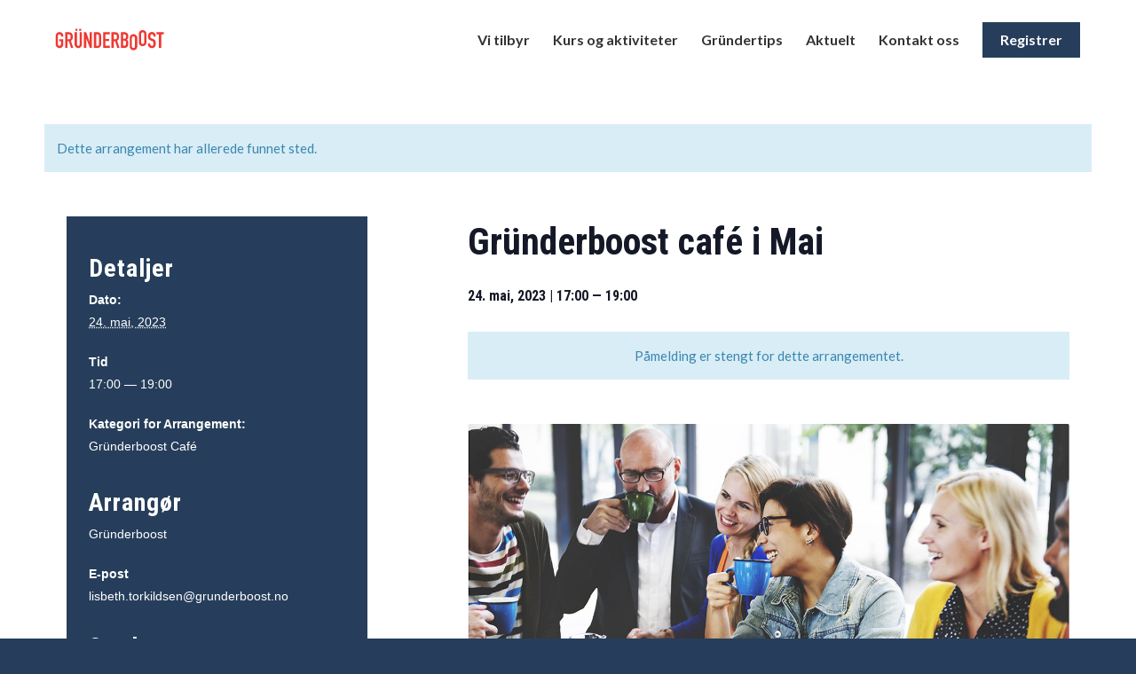

--- FILE ---
content_type: text/html; charset=UTF-8
request_url: https://grunderboost.no/event/grunderboost-cafe-i-mai/
body_size: 17830
content:
<!DOCTYPE html>
<html lang="nb-NO" class="html_stretched responsive av-preloader-disabled av-default-lightbox  html_header_top html_logo_left html_main_nav_header html_menu_right html_slim html_header_sticky_disabled html_header_shrinking_disabled html_mobile_menu_phone html_header_searchicon_disabled html_content_align_center html_header_unstick_top_disabled html_header_stretch_disabled html_minimal_header html_av-overlay-side html_av-overlay-side-classic html_av-submenu-noclone html_entry_id_9289 av-cookies-no-cookie-consent av-no-preview html_text_menu_active ">
<head>
<meta charset="UTF-8" />


<!-- mobile setting -->
<meta name="viewport" content="width=device-width, initial-scale=1">

<!-- Scripts/CSS and wp_head hook -->
<link rel='stylesheet' id='tribe-events-views-v2-bootstrap-datepicker-styles-css' href='https://grunderboost.no/wp-content/plugins/the-events-calendar/vendor/bootstrap-datepicker/css/bootstrap-datepicker.standalone.min.css?ver=6.15.5' type='text/css' media='all' />
<link rel='stylesheet' id='tec-variables-skeleton-css' href='https://grunderboost.no/wp-content/plugins/the-events-calendar/common/build/css/variables-skeleton.css?ver=6.9.4' type='text/css' media='all' />
<link rel='stylesheet' id='tribe-common-skeleton-style-css' href='https://grunderboost.no/wp-content/plugins/the-events-calendar/common/build/css/common-skeleton.css?ver=6.9.4' type='text/css' media='all' />
<link rel='stylesheet' id='tribe-tooltipster-css-css' href='https://grunderboost.no/wp-content/plugins/the-events-calendar/common/vendor/tooltipster/tooltipster.bundle.min.css?ver=6.9.4' type='text/css' media='all' />
<link rel='stylesheet' id='tribe-events-views-v2-skeleton-css' href='https://grunderboost.no/wp-content/plugins/the-events-calendar/build/css/views-skeleton.css?ver=6.15.5' type='text/css' media='all' />
<link rel='stylesheet' id='tec-variables-full-css' href='https://grunderboost.no/wp-content/plugins/the-events-calendar/common/build/css/variables-full.css?ver=6.9.4' type='text/css' media='all' />
<link rel='stylesheet' id='tribe-common-full-style-css' href='https://grunderboost.no/wp-content/plugins/the-events-calendar/common/build/css/common-full.css?ver=6.9.4' type='text/css' media='all' />
<link rel='stylesheet' id='tribe-events-views-v2-full-css' href='https://grunderboost.no/wp-content/plugins/the-events-calendar/build/css/views-full.css?ver=6.15.5' type='text/css' media='all' />
<link rel='stylesheet' id='tribe-events-views-v2-print-css' href='https://grunderboost.no/wp-content/plugins/the-events-calendar/build/css/views-print.css?ver=6.15.5' type='text/css' media='print' />
<meta name='robots' content='index, follow, max-image-preview:large, max-snippet:-1, max-video-preview:-1' />

	<!-- This site is optimized with the Yoast SEO plugin v26.0 - https://yoast.com/wordpress/plugins/seo/ -->
	<title>Gründerboost café i Mai - Grunderboost</title>
	<link rel="canonical" href="https://grunderboost.no/event/grunderboost-cafe-i-mai/" />
	<meta property="og:locale" content="nb_NO" />
	<meta property="og:type" content="article" />
	<meta property="og:title" content="Gründerboost café i Mai - Grunderboost" />
	<meta property="og:description" content="Alternative finansieringsformer for gründere og vekstbedrifter. Hva finnes på markedet og hvilke finansieringsformer passer for deg og din bedrift? Vi kommer med gode råd på veien og mulighet til å snakke med kveldens bidragsytere." />
	<meta property="og:url" content="https://grunderboost.no/event/grunderboost-cafe-i-mai/" />
	<meta property="og:site_name" content="Grunderboost" />
	<meta property="article:modified_time" content="2023-05-11T12:10:58+00:00" />
	<meta property="og:image" content="https://grunderboost.no/wp-content/uploads/2022/12/GB-Cafe-cafebilde2.jpg" />
	<meta property="og:image:width" content="1200" />
	<meta property="og:image:height" content="748" />
	<meta property="og:image:type" content="image/jpeg" />
	<meta name="twitter:card" content="summary_large_image" />
	<meta name="twitter:label1" content="Ansl. lesetid" />
	<meta name="twitter:data1" content="3 minutter" />
	<script type="application/ld+json" class="yoast-schema-graph">{"@context":"https://schema.org","@graph":[{"@type":"WebPage","@id":"https://grunderboost.no/event/grunderboost-cafe-i-mai/","url":"https://grunderboost.no/event/grunderboost-cafe-i-mai/","name":"Gründerboost café i Mai - Grunderboost","isPartOf":{"@id":"https://grunderboost.no/#website"},"primaryImageOfPage":{"@id":"https://grunderboost.no/event/grunderboost-cafe-i-mai/#primaryimage"},"image":{"@id":"https://grunderboost.no/event/grunderboost-cafe-i-mai/#primaryimage"},"thumbnailUrl":"https://grunderboost.no/wp-content/uploads/2022/12/GB-Cafe-cafebilde2.jpg","datePublished":"2023-05-03T08:35:40+00:00","dateModified":"2023-05-11T12:10:58+00:00","breadcrumb":{"@id":"https://grunderboost.no/event/grunderboost-cafe-i-mai/#breadcrumb"},"inLanguage":"nb-NO","potentialAction":[{"@type":"ReadAction","target":["https://grunderboost.no/event/grunderboost-cafe-i-mai/"]}]},{"@type":"ImageObject","inLanguage":"nb-NO","@id":"https://grunderboost.no/event/grunderboost-cafe-i-mai/#primaryimage","url":"https://grunderboost.no/wp-content/uploads/2022/12/GB-Cafe-cafebilde2.jpg","contentUrl":"https://grunderboost.no/wp-content/uploads/2022/12/GB-Cafe-cafebilde2.jpg","width":1200,"height":748},{"@type":"BreadcrumbList","@id":"https://grunderboost.no/event/grunderboost-cafe-i-mai/#breadcrumb","itemListElement":[{"@type":"ListItem","position":1,"name":"Hjem","item":"https://grunderboost.no/"},{"@type":"ListItem","position":2,"name":"Arrangementer","item":"https://grunderboost.no/events/"},{"@type":"ListItem","position":3,"name":"Gründerboost café i Mai"}]},{"@type":"WebSite","@id":"https://grunderboost.no/#website","url":"https://grunderboost.no/","name":"Grunderboost","description":"","potentialAction":[{"@type":"SearchAction","target":{"@type":"EntryPoint","urlTemplate":"https://grunderboost.no/?s={search_term_string}"},"query-input":{"@type":"PropertyValueSpecification","valueRequired":true,"valueName":"search_term_string"}}],"inLanguage":"nb-NO"},{"@type":"Event","name":"Gründerboost café i Mai","description":"Alternative finansieringsformer for gründere og vekstbedrifter. Hva finnes på markedet og hvilke finansieringsformer passer for deg og din bedrift? Vi kommer med gode råd på veien og mulighet til å snakke med kveldens bidragsytere.","image":{"@id":"https://grunderboost.no/event/grunderboost-cafe-i-mai/#primaryimage"},"url":"https://grunderboost.no/event/grunderboost-cafe-i-mai/","eventAttendanceMode":"https://schema.org/OfflineEventAttendanceMode","eventStatus":"https://schema.org/EventScheduled","startDate":"2023-05-24T17:00:00+02:00","endDate":"2023-05-24T19:00:00+02:00","location":{"@type":"Place","name":"Rekord Bar","description":"","url":"","address":{"@type":"PostalAddress","streetAddress":"Tollbugata 4","addressLocality":"Drammen","postalCode":"3040","addressCountry":"Norge"},"telephone":"","sameAs":""},"organizer":{"@type":"Person","name":"Gründerboost","description":"","url":"http://www.grunderboost.no","telephone":"","email":"&#108;is&#98;&#101;&#116;h.tor&#107;&#105;l&#100;s&#101;&#110;&#64;&#103;r&#117;n&#100;&#101;&#114;boo&#115;t.&#110;&#111;"},"@id":"https://grunderboost.no/event/grunderboost-cafe-i-mai/#event","mainEntityOfPage":{"@id":"https://grunderboost.no/event/grunderboost-cafe-i-mai/"}}]}</script>
	<!-- / Yoast SEO plugin. -->


<link rel='dns-prefetch' href='//policy.app.cookieinformation.com' />
<link rel="alternate" type="application/rss+xml" title="Grunderboost &raquo; strøm" href="https://grunderboost.no/feed/" />
<link rel="alternate" type="application/rss+xml" title="Grunderboost &raquo; kommentarstrøm" href="https://grunderboost.no/comments/feed/" />
<link rel="alternate" type="text/calendar" title="Grunderboost &raquo; iCal-feed" href="https://grunderboost.no/events/?ical=1" />
<link rel="alternate" title="oEmbed (JSON)" type="application/json+oembed" href="https://grunderboost.no/wp-json/oembed/1.0/embed?url=https%3A%2F%2Fgrunderboost.no%2Fevent%2Fgrunderboost-cafe-i-mai%2F" />
<link rel="alternate" title="oEmbed (XML)" type="text/xml+oembed" href="https://grunderboost.no/wp-json/oembed/1.0/embed?url=https%3A%2F%2Fgrunderboost.no%2Fevent%2Fgrunderboost-cafe-i-mai%2F&#038;format=xml" />

<!-- google webfont font replacement -->

			<script type='text/javascript'>

				(function() {
					
					/*	check if webfonts are disabled by user setting via cookie - or user must opt in.	*/
					var html = document.getElementsByTagName('html')[0];
					var cookie_check = html.className.indexOf('av-cookies-needs-opt-in') >= 0 || html.className.indexOf('av-cookies-can-opt-out') >= 0;
					var allow_continue = true;
					var silent_accept_cookie = html.className.indexOf('av-cookies-user-silent-accept') >= 0;

					if( cookie_check && ! silent_accept_cookie )
					{
						if( ! document.cookie.match(/aviaCookieConsent/) || html.className.indexOf('av-cookies-session-refused') >= 0 )
						{
							allow_continue = false;
						}
						else
						{
							if( ! document.cookie.match(/aviaPrivacyRefuseCookiesHideBar/) )
							{
								allow_continue = false;
							}
							else if( ! document.cookie.match(/aviaPrivacyEssentialCookiesEnabled/) )
							{
								allow_continue = false;
							}
							else if( document.cookie.match(/aviaPrivacyGoogleWebfontsDisabled/) )
							{
								allow_continue = false;
							}
						}
					}
					
					if( allow_continue )
					{
						var f = document.createElement('link');
					
						f.type 	= 'text/css';
						f.rel 	= 'stylesheet';
						f.href 	= '//fonts.googleapis.com/css?family=Roboto:100,400,700%7CLato:300,400,700';
						f.id 	= 'avia-google-webfont';

						document.getElementsByTagName('head')[0].appendChild(f);
					}
				})();
			
			</script>
			<style id='wp-img-auto-sizes-contain-inline-css' type='text/css'>
img:is([sizes=auto i],[sizes^="auto," i]){contain-intrinsic-size:3000px 1500px}
/*# sourceURL=wp-img-auto-sizes-contain-inline-css */
</style>
<link rel='stylesheet' id='avia-grid-css' href='https://grunderboost.no/wp-content/themes/enfold/css/grid.css?ver=4.8.1' type='text/css' media='all' />
<link rel='stylesheet' id='avia-base-css' href='https://grunderboost.no/wp-content/themes/enfold/css/base.css?ver=4.8.1' type='text/css' media='all' />
<link rel='stylesheet' id='avia-layout-css' href='https://grunderboost.no/wp-content/themes/enfold/css/layout.css?ver=4.8.1' type='text/css' media='all' />
<link rel='stylesheet' id='avia-module-blog-css' href='https://grunderboost.no/wp-content/themes/enfold/config-templatebuilder/avia-shortcodes/blog/blog.css?ver=6.9' type='text/css' media='all' />
<link rel='stylesheet' id='avia-module-postslider-css' href='https://grunderboost.no/wp-content/themes/enfold/config-templatebuilder/avia-shortcodes/postslider/postslider.css?ver=6.9' type='text/css' media='all' />
<link rel='stylesheet' id='avia-module-button-css' href='https://grunderboost.no/wp-content/themes/enfold/config-templatebuilder/avia-shortcodes/buttons/buttons.css?ver=6.9' type='text/css' media='all' />
<link rel='stylesheet' id='avia-module-comments-css' href='https://grunderboost.no/wp-content/themes/enfold/config-templatebuilder/avia-shortcodes/comments/comments.css?ver=6.9' type='text/css' media='all' />
<link rel='stylesheet' id='avia-module-gallery-css' href='https://grunderboost.no/wp-content/themes/enfold/config-templatebuilder/avia-shortcodes/gallery/gallery.css?ver=6.9' type='text/css' media='all' />
<link rel='stylesheet' id='avia-module-maps-css' href='https://grunderboost.no/wp-content/themes/enfold/config-templatebuilder/avia-shortcodes/google_maps/google_maps.css?ver=6.9' type='text/css' media='all' />
<link rel='stylesheet' id='avia-module-gridrow-css' href='https://grunderboost.no/wp-content/themes/enfold/config-templatebuilder/avia-shortcodes/grid_row/grid_row.css?ver=6.9' type='text/css' media='all' />
<link rel='stylesheet' id='avia-module-hr-css' href='https://grunderboost.no/wp-content/themes/enfold/config-templatebuilder/avia-shortcodes/hr/hr.css?ver=6.9' type='text/css' media='all' />
<link rel='stylesheet' id='avia-module-image-css' href='https://grunderboost.no/wp-content/themes/enfold/config-templatebuilder/avia-shortcodes/image/image.css?ver=6.9' type='text/css' media='all' />
<link rel='stylesheet' id='avia-module-slideshow-css' href='https://grunderboost.no/wp-content/themes/enfold/config-templatebuilder/avia-shortcodes/slideshow/slideshow.css?ver=6.9' type='text/css' media='all' />
<link rel='stylesheet' id='avia-module-slideshow-contentpartner-css' href='https://grunderboost.no/wp-content/themes/enfold/config-templatebuilder/avia-shortcodes/contentslider/contentslider.css?ver=6.9' type='text/css' media='all' />
<link rel='stylesheet' id='avia-sc-search-css' href='https://grunderboost.no/wp-content/themes/enfold/config-templatebuilder/avia-shortcodes/search/search.css?ver=6.9' type='text/css' media='all' />
<link rel='stylesheet' id='avia-module-social-css' href='https://grunderboost.no/wp-content/themes/enfold/config-templatebuilder/avia-shortcodes/social_share/social_share.css?ver=6.9' type='text/css' media='all' />
<link rel='stylesheet' id='avia-module-table-css' href='https://grunderboost.no/wp-content/themes/enfold/config-templatebuilder/avia-shortcodes/table/table.css?ver=6.9' type='text/css' media='all' />
<link rel='stylesheet' id='avia-module-tabs-css' href='https://grunderboost.no/wp-content/themes/enfold/config-templatebuilder/avia-shortcodes/tabs/tabs.css?ver=6.9' type='text/css' media='all' />
<link rel='stylesheet' id='avia-module-video-css' href='https://grunderboost.no/wp-content/themes/enfold/config-templatebuilder/avia-shortcodes/video/video.css?ver=6.9' type='text/css' media='all' />
<link rel='stylesheet' id='tribe-events-v2-single-skeleton-css' href='https://grunderboost.no/wp-content/plugins/the-events-calendar/build/css/tribe-events-single-skeleton.css?ver=6.15.5' type='text/css' media='all' />
<link rel='stylesheet' id='tribe-events-v2-single-skeleton-full-css' href='https://grunderboost.no/wp-content/plugins/the-events-calendar/build/css/tribe-events-single-full.css?ver=6.15.5' type='text/css' media='all' />
<style id='wp-emoji-styles-inline-css' type='text/css'>

	img.wp-smiley, img.emoji {
		display: inline !important;
		border: none !important;
		box-shadow: none !important;
		height: 1em !important;
		width: 1em !important;
		margin: 0 0.07em !important;
		vertical-align: -0.1em !important;
		background: none !important;
		padding: 0 !important;
	}
/*# sourceURL=wp-emoji-styles-inline-css */
</style>
<link rel='stylesheet' id='wp-block-library-css' href='https://grunderboost.no/wp-includes/css/dist/block-library/style.min.css?ver=6.9' type='text/css' media='all' />
<style id='global-styles-inline-css' type='text/css'>
:root{--wp--preset--aspect-ratio--square: 1;--wp--preset--aspect-ratio--4-3: 4/3;--wp--preset--aspect-ratio--3-4: 3/4;--wp--preset--aspect-ratio--3-2: 3/2;--wp--preset--aspect-ratio--2-3: 2/3;--wp--preset--aspect-ratio--16-9: 16/9;--wp--preset--aspect-ratio--9-16: 9/16;--wp--preset--color--black: #000000;--wp--preset--color--cyan-bluish-gray: #abb8c3;--wp--preset--color--white: #ffffff;--wp--preset--color--pale-pink: #f78da7;--wp--preset--color--vivid-red: #cf2e2e;--wp--preset--color--luminous-vivid-orange: #ff6900;--wp--preset--color--luminous-vivid-amber: #fcb900;--wp--preset--color--light-green-cyan: #7bdcb5;--wp--preset--color--vivid-green-cyan: #00d084;--wp--preset--color--pale-cyan-blue: #8ed1fc;--wp--preset--color--vivid-cyan-blue: #0693e3;--wp--preset--color--vivid-purple: #9b51e0;--wp--preset--gradient--vivid-cyan-blue-to-vivid-purple: linear-gradient(135deg,rgb(6,147,227) 0%,rgb(155,81,224) 100%);--wp--preset--gradient--light-green-cyan-to-vivid-green-cyan: linear-gradient(135deg,rgb(122,220,180) 0%,rgb(0,208,130) 100%);--wp--preset--gradient--luminous-vivid-amber-to-luminous-vivid-orange: linear-gradient(135deg,rgb(252,185,0) 0%,rgb(255,105,0) 100%);--wp--preset--gradient--luminous-vivid-orange-to-vivid-red: linear-gradient(135deg,rgb(255,105,0) 0%,rgb(207,46,46) 100%);--wp--preset--gradient--very-light-gray-to-cyan-bluish-gray: linear-gradient(135deg,rgb(238,238,238) 0%,rgb(169,184,195) 100%);--wp--preset--gradient--cool-to-warm-spectrum: linear-gradient(135deg,rgb(74,234,220) 0%,rgb(151,120,209) 20%,rgb(207,42,186) 40%,rgb(238,44,130) 60%,rgb(251,105,98) 80%,rgb(254,248,76) 100%);--wp--preset--gradient--blush-light-purple: linear-gradient(135deg,rgb(255,206,236) 0%,rgb(152,150,240) 100%);--wp--preset--gradient--blush-bordeaux: linear-gradient(135deg,rgb(254,205,165) 0%,rgb(254,45,45) 50%,rgb(107,0,62) 100%);--wp--preset--gradient--luminous-dusk: linear-gradient(135deg,rgb(255,203,112) 0%,rgb(199,81,192) 50%,rgb(65,88,208) 100%);--wp--preset--gradient--pale-ocean: linear-gradient(135deg,rgb(255,245,203) 0%,rgb(182,227,212) 50%,rgb(51,167,181) 100%);--wp--preset--gradient--electric-grass: linear-gradient(135deg,rgb(202,248,128) 0%,rgb(113,206,126) 100%);--wp--preset--gradient--midnight: linear-gradient(135deg,rgb(2,3,129) 0%,rgb(40,116,252) 100%);--wp--preset--font-size--small: 13px;--wp--preset--font-size--medium: 20px;--wp--preset--font-size--large: 36px;--wp--preset--font-size--x-large: 42px;--wp--preset--spacing--20: 0.44rem;--wp--preset--spacing--30: 0.67rem;--wp--preset--spacing--40: 1rem;--wp--preset--spacing--50: 1.5rem;--wp--preset--spacing--60: 2.25rem;--wp--preset--spacing--70: 3.38rem;--wp--preset--spacing--80: 5.06rem;--wp--preset--shadow--natural: 6px 6px 9px rgba(0, 0, 0, 0.2);--wp--preset--shadow--deep: 12px 12px 50px rgba(0, 0, 0, 0.4);--wp--preset--shadow--sharp: 6px 6px 0px rgba(0, 0, 0, 0.2);--wp--preset--shadow--outlined: 6px 6px 0px -3px rgb(255, 255, 255), 6px 6px rgb(0, 0, 0);--wp--preset--shadow--crisp: 6px 6px 0px rgb(0, 0, 0);}:where(.is-layout-flex){gap: 0.5em;}:where(.is-layout-grid){gap: 0.5em;}body .is-layout-flex{display: flex;}.is-layout-flex{flex-wrap: wrap;align-items: center;}.is-layout-flex > :is(*, div){margin: 0;}body .is-layout-grid{display: grid;}.is-layout-grid > :is(*, div){margin: 0;}:where(.wp-block-columns.is-layout-flex){gap: 2em;}:where(.wp-block-columns.is-layout-grid){gap: 2em;}:where(.wp-block-post-template.is-layout-flex){gap: 1.25em;}:where(.wp-block-post-template.is-layout-grid){gap: 1.25em;}.has-black-color{color: var(--wp--preset--color--black) !important;}.has-cyan-bluish-gray-color{color: var(--wp--preset--color--cyan-bluish-gray) !important;}.has-white-color{color: var(--wp--preset--color--white) !important;}.has-pale-pink-color{color: var(--wp--preset--color--pale-pink) !important;}.has-vivid-red-color{color: var(--wp--preset--color--vivid-red) !important;}.has-luminous-vivid-orange-color{color: var(--wp--preset--color--luminous-vivid-orange) !important;}.has-luminous-vivid-amber-color{color: var(--wp--preset--color--luminous-vivid-amber) !important;}.has-light-green-cyan-color{color: var(--wp--preset--color--light-green-cyan) !important;}.has-vivid-green-cyan-color{color: var(--wp--preset--color--vivid-green-cyan) !important;}.has-pale-cyan-blue-color{color: var(--wp--preset--color--pale-cyan-blue) !important;}.has-vivid-cyan-blue-color{color: var(--wp--preset--color--vivid-cyan-blue) !important;}.has-vivid-purple-color{color: var(--wp--preset--color--vivid-purple) !important;}.has-black-background-color{background-color: var(--wp--preset--color--black) !important;}.has-cyan-bluish-gray-background-color{background-color: var(--wp--preset--color--cyan-bluish-gray) !important;}.has-white-background-color{background-color: var(--wp--preset--color--white) !important;}.has-pale-pink-background-color{background-color: var(--wp--preset--color--pale-pink) !important;}.has-vivid-red-background-color{background-color: var(--wp--preset--color--vivid-red) !important;}.has-luminous-vivid-orange-background-color{background-color: var(--wp--preset--color--luminous-vivid-orange) !important;}.has-luminous-vivid-amber-background-color{background-color: var(--wp--preset--color--luminous-vivid-amber) !important;}.has-light-green-cyan-background-color{background-color: var(--wp--preset--color--light-green-cyan) !important;}.has-vivid-green-cyan-background-color{background-color: var(--wp--preset--color--vivid-green-cyan) !important;}.has-pale-cyan-blue-background-color{background-color: var(--wp--preset--color--pale-cyan-blue) !important;}.has-vivid-cyan-blue-background-color{background-color: var(--wp--preset--color--vivid-cyan-blue) !important;}.has-vivid-purple-background-color{background-color: var(--wp--preset--color--vivid-purple) !important;}.has-black-border-color{border-color: var(--wp--preset--color--black) !important;}.has-cyan-bluish-gray-border-color{border-color: var(--wp--preset--color--cyan-bluish-gray) !important;}.has-white-border-color{border-color: var(--wp--preset--color--white) !important;}.has-pale-pink-border-color{border-color: var(--wp--preset--color--pale-pink) !important;}.has-vivid-red-border-color{border-color: var(--wp--preset--color--vivid-red) !important;}.has-luminous-vivid-orange-border-color{border-color: var(--wp--preset--color--luminous-vivid-orange) !important;}.has-luminous-vivid-amber-border-color{border-color: var(--wp--preset--color--luminous-vivid-amber) !important;}.has-light-green-cyan-border-color{border-color: var(--wp--preset--color--light-green-cyan) !important;}.has-vivid-green-cyan-border-color{border-color: var(--wp--preset--color--vivid-green-cyan) !important;}.has-pale-cyan-blue-border-color{border-color: var(--wp--preset--color--pale-cyan-blue) !important;}.has-vivid-cyan-blue-border-color{border-color: var(--wp--preset--color--vivid-cyan-blue) !important;}.has-vivid-purple-border-color{border-color: var(--wp--preset--color--vivid-purple) !important;}.has-vivid-cyan-blue-to-vivid-purple-gradient-background{background: var(--wp--preset--gradient--vivid-cyan-blue-to-vivid-purple) !important;}.has-light-green-cyan-to-vivid-green-cyan-gradient-background{background: var(--wp--preset--gradient--light-green-cyan-to-vivid-green-cyan) !important;}.has-luminous-vivid-amber-to-luminous-vivid-orange-gradient-background{background: var(--wp--preset--gradient--luminous-vivid-amber-to-luminous-vivid-orange) !important;}.has-luminous-vivid-orange-to-vivid-red-gradient-background{background: var(--wp--preset--gradient--luminous-vivid-orange-to-vivid-red) !important;}.has-very-light-gray-to-cyan-bluish-gray-gradient-background{background: var(--wp--preset--gradient--very-light-gray-to-cyan-bluish-gray) !important;}.has-cool-to-warm-spectrum-gradient-background{background: var(--wp--preset--gradient--cool-to-warm-spectrum) !important;}.has-blush-light-purple-gradient-background{background: var(--wp--preset--gradient--blush-light-purple) !important;}.has-blush-bordeaux-gradient-background{background: var(--wp--preset--gradient--blush-bordeaux) !important;}.has-luminous-dusk-gradient-background{background: var(--wp--preset--gradient--luminous-dusk) !important;}.has-pale-ocean-gradient-background{background: var(--wp--preset--gradient--pale-ocean) !important;}.has-electric-grass-gradient-background{background: var(--wp--preset--gradient--electric-grass) !important;}.has-midnight-gradient-background{background: var(--wp--preset--gradient--midnight) !important;}.has-small-font-size{font-size: var(--wp--preset--font-size--small) !important;}.has-medium-font-size{font-size: var(--wp--preset--font-size--medium) !important;}.has-large-font-size{font-size: var(--wp--preset--font-size--large) !important;}.has-x-large-font-size{font-size: var(--wp--preset--font-size--x-large) !important;}
/*# sourceURL=global-styles-inline-css */
</style>

<style id='classic-theme-styles-inline-css' type='text/css'>
/*! This file is auto-generated */
.wp-block-button__link{color:#fff;background-color:#32373c;border-radius:9999px;box-shadow:none;text-decoration:none;padding:calc(.667em + 2px) calc(1.333em + 2px);font-size:1.125em}.wp-block-file__button{background:#32373c;color:#fff;text-decoration:none}
/*# sourceURL=/wp-includes/css/classic-themes.min.css */
</style>
<link rel='stylesheet' id='contact-form-7-css' href='https://grunderboost.no/wp-content/plugins/contact-form-7/includes/css/styles.css?ver=6.1.1' type='text/css' media='all' />
<link rel='stylesheet' id='rtec_styles-css' href='https://grunderboost.no/wp-content/plugins/registrations-for-the-events-calendar-pro/css/rtec-styles.css?ver=2.28.5' type='text/css' media='all' />
<link rel='stylesheet' id='avia-scs-css' href='https://grunderboost.no/wp-content/themes/enfold/css/shortcodes.css?ver=4.8.1' type='text/css' media='all' />
<link rel='stylesheet' id='avia-popup-css-css' href='https://grunderboost.no/wp-content/themes/enfold/js/aviapopup/magnific-popup.css?ver=4.8.1' type='text/css' media='screen' />
<link rel='stylesheet' id='avia-lightbox-css' href='https://grunderboost.no/wp-content/themes/enfold/css/avia-snippet-lightbox.css?ver=4.8.1' type='text/css' media='screen' />
<link rel='stylesheet' id='avia-widget-css-css' href='https://grunderboost.no/wp-content/themes/enfold/css/avia-snippet-widget.css?ver=4.8.1' type='text/css' media='screen' />
<link rel='stylesheet' id='avia-dynamic-css' href='https://grunderboost.no/wp-content/uploads/dynamic_avia/gruenderboost.css?ver=63db8737e08b5' type='text/css' media='all' />
<link rel='stylesheet' id='avia-custom-css' href='https://grunderboost.no/wp-content/themes/enfold/css/custom.css?ver=4.8.1' type='text/css' media='all' />
<link rel='stylesheet' id='avia-style-css' href='https://grunderboost.no/wp-content/themes/nyg-enfold-child/style.css?ver=4.8.1' type='text/css' media='all' />
<link rel='stylesheet' id='avia-events-cal-css' href='https://grunderboost.no/wp-content/themes/enfold/config-events-calendar/event-mod.css?ver=6.9' type='text/css' media='all' />
<link rel='stylesheet' id='nyg-base-style-css' href='https://grunderboost.no/wp-content/themes/nyg-enfold-child/css/base.min.css?ver=6.9' type='text/css' media='all' />
<script type="text/javascript" src="https://grunderboost.no/wp-includes/js/jquery/jquery.min.js?ver=3.7.1" id="jquery-core-js"></script>
<script type="text/javascript" src="https://grunderboost.no/wp-includes/js/jquery/jquery-migrate.min.js?ver=3.4.1" id="jquery-migrate-js"></script>
<script type="text/javascript" src="https://grunderboost.no/wp-content/plugins/the-events-calendar/common/build/js/tribe-common.js?ver=9c44e11f3503a33e9540" id="tribe-common-js"></script>
<script type="text/javascript" src="https://grunderboost.no/wp-content/plugins/the-events-calendar/build/js/views/breakpoints.js?ver=4208de2df2852e0b91ec" id="tribe-events-views-v2-breakpoints-js"></script>
<script type="text/javascript" src="https://policy.app.cookieinformation.com/uc.js" id="CookieConsent" data-culture="nb" data-gcm-enabled="false"></script>
<link rel="https://api.w.org/" href="https://grunderboost.no/wp-json/" /><link rel="alternate" title="JSON" type="application/json" href="https://grunderboost.no/wp-json/wp/v2/tribe_events/9289" /><link rel="EditURI" type="application/rsd+xml" title="RSD" href="https://grunderboost.no/xmlrpc.php?rsd" />
<meta name="generator" content="WordPress 6.9" />
<link rel='shortlink' href='https://grunderboost.no/?p=9289' />
<meta name="tec-api-version" content="v1"><meta name="tec-api-origin" content="https://grunderboost.no"><link rel="alternate" href="https://grunderboost.no/wp-json/tribe/events/v1/events/9289" /><link rel="profile" href="http://gmpg.org/xfn/11" />
<link rel="alternate" type="application/rss+xml" title="Grunderboost RSS2 Feed" href="https://grunderboost.no/feed/" />
<link rel="pingback" href="https://grunderboost.no/xmlrpc.php" />
<!--[if lt IE 9]><script src="https://grunderboost.no/wp-content/themes/enfold/js/html5shiv.js"></script><![endif]-->
<link rel="icon" href="https://grunderboost.no/wp-content/uploads/2021/08/favicon_3.png" type="image/png">

<!-- To speed up the rendering and to display the site as fast as possible to the user we include some styles and scripts for above the fold content inline -->
<script type="text/javascript">'use strict';var avia_is_mobile=!1;if(/Android|webOS|iPhone|iPad|iPod|BlackBerry|IEMobile|Opera Mini/i.test(navigator.userAgent)&&'ontouchstart' in document.documentElement){avia_is_mobile=!0;document.documentElement.className+=' avia_mobile '}
else{document.documentElement.className+=' avia_desktop '};document.documentElement.className+=' js_active ';(function(){var e=['-webkit-','-moz-','-ms-',''],n='';for(var t in e){if(e[t]+'transform' in document.documentElement.style){document.documentElement.className+=' avia_transform ';n=e[t]+'transform'};if(e[t]+'perspective' in document.documentElement.style)document.documentElement.className+=' avia_transform3d '};if(typeof document.getElementsByClassName=='function'&&typeof document.documentElement.getBoundingClientRect=='function'&&avia_is_mobile==!1){if(n&&window.innerHeight>0){setTimeout(function(){var e=0,o={},a=0,t=document.getElementsByClassName('av-parallax'),i=window.pageYOffset||document.documentElement.scrollTop;for(e=0;e<t.length;e++){t[e].style.top='0px';o=t[e].getBoundingClientRect();a=Math.ceil((window.innerHeight+i-o.top)*0.3);t[e].style[n]='translate(0px, '+a+'px)';t[e].style.top='auto';t[e].className+=' enabled-parallax '}},50)}}})();</script><style type='text/css'>
@font-face {font-family: 'entypo-fontello'; font-weight: normal; font-style: normal; font-display: auto;
src: url('https://grunderboost.no/wp-content/themes/enfold/config-templatebuilder/avia-template-builder/assets/fonts/entypo-fontello.woff2') format('woff2'),
url('https://grunderboost.no/wp-content/themes/enfold/config-templatebuilder/avia-template-builder/assets/fonts/entypo-fontello.woff') format('woff'),
url('https://grunderboost.no/wp-content/themes/enfold/config-templatebuilder/avia-template-builder/assets/fonts/entypo-fontello.ttf') format('truetype'), 
url('https://grunderboost.no/wp-content/themes/enfold/config-templatebuilder/avia-template-builder/assets/fonts/entypo-fontello.svg#entypo-fontello') format('svg'),
url('https://grunderboost.no/wp-content/themes/enfold/config-templatebuilder/avia-template-builder/assets/fonts/entypo-fontello.eot'),
url('https://grunderboost.no/wp-content/themes/enfold/config-templatebuilder/avia-template-builder/assets/fonts/entypo-fontello.eot?#iefix') format('embedded-opentype');
} #top .avia-font-entypo-fontello, body .avia-font-entypo-fontello, html body [data-av_iconfont='entypo-fontello']:before{ font-family: 'entypo-fontello'; }
</style>

<!--
Debugging Info for Theme support: 

Theme: Enfold
Version: 4.8.1
Installed: enfold
AviaFramework Version: 5.0
AviaBuilder Version: 4.8
aviaElementManager Version: 1.0.1
- - - - - - - - - - -
ChildTheme: Gründerboost
ChildTheme Version: 3.3.0
ChildTheme Installed: enfold

ML:256-PU:109-PLA:11
WP:6.9
Compress: CSS:disabled - JS:all theme files
Updates: disabled
PLAu:10
-->
</head>




<body id="top" class="wp-singular tribe_events-template-default single single-tribe_events postid-9289 wp-theme-enfold wp-child-theme-nyg-enfold-child rtl_columns stretched roboto lato tribe-events-page-template tribe-theme-enfold tribe-no-js tribe-filter-live events-single tribe-events-style-full tribe-events-style-theme" itemscope="itemscope" itemtype="https://schema.org/WebPage" >

	
	<div id='wrap_all'>

	
<header id='header' class='all_colors header_color light_bg_color  av_header_top av_logo_left av_main_nav_header av_menu_right av_slim av_header_sticky_disabled av_header_shrinking_disabled av_header_stretch_disabled av_mobile_menu_phone av_header_searchicon_disabled av_header_unstick_top_disabled av_minimal_header av_bottom_nav_disabled  av_alternate_logo_active av_header_border_disabled'  role="banner" itemscope="itemscope" itemtype="https://schema.org/WPHeader" >

		<div  id='header_main' class='container_wrap container_wrap_logo'>
	
        <div class='container av-logo-container'><div class='inner-container'><span class='logo'><a href='https://grunderboost.no/'><img height="100" width="300" src='/img/grunderboost-logo.svg' alt='Grunderboost' title='' /></a></span><nav class='main_menu' data-selectname='Velg en side'  role="navigation" itemscope="itemscope" itemtype="https://schema.org/SiteNavigationElement" ><div class="avia-menu av-main-nav-wrap"><ul id="avia-menu" class="menu av-main-nav"><li id="menu-item-115" class="menu-item menu-item-type-post_type menu-item-object-page menu-item-top-level menu-item-top-level-1"><a href="https://grunderboost.no/vart-tilbud/" itemprop="url"><span class="avia-bullet"></span><span class="avia-menu-text">Vi tilbyr</span><span class="avia-menu-fx"><span class="avia-arrow-wrap"><span class="avia-arrow"></span></span></span></a></li>
<li id="menu-item-69" class="menu-item menu-item-type-post_type menu-item-object-page menu-item-top-level menu-item-top-level-2"><a href="https://grunderboost.no/kurs-og-arrangementer/" itemprop="url"><span class="avia-bullet"></span><span class="avia-menu-text">Kurs og aktiviteter</span><span class="avia-menu-fx"><span class="avia-arrow-wrap"><span class="avia-arrow"></span></span></span></a></li>
<li id="menu-item-6224" class="menu-item menu-item-type-post_type menu-item-object-page menu-item-top-level menu-item-top-level-3"><a href="https://grunderboost.no/grundertips/" itemprop="url"><span class="avia-bullet"></span><span class="avia-menu-text">Gründertips</span><span class="avia-menu-fx"><span class="avia-arrow-wrap"><span class="avia-arrow"></span></span></span></a></li>
<li id="menu-item-284" class="menu-item menu-item-type-post_type menu-item-object-page menu-item-top-level menu-item-top-level-4"><a href="https://grunderboost.no/aktuelt/" itemprop="url"><span class="avia-bullet"></span><span class="avia-menu-text">Aktuelt</span><span class="avia-menu-fx"><span class="avia-arrow-wrap"><span class="avia-arrow"></span></span></span></a></li>
<li id="menu-item-326" class="menu-item menu-item-type-post_type menu-item-object-page menu-item-top-level menu-item-top-level-5"><a href="https://grunderboost.no/kontakt-oss/" itemprop="url"><span class="avia-bullet"></span><span class="avia-menu-text">Kontakt oss</span><span class="avia-menu-fx"><span class="avia-arrow-wrap"><span class="avia-arrow"></span></span></span></a></li>
<li id="menu-item-68" class="registrer menu-item menu-item-type-post_type menu-item-object-page menu-item-top-level menu-item-top-level-6"><a href="https://grunderboost.no/registrer/" itemprop="url"><span class="avia-bullet"></span><span class="avia-menu-text">Registrer</span><span class="avia-menu-fx"><span class="avia-arrow-wrap"><span class="avia-arrow"></span></span></span></a></li>
<li class="av-burger-menu-main menu-item-avia-special ">
	        			<a href="#" aria-label="Menu" aria-hidden="false">
							<span class="av-hamburger av-hamburger--spin av-js-hamburger">
								<span class="av-hamburger-box">
						          <span class="av-hamburger-inner"></span>
						          <strong>Menu</strong>
								</span>
							</span>
							<span class="avia_hidden_link_text">Menu</span>
						</a>
	        		   </li></ul></div></nav></div> </div> 
		<!-- end container_wrap-->
		</div>
		<div class='header_bg'></div>

<!-- end header -->
</header>
		
	<div id='main' class='all_colors' data-scroll-offset='0'>

	<section id="tribe-events-pg-template" class="tribe-events-pg-template"><div class="tribe-events-before-html"></div><span class="tribe-events-ajax-loading"><img class="tribe-events-spinner-medium" src="https://grunderboost.no/wp-content/plugins/the-events-calendar/src/resources/images/tribe-loading.gif" alt="Laster Arrangementer" /></span>
<div id="tribe-events-content" class="tribe-events-single">

	<p class="tribe-events-back"><a href="https://grunderboost.no/events/"> &laquo; All Events</a></p>

	<!-- Notices -->
	<div class="tribe-events-notices"><ul><li>Dette arrangement har allerede funnet sted. </li></ul></div>

			<div id="post-9289" class="post-9289 tribe_events type-tribe_events status-publish has-post-thumbnail hentry tribe_events_cat-grunderboost-cafe cat_grunderboost-cafe">
			<!-- Event featured image, but exclude link -->

			<div class='av-single-event-content'>

				<h2 class='tribe-events-single-event-title summary entry-title '>Gründerboost café i Mai</h2>
				<div class="tribe-events-schedule updated published tribe-clearfix">
					<h3><span class="tribe-event-date-start">24. mai, 2023 | 17:00</span> — <span class="tribe-event-time">19:00</span></h3>									</div>

				<!-- Event content -->
				<div class="rtec-outer-wrap rtec-js-placement" data-rtec-time="1769469723" data-rtec-atts="[]">
	
	
	
	
    <div id="rtec" class="rtec rtec-form-2" data-event="9289">

	    
    
        <p class="rtec-success-message tribe-events-notices">Påmelding er stengt for dette arrangementet.</p>
        
        	</div>
</div>
				<div class="tribe-events-single-event-description tribe-events-content entry-content description">
					<div class="tribe-events-event-image"><img width="1200" height="748" src="https://grunderboost.no/wp-content/uploads/2022/12/GB-Cafe-cafebilde2.jpg" class="wp-image-8773 avia-img-lazy-loading-8773 attachment-full size-full wp-post-image" alt="" decoding="async" fetchpriority="high" srcset="https://grunderboost.no/wp-content/uploads/2022/12/GB-Cafe-cafebilde2.jpg 1200w, https://grunderboost.no/wp-content/uploads/2022/12/GB-Cafe-cafebilde2-300x187.jpg 300w, https://grunderboost.no/wp-content/uploads/2022/12/GB-Cafe-cafebilde2-1024x638.jpg 1024w, https://grunderboost.no/wp-content/uploads/2022/12/GB-Cafe-cafebilde2-768x479.jpg 768w, https://grunderboost.no/wp-content/uploads/2022/12/GB-Cafe-cafebilde2-705x439.jpg 705w" sizes="(max-width: 1200px) 100vw, 1200px" /></div>					<h2 style="text-align: left;">Velkommen til Gründerboost Café</h2>
<p style="text-align: left;"><strong>Onsdag 24. mai 2023, kl. 17.00 &#8211; 19.00, på Rekord bar,</strong><br />
<em>Påmelding nødvendig da det er enkel servering. Forfall meldes i god tid grunnet matservering. </em><em>Det er muligheter for å kjøpe mineralvann, øl og vin på stedet.</em></p>
<h3>Tema for kvelden er:</h3>
<h2><b>Alternative finansieringsformer for gründere og vekstbedrifter</b></h2>
<p>Denne kvelden skal handle om finansieringsformer og hva slags alternativer gründere og vekstbedrifter har.<br />
Hva finnes på markedet og hvilke finansieringsformer passer for deg og din bedrift? Vi kommer med gode råd på veien og mulighet til å snakke med kveldens bidragsytere.</p>
<p>Bli med å få påfyll og gode tips. Bruk også muligheten til mingling med andre deltakere for å utvide nettverket ditt.</p>
<h3 style="font-weight: 400;"><strong>Grunderhistorien til </strong><em><strong><img decoding="async" class="wp-image-9408 alignleft" src="https://grunderboost.no/wp-content/uploads/2023/05/Ola-B-GB_Cafe0523-1-1024x1024.jpg" alt="" width="150" height="150" srcset="https://grunderboost.no/wp-content/uploads/2023/05/Ola-B-GB_Cafe0523-1-1024x1024.jpg 1024w, https://grunderboost.no/wp-content/uploads/2023/05/Ola-B-GB_Cafe0523-1-300x300.jpg 300w, https://grunderboost.no/wp-content/uploads/2023/05/Ola-B-GB_Cafe0523-1-150x150.jpg 150w, https://grunderboost.no/wp-content/uploads/2023/05/Ola-B-GB_Cafe0523-1-768x768.jpg 768w, https://grunderboost.no/wp-content/uploads/2023/05/Ola-B-GB_Cafe0523-1-36x36.jpg 36w, https://grunderboost.no/wp-content/uploads/2023/05/Ola-B-GB_Cafe0523-1-180x180.jpg 180w, https://grunderboost.no/wp-content/uploads/2023/05/Ola-B-GB_Cafe0523-1-705x705.jpg 705w, https://grunderboost.no/wp-content/uploads/2023/05/Ola-B-GB_Cafe0523-1.jpg 1250w" sizes="(max-width: 150px) 100vw, 150px" /></strong><strong>Ola Buarøy, Miljø Norge AS</strong></em></h3>
<p style="font-weight: 400;"><em>Ola Buarøy var med å starte opp i Miljø Norge AS i 2021. Selskapet har på kort tid etablert seg som en aktør å regne med innenfor sirkulærøkonomien – en av Norges største mulighetsnæringer etter oljen (McKinsey 2022). Deres første produkt er brannslukkere, og selskapet har planlagt flere lanseringer i fremtiden. Miljø Norge AS er finansiert gjennom et rekordstort tilskudd fra Innovasjon Norge og to kapitalinnhentinger fra private investorer. Ola er utdannet fra Norges Handelshøyskole og har tidligere bakgrunn fra lederroller i Schibsted og EY.</em></p>
<p>&nbsp;</p>
<h3 style="font-weight: 400;"><strong>Alternative </strong><b>finansieringsformer:</b></h3>
<p style="font-weight: 400;"><strong><img decoding="async" class="wp-image-9407 alignleft" src="https://grunderboost.no/wp-content/uploads/2023/05/GeirAtle_GBCafeMai23.jpg" alt="" width="151" height="151" srcset="https://grunderboost.no/wp-content/uploads/2023/05/GeirAtle_GBCafeMai23.jpg 833w, https://grunderboost.no/wp-content/uploads/2023/05/GeirAtle_GBCafeMai23-300x300.jpg 300w, https://grunderboost.no/wp-content/uploads/2023/05/GeirAtle_GBCafeMai23-150x150.jpg 150w, https://grunderboost.no/wp-content/uploads/2023/05/GeirAtle_GBCafeMai23-768x768.jpg 768w, https://grunderboost.no/wp-content/uploads/2023/05/GeirAtle_GBCafeMai23-36x36.jpg 36w, https://grunderboost.no/wp-content/uploads/2023/05/GeirAtle_GBCafeMai23-180x180.jpg 180w, https://grunderboost.no/wp-content/uploads/2023/05/GeirAtle_GBCafeMai23-705x705.jpg 705w" sizes="(max-width: 151px) 100vw, 151px" /></strong></p>
<p style="font-weight: 400;"><strong>Lånefinansiering via crowdlending som en alternativ finansieringsmulighet<br />
</strong><em>Fundingpartner ved daglig leder Geir Atle Bore</em><strong><br />
</strong></p>
<p style="font-weight: 400;">Geir Atle Bore er gründer og daglig leder i låneplattformen FundingPartner.</p>
<p>&nbsp;</p>
<p style="font-weight: 400;"><strong><img loading="lazy" decoding="async" class="wp-image-9410 alignleft" src="https://grunderboost.no/wp-content/uploads/2023/05/BjornTrygve_GBCafeMai23.jpg" alt="" width="150" height="150" srcset="https://grunderboost.no/wp-content/uploads/2023/05/BjornTrygve_GBCafeMai23.jpg 833w, https://grunderboost.no/wp-content/uploads/2023/05/BjornTrygve_GBCafeMai23-300x300.jpg 300w, https://grunderboost.no/wp-content/uploads/2023/05/BjornTrygve_GBCafeMai23-150x150.jpg 150w, https://grunderboost.no/wp-content/uploads/2023/05/BjornTrygve_GBCafeMai23-768x768.jpg 768w, https://grunderboost.no/wp-content/uploads/2023/05/BjornTrygve_GBCafeMai23-36x36.jpg 36w, https://grunderboost.no/wp-content/uploads/2023/05/BjornTrygve_GBCafeMai23-180x180.jpg 180w, https://grunderboost.no/wp-content/uploads/2023/05/BjornTrygve_GBCafeMai23-705x705.jpg 705w" sizes="auto, (max-width: 150px) 100vw, 150px" /></strong></p>
<p style="font-weight: 400;"><strong>Innovasjon Norges nye finansieringsordninger for startups<br />
</strong><em>Innovasjon Norge ved finansrådgiver Bjørn Trygve Hansen</em></p>
<p style="font-weight: 400;">Bjørn Trygve Hansen jobber som finansieringsrådgiver i Innovasjon Norge, med hovedfokus på entreprenørskap og start-ups og ansvar for Oslo Viken.</p>
<p>&nbsp;</p>
<p style="font-weight: 400;"><strong><img loading="lazy" decoding="async" class="wp-image-9409 alignleft" src="https://grunderboost.no/wp-content/uploads/2023/05/Bodil_GBCafeMai23.jpg" alt="" width="150" height="150" srcset="https://grunderboost.no/wp-content/uploads/2023/05/Bodil_GBCafeMai23.jpg 833w, https://grunderboost.no/wp-content/uploads/2023/05/Bodil_GBCafeMai23-300x300.jpg 300w, https://grunderboost.no/wp-content/uploads/2023/05/Bodil_GBCafeMai23-150x150.jpg 150w, https://grunderboost.no/wp-content/uploads/2023/05/Bodil_GBCafeMai23-768x768.jpg 768w, https://grunderboost.no/wp-content/uploads/2023/05/Bodil_GBCafeMai23-36x36.jpg 36w, https://grunderboost.no/wp-content/uploads/2023/05/Bodil_GBCafeMai23-180x180.jpg 180w, https://grunderboost.no/wp-content/uploads/2023/05/Bodil_GBCafeMai23-705x705.jpg 705w" sizes="auto, (max-width: 150px) 100vw, 150px" />Finansieringsformer i DNB<br />
</strong><em>DNB ved banksjef Bodil Buch</em></p>
<p style="font-weight: 400;">Buch er banksjef for bedriftsmarkedet i DNB i Buskerud.<br />
Hun har ansvar for rådgivere som jobber med oppstart, små og mellomstore bedrifter.</p>
<p>&nbsp;</p>
<p style="font-weight: 400;"><b>Velkommen til en spennende kveld !</b>    <img loading="lazy" decoding="async" class="wp-image-9294 aligncenter" src="https://grunderboost.no/wp-content/uploads/2023/05/GB_cafe_logoer_2023.jpg" alt="" width="367" height="241" srcset="https://grunderboost.no/wp-content/uploads/2023/05/GB_cafe_logoer_2023.jpg 800w, https://grunderboost.no/wp-content/uploads/2023/05/GB_cafe_logoer_2023-300x197.jpg 300w, https://grunderboost.no/wp-content/uploads/2023/05/GB_cafe_logoer_2023-768x504.jpg 768w, https://grunderboost.no/wp-content/uploads/2023/05/GB_cafe_logoer_2023-705x463.jpg 705w" sizes="auto, (max-width: 367px) 100vw, 367px" /></p>
<p>&nbsp;</p>
<p class="p1">For mer informasjon, kontakt rådgiver/veileder Lisbeth Torkildsen<br />
<a href="mailto:lisbeth.torkildsen@grunderboost.no"><span class="s1">lisbeth.torkildsen@grunderboost.no</span></a><br />
Telefon: 900 45 128</p>
<p class="p2"><span class="s2">Se <a href="https://grunderboost.no/kurs-og-arrangementer/"><span class="s3">flere spennende kurs og arrangementer</span></a> i regi av Gründerboost!</span></p>
				</div><!-- .tribe-events-single-event-description -->
				<div class='av-single-event-meta-bar av-single-event-meta-bar-mobile'>
					<div class='av-single-event-meta-bar-inner'>
						<!-- Event meta  -->
												
	<div class="tribe-events-single-section tribe-events-event-meta primary tribe-clearfix">


<div class="tribe-events-meta-group tribe-events-meta-group-details">
	<h2 class="tribe-events-single-section-title"> Detaljer </h2>
	<dl>

		
			<dt class="tribe-events-start-date-label"> Dato: </dt>
			<dd>
				<abbr class="tribe-events-abbr tribe-events-start-date published dtstart" title="2023-05-24"> 24. mai, 2023 </abbr>
			</dd>

			<dt class="tribe-events-start-time-label"> Tid </dt>
			<dd>
				<div class="tribe-events-abbr tribe-events-start-time published dtstart" title="2023-05-24">
					17:00 — 19:00									</div>
			</dd>

		
		
		
		<dt class="tribe-events-event-categories-label">Kategori for Arrangement:</dt> <dd class="tribe-events-event-categories"><a href="https://grunderboost.no/events/kategori/grunderboost-cafe/" rel="tag">Gründerboost Café</a></dd>
		
		
			</dl>
</div>

<div class="tribe-events-meta-group tribe-events-meta-group-organizer">
	<h2 class="tribe-events-single-section-title">Arrangør</h2>
	<dl>
					<dt
				class="tribe-common-a11y-visual-hide"
				aria-label="Arrangør name: This represents the name of the arrangement arrangør."
			>
							</dt>
			<dd class="tribe-organizer">
				Gründerboost			</dd>
							<dt class="tribe-organizer-email-label">
					E-post				</dt>
				<dd class="tribe-organizer-email">
					l&#105;s&#098;&#101;&#116;h&#046;&#116;&#111;r&#107;ilds&#101;n&#064;&#103;&#114;&#117;&#110;d&#101;r&#098;oo&#115;&#116;.&#110;&#111;				</dd>
													<dt
						class="tribe-common-a11y-visual-hide"
						aria-label="Arrangør website title: This represents the website title of the arrangement arrangør."
					>
											</dt>
								<dd class="tribe-organizer-url">
					<a href="http://www.grunderboost.no" target="_self" rel="external">Vis Arrangørs nettsted</a>				</dd>
					</dl>
</div>

	</div>


			<div class="tribe-events-single-section tribe-events-event-meta secondary tribe-clearfix">
		
<div class="tribe-events-meta-group tribe-events-meta-group-venue">
	<h2 class="tribe-events-single-section-title"> Sted </h2>
	<dl>
				<dt
			class="tribe-common-a11y-visual-hide"
			aria-label="Sted name: This represents the name of the arrangement sted."
		>
					</dt>
		<dd class="tribe-venue"> Rekord Bar </dd>

									<dt
					class="tribe-common-a11y-visual-hide"
					aria-label="Sted address: This represents the address of the arrangement sted."
				>
									</dt>
				<dd class="tribe-venue-location">
					<address class="tribe-events-address">
						<span class="tribe-address">

<span class="tribe-street-address">Tollbugata 4</span>
	
		<br>
		<span class="tribe-locality">Drammen</span><span class="tribe-delimiter">,</span>


	<span class="tribe-postal-code">3040</span>

	<span class="tribe-country-name">Norge</span>

</span>

													<a class="tribe-events-gmap" href="https://maps.google.com/maps?f=q&#038;source=s_q&#038;hl=en&#038;geocode=&#038;q=Tollbugata+4+Drammen+3040+Norge" title="Klikk for å vise et Google-kart" target="_blank" rel="noreferrer noopener">+ Google-kart</a>											</address>
				</dd>
			
			
					
			</dl>
</div>

<div class="tribe-events-venue-map">
	
<iframe
  title="Google maps iframe displaying the address to Rekord Bar"
  aria-label="Stedskart"
  width="100%"
  height="350px"
  frameborder="0" style="border:0"
  src="https://www.google.com/maps/embed/v1/place?key=AIzaSyDNsicAsP6-VuGtAb1O9riI3oc_NOb7IOU&#038;q=Tollbugata+4+Drammen+3040+Norge+&#038;zoom=10" allowfullscreen>
</iframe>
</div>
			</div>
												</div>		<!-- Event meta  -->
				</div>
				<div class="tribe-events tribe-common">
	<div class="tribe-events-c-subscribe-dropdown__container">
		<div class="tribe-events-c-subscribe-dropdown">
			<div class="tribe-common-c-btn-border tribe-events-c-subscribe-dropdown__button">
				<svg
	 class="tribe-common-c-svgicon tribe-common-c-svgicon--cal-export tribe-events-c-subscribe-dropdown__export-icon" 	aria-hidden="true"
	viewBox="0 0 23 17"
	xmlns="http://www.w3.org/2000/svg"
>
	<path fill-rule="evenodd" clip-rule="evenodd" d="M.128.896V16.13c0 .211.145.383.323.383h15.354c.179 0 .323-.172.323-.383V.896c0-.212-.144-.383-.323-.383H.451C.273.513.128.684.128.896Zm16 6.742h-.901V4.679H1.009v10.729h14.218v-3.336h.901V7.638ZM1.01 1.614h14.218v2.058H1.009V1.614Z" />
	<path d="M20.5 9.846H8.312M18.524 6.953l2.89 2.909-2.855 2.855" stroke-width="1.2" stroke-linecap="round" stroke-linejoin="round"/>
</svg>
				<button
					class="tribe-events-c-subscribe-dropdown__button-text"
					aria-expanded="false"
					aria-controls="tribe-events-subscribe-dropdown-content"
					aria-label="View links to add events to your calendar"
				>
					Legg til i kalender				</button>
				<svg
	 class="tribe-common-c-svgicon tribe-common-c-svgicon--caret-down tribe-events-c-subscribe-dropdown__button-icon" 	aria-hidden="true"
	viewBox="0 0 10 7"
	xmlns="http://www.w3.org/2000/svg"
>
	<path fill-rule="evenodd" clip-rule="evenodd" d="M1.008.609L5 4.6 8.992.61l.958.958L5 6.517.05 1.566l.958-.958z" class="tribe-common-c-svgicon__svg-fill"/>
</svg>
			</div>
			<div id="tribe-events-subscribe-dropdown-content" class="tribe-events-c-subscribe-dropdown__content">
				<ul class="tribe-events-c-subscribe-dropdown__list">
											
<li class="tribe-events-c-subscribe-dropdown__list-item tribe-events-c-subscribe-dropdown__list-item--gcal">
	<a
		href="https://www.google.com/calendar/event?action=TEMPLATE&#038;dates=20230524T170000/20230524T190000&#038;text=Gr%C3%BCnderboost%20caf%C3%A9%20i%20Mai&#038;details=%3Ch2+style%3D%22text-align%3A+left%3B%22%3EVelkommen+til+Gr%C3%BCnderboost+Caf%C3%A9%3C%2Fh2%3E%3Cp+style%3D%22text-align%3A+left%3B%22%3E%3Cstrong%3EOnsdag+24.+mai+2023%2C+kl.+17.00+-+19.00%2C+p%C3%A5+Rekord+bar%2C%3C%2Fstrong%3E%3Cem%3EP%C3%A5melding+n%C3%B8dvendig+da+det+er+enkel+servering.+Forfall+meldes+i+god+tid+grunnet+matservering.+%3C%2Fem%3E%3Cem%3EDet+er+muligheter+for+%C3%A5+kj%C3%B8pe%C2%A0mineralvann%2C+%C3%B8l+og+vin+p%C3%A5+stedet.%3C%2Fem%3E%3C%2Fp%3E+%3Ch3%3ETema+for+kvelden+er%3A%3C%2Fh3%3E%3Ch2%3E%3Cb%3EAlternative+finansieringsformer+for+gr%C3%BCndere+og+vekstbedrifter%3C%2Fb%3E%3C%2Fh2%3EDenne+kvelden+skal+handle+om+finansieringsformer+og+hva+slags+alternativer+gr%C3%BCndere+og+vekstbedrifter+har.Hva+finnes+p%C3%A5+markedet+og+hvilke+finansieringsformer+passer+for+deg+og+din+bedrift%3F+Vi+kommer+med+gode+r%C3%A5d+p%C3%A5+veien+og+mulighet+til+%C3%A5+snakke+med+kveldens+bidragsytere.Bli+med+%C3%A5+f%C3%A5+p%C3%A5fyll+og+gode+tips.+Bruk+ogs%C3%A5+muligheten+til+mingling+med+andre+deltakere+for+%C3%A5+utvide+nettverket+ditt.%3Ch3+style%3D%22font-weight%3A+400%3B%22%3E%3Cstrong%3EGrunderhistorien+til+%3C%2Fstrong%3E%3Cem%3E%3Cstrong%3E%3Cimg+class%3D%22wp-image-9408+alignl%3C%2Fstrong%3E%3C%2Fem%3E%3C%2Fh3%3E+%28View+Full+arrangement+Description+Here%3A+https%3A%2F%2Fgrunderboost.no%2Fevent%2Fgrunderboost-cafe-i-mai%2F%29&#038;location=Rekord%20Bar,%20Tollbugata%204,%20Drammen,%203040,%20Norge&#038;trp=false&#038;ctz=Europe/Oslo&#038;sprop=website:https://grunderboost.no"
		class="tribe-events-c-subscribe-dropdown__list-item-link"
		target="_blank"
		rel="noopener noreferrer nofollow noindex"
	>
		Google kalender	</a>
</li>
											
<li class="tribe-events-c-subscribe-dropdown__list-item tribe-events-c-subscribe-dropdown__list-item--ical">
	<a
		href="webcal://grunderboost.no/event/grunderboost-cafe-i-mai/?ical=1"
		class="tribe-events-c-subscribe-dropdown__list-item-link"
		target="_blank"
		rel="noopener noreferrer nofollow noindex"
	>
		iCalendar	</a>
</li>
											
<li class="tribe-events-c-subscribe-dropdown__list-item tribe-events-c-subscribe-dropdown__list-item--outlook-365">
	<a
		href="https://outlook.office.com/owa/?path=/calendar/action/compose&#038;rrv=addevent&#038;startdt=2023-05-24T17%3A00%3A00%2B02%3A00&#038;enddt=2023-05-24T19%3A00%3A00%2B02%3A00&#038;location=Rekord%20Bar,%20Tollbugata%204,%20Drammen,%203040,%20Norge&#038;subject=Gr%C3%BCnderboost%20caf%C3%A9%20i%20Mai&#038;body=Velkommen%20til%20Gr%C3%BCnderboost%20Caf%C3%A9%3Cp%20style%3D%22text-align%3A%20left%3B%22%3EOnsdag%2024.%20mai%202023%2C%20kl.%2017.00%20-%2019.00%2C%20p%C3%A5%20Rekord%20bar%2CP%C3%A5melding%20n%C3%B8dvendig%20da%20det%20er%20enkel%20servering.%20Forfall%20meldes%20i%20god%20tid%20grunnet%20matservering.%20Det%20er%20muligheter%20for%20%C3%A5%20kj%C3%B8pe%C2%A0mineralvann%2C%20%C3%B8l%20og%20vin%20p%C3%A5%20stedet.%3C%2Fp%3ETema%20for%20kvelden%20er%3AAlternative%20finansieringsformer%20for%20gr%C3%BCndere%20og%20vekstbedrifterDenne%20kvelden%20skal%20handle%20om%20finansieringsformer%20og%20hva%20slags%20alternativer%20gr%C3%BCndere%20og%20vekstbedrifter%20har.Hva%20finnes%20p%C3%A5%20markedet%20og%20hvilke%20finansieringsformer%20passer%20for%20deg%20og%20din%20bedrift%3F%20Vi%20kommer%20med%20gode%20r%C3%A5d%20p%C3%A5%20veien%20og%20mulighet%20til%20%C3%A5%20snakke%20med%20kveldens%20bidragsytere.Bli%20med%20%C3%A5%20f%C3%A5%20p%C3%A5fyll%20og%20gode%20tips.%20Bruk%20ogs%C3%A5%20muligheten%20til%20mingling%20med%20andre%20deltakere%20for%20%C3%A5%20utvide%20nettverket%20ditt.Grunderhistorien%20til%20Ola%20Buar%C3%B8y%2C%20Milj%C3%B8%20Norge%20AS%3Cp%20style%3D%22font-weight%3A%20400%3B%22%3EOla%20Buar%C3%B8y%20var%20med%20%C3%A5%20starte%20op%20%28View%20Full%20Arrangement%20Description%20Here%3A%20https%3A%2F%2Fgrunderboost.no%2Fevent%2Fgrunderboost-cafe-i-mai%2F%29"
		class="tribe-events-c-subscribe-dropdown__list-item-link"
		target="_blank"
		rel="noopener noreferrer nofollow noindex"
	>
		Outlook 365	</a>
</li>
											
<li class="tribe-events-c-subscribe-dropdown__list-item tribe-events-c-subscribe-dropdown__list-item--outlook-live">
	<a
		href="https://outlook.live.com/owa/?path=/calendar/action/compose&#038;rrv=addevent&#038;startdt=2023-05-24T17%3A00%3A00%2B02%3A00&#038;enddt=2023-05-24T19%3A00%3A00%2B02%3A00&#038;location=Rekord%20Bar,%20Tollbugata%204,%20Drammen,%203040,%20Norge&#038;subject=Gr%C3%BCnderboost%20caf%C3%A9%20i%20Mai&#038;body=Velkommen%20til%20Gr%C3%BCnderboost%20Caf%C3%A9%3Cp%20style%3D%22text-align%3A%20left%3B%22%3EOnsdag%2024.%20mai%202023%2C%20kl.%2017.00%20-%2019.00%2C%20p%C3%A5%20Rekord%20bar%2CP%C3%A5melding%20n%C3%B8dvendig%20da%20det%20er%20enkel%20servering.%20Forfall%20meldes%20i%20god%20tid%20grunnet%20matservering.%20Det%20er%20muligheter%20for%20%C3%A5%20kj%C3%B8pe%C2%A0mineralvann%2C%20%C3%B8l%20og%20vin%20p%C3%A5%20stedet.%3C%2Fp%3ETema%20for%20kvelden%20er%3AAlternative%20finansieringsformer%20for%20gr%C3%BCndere%20og%20vekstbedrifterDenne%20kvelden%20skal%20handle%20om%20finansieringsformer%20og%20hva%20slags%20alternativer%20gr%C3%BCndere%20og%20vekstbedrifter%20har.Hva%20finnes%20p%C3%A5%20markedet%20og%20hvilke%20finansieringsformer%20passer%20for%20deg%20og%20din%20bedrift%3F%20Vi%20kommer%20med%20gode%20r%C3%A5d%20p%C3%A5%20veien%20og%20mulighet%20til%20%C3%A5%20snakke%20med%20kveldens%20bidragsytere.Bli%20med%20%C3%A5%20f%C3%A5%20p%C3%A5fyll%20og%20gode%20tips.%20Bruk%20ogs%C3%A5%20muligheten%20til%20mingling%20med%20andre%20deltakere%20for%20%C3%A5%20utvide%20nettverket%20ditt.Grunderhistorien%20til%20Ola%20Buar%C3%B8y%2C%20Milj%C3%B8%20Norge%20AS%3Cp%20style%3D%22font-weight%3A%20400%3B%22%3EOla%20Buar%C3%B8y%20var%20med%20%C3%A5%20starte%20op%20%28View%20Full%20Arrangement%20Description%20Here%3A%20https%3A%2F%2Fgrunderboost.no%2Fevent%2Fgrunderboost-cafe-i-mai%2F%29"
		class="tribe-events-c-subscribe-dropdown__list-item-link"
		target="_blank"
		rel="noopener noreferrer nofollow noindex"
	>
		Outlook Live	</a>
</li>
									</ul>
			</div>
		</div>
	</div>
</div>

				
			</div> <!-- av-single-event-content -->

			<div class='av-single-event-meta-bar av-single-event-meta-bar-desktop'>

					<div class='av-single-event-meta-bar-inner'>

					<!-- Event meta -->
											
	<div class="tribe-events-single-section tribe-events-event-meta primary tribe-clearfix">


<div class="tribe-events-meta-group tribe-events-meta-group-details">
	<h2 class="tribe-events-single-section-title"> Detaljer </h2>
	<dl>

		
			<dt class="tribe-events-start-date-label"> Dato: </dt>
			<dd>
				<abbr class="tribe-events-abbr tribe-events-start-date published dtstart" title="2023-05-24"> 24. mai, 2023 </abbr>
			</dd>

			<dt class="tribe-events-start-time-label"> Tid </dt>
			<dd>
				<div class="tribe-events-abbr tribe-events-start-time published dtstart" title="2023-05-24">
					17:00 — 19:00									</div>
			</dd>

		
		
		
		<dt class="tribe-events-event-categories-label">Kategori for Arrangement:</dt> <dd class="tribe-events-event-categories"><a href="https://grunderboost.no/events/kategori/grunderboost-cafe/" rel="tag">Gründerboost Café</a></dd>
		
		
			</dl>
</div>

<div class="tribe-events-meta-group tribe-events-meta-group-organizer">
	<h2 class="tribe-events-single-section-title">Arrangør</h2>
	<dl>
					<dt
				class="tribe-common-a11y-visual-hide"
				aria-label="Arrangør name: This represents the name of the arrangement arrangør."
			>
							</dt>
			<dd class="tribe-organizer">
				Gründerboost			</dd>
							<dt class="tribe-organizer-email-label">
					E-post				</dt>
				<dd class="tribe-organizer-email">
					li&#115;b&#101;t&#104;.t&#111;&#114;ki&#108;ds&#101;&#110;&#064;g&#114;underbo&#111;&#115;t&#046;no				</dd>
													<dt
						class="tribe-common-a11y-visual-hide"
						aria-label="Arrangør website title: This represents the website title of the arrangement arrangør."
					>
											</dt>
								<dd class="tribe-organizer-url">
					<a href="http://www.grunderboost.no" target="_self" rel="external">Vis Arrangørs nettsted</a>				</dd>
					</dl>
</div>

	</div>


			<div class="tribe-events-single-section tribe-events-event-meta secondary tribe-clearfix">
		
<div class="tribe-events-meta-group tribe-events-meta-group-venue">
	<h2 class="tribe-events-single-section-title"> Sted </h2>
	<dl>
				<dt
			class="tribe-common-a11y-visual-hide"
			aria-label="Sted name: This represents the name of the arrangement sted."
		>
					</dt>
		<dd class="tribe-venue"> Rekord Bar </dd>

									<dt
					class="tribe-common-a11y-visual-hide"
					aria-label="Sted address: This represents the address of the arrangement sted."
				>
									</dt>
				<dd class="tribe-venue-location">
					<address class="tribe-events-address">
						<span class="tribe-address">

<span class="tribe-street-address">Tollbugata 4</span>
	
		<br>
		<span class="tribe-locality">Drammen</span><span class="tribe-delimiter">,</span>


	<span class="tribe-postal-code">3040</span>

	<span class="tribe-country-name">Norge</span>

</span>

													<a class="tribe-events-gmap" href="https://maps.google.com/maps?f=q&#038;source=s_q&#038;hl=en&#038;geocode=&#038;q=Tollbugata+4+Drammen+3040+Norge" title="Klikk for å vise et Google-kart" target="_blank" rel="noreferrer noopener">+ Google-kart</a>											</address>
				</dd>
			
			
					
			</dl>
</div>

<div class="tribe-events-venue-map">
	
<iframe
  title="Google maps iframe displaying the address to Rekord Bar"
  aria-label="Stedskart"
  width="100%"
  height="350px"
  frameborder="0" style="border:0"
  src="https://www.google.com/maps/embed/v1/place?key=AIzaSyDNsicAsP6-VuGtAb1O9riI3oc_NOb7IOU&#038;q=Tollbugata+4+Drammen+3040+Norge+&#038;zoom=10" allowfullscreen>
</iframe>
</div>
			</div>
						
				</div>
			</div>


			</div> <!-- #post-x -->

	
	<!-- Event footer -->
    <div id="tribe-events-footer">
		<!-- Navigation -->
		<!-- Navigation -->
		<h3 class="tribe-events-visuallyhidden">Event Navigation</h3>
		<ul class="tribe-events-sub-nav">
			<li class="tribe-events-nav-previous"><a href="https://grunderboost.no/event/oppstartskurs-for-grundere-20/"><span>&laquo;</span> Oppstartskurs for Gründere</a></li>
			<li class="tribe-events-nav-next"><a href="https://grunderboost.no/event/frokostmote-med-drammen-works-fra-oppstart-til-overskrifter/">Frokostmøte med Drammen Works – Fra oppstart til overskrifter <span>&raquo;</span></a></li>
		</ul><!-- .tribe-events-sub-nav -->
	</div><!-- #tribe-events-footer -->

</div><!-- #tribe-events-content -->
<div class="tribe-events-after-html"></div>
<!--
This calendar is powered by The Events Calendar.
http://evnt.is/18wn
-->
</section>		<div class="container_wrap footer-page-content footer_color" id="footer-page"><div id='av_section_1'  class='avia-section main_color avia-section-default avia-no-border-styling  avia-bg-style-scroll  avia-builder-el-0  el_before_av_section  avia-builder-el-first   container_wrap fullsize' style=' '  ><div class='container' ><main  role="main" itemprop="mainContentOfPage"  class='template-page content  av-content-full alpha units'><div class='post-entry post-entry-type-page post-entry-9289'><div class='entry-content-wrapper clearfix'>
<div   data-autoplay='false'  data-interval='5'  data-animation='slide'  class='avia-logo-element-container av-border-deactivate avia-logo-grid avia-content-slider avia-smallarrow-slider avia-content-grid-active noHover avia-content-slider1 avia-content-slider-odd  avia-builder-el-1  el_before_av_partner  avia-builder-el-first  eiere-wrap ' ><div class='avia-smallarrow-slider-heading '><div class='new-special-heading'><span class='eiere'>Eiere</span></div></div><div class='avia-content-slider-inner'><div class='slide-entry-wrap' ><div  class='slide-entry flex_column no_margin post-entry slide-entry-overview slide-loop-1 slide-parity-odd  av_one_third first real-thumbnail'><span class='av-partner-fake-img' style='padding-bottom:30.851063829787%; background-image:url(https://grunderboost.no/wp-content/uploads/2021/08/drammen.png);'></span></div><div  class='slide-entry flex_column no_margin post-entry slide-entry-overview slide-loop-2 slide-parity-even  av_one_third  real-thumbnail'><span class='av-partner-fake-img' style='padding-bottom:30.851063829787%; background-image:url(https://grunderboost.no/wp-content/uploads/2021/08/ovre-eiker.png);'></span></div><div  class='slide-entry flex_column no_margin post-entry slide-entry-overview slide-loop-3 slide-parity-odd  post-entry-last  av_one_third  real-thumbnail'><span class='av-partner-fake-img' style='padding-bottom:30.851063829787%; background-image:url(https://grunderboost.no/wp-content/uploads/2021/08/lier.png);'></span></div></div></div></div>
<div   data-autoplay='false'  data-interval='5'  data-animation='slide'  class='avia-logo-element-container av-border-deactivate avia-logo-grid avia-content-slider avia-smallarrow-slider avia-content-grid-active noHover avia-content-slider2 avia-content-slider-odd  avia-builder-el-2  el_after_av_partner  avia-builder-el-last  samarbeidspartnere-wrap ' ><div class='avia-smallarrow-slider-heading '><div class='new-special-heading'><span class='samarbeidspartnere'>Samarbeidspartnere</span></div></div><div class='avia-content-slider-inner'><div class='slide-entry-wrap' ><div  class='slide-entry flex_column no_margin post-entry slide-entry-overview slide-loop-1 slide-parity-odd  av_one_third first real-thumbnail'><span class='av-partner-fake-img' style='padding-bottom:30.851063829787%; background-image:url(https://grunderboost.no/wp-content/uploads/2021/08/nfdr.png);'></span></div><div  class='slide-entry flex_column no_margin post-entry slide-entry-overview slide-loop-2 slide-parity-even  av_one_third  real-thumbnail'><span class='av-partner-fake-img' style='padding-bottom:30.851063829787%; background-image:url(https://grunderboost.no/wp-content/uploads/2021/08/innovasjon-norge.png);'></span></div><div  class='slide-entry flex_column no_margin post-entry slide-entry-overview slide-loop-3 slide-parity-odd  post-entry-last  av_one_third  real-thumbnail'><span class='av-partner-fake-img' style='padding-bottom:30.851063829787%; background-image:url(https://grunderboost.no/wp-content/uploads/2024/01/bfk.png);'></span></div></div></div></div>
</div></div></main><!-- close content main element --></div></div><div id='footer_f'  class='avia-section main_color avia-section-huge avia-no-border-styling  avia-bg-style-scroll  avia-builder-el-3  el_after_av_section  avia-builder-el-last   container_wrap fullsize' style='background-color: #1d3349;  '  ><div class='container' ><div class='template-page content  av-content-full alpha units'><div class='post-entry post-entry-type-page post-entry-9289'><div class='entry-content-wrapper clearfix'>
<div class="flex_column av_one_third  flex_column_div av-zero-column-padding first  avia-builder-el-4  el_before_av_one_third  avia-builder-el-first  col1 " style='border-radius:0px; '><section class="av_textblock_section "  itemscope="itemscope" itemtype="https://schema.org/CreativeWork" ><div class='avia_textblock  '   itemprop="text" ><p><img decoding="async" src="/img/grunderboost-logo-w-nopad.svg" /></p>
</div></section>
<div  class='avia_search_element   avia-builder-el-6  el_after_av_textblock  avia-builder-el-last '><form action='https://grunderboost.no/' id='searchform_element' method='get' class='av_disable_ajax_search' ><div class='av_searchform_wrapper' ><input type='text' value='' id='s' name='s' placeholder='Søk på siden...'  class='' /><div class='av_searchsubmit_wrapper' ><input type='submit' value='Finn' id='searchsubmit' class='button'  /></div><input type='hidden' name='numberposts' value='5' /><input type='hidden' name='results_hide_fields' value='' /></div></form></div></div><div class="flex_column av_one_third  flex_column_div av-zero-column-padding   avia-builder-el-7  el_after_av_one_third  el_before_av_one_third  col2 " style='border-radius:0px; '><section class="av_textblock_section "  itemscope="itemscope" itemtype="https://schema.org/CreativeWork" ><div class='avia_textblock  av_inherit_color '  style='color:#ffffff; '  itemprop="text" ><p style="text-align: center;"><b>Sosiale medier</b></p>
</div></section>
<section class="av_textblock_section "  itemscope="itemscope" itemtype="https://schema.org/CreativeWork" ><div class='avia_textblock footer_links av_inherit_color '  style='color:#ffffff; '  itemprop="text" ><p><a href="https://www.facebook.com/grunderboost.no" target="_blank" rel="noopener"><img decoding="async" class="aligncenter" style="max-width: 50px;" src="/img/fb.svg" /></a><a href="https://www.instagram.com/grunderboost1/" target="_blank" rel="noopener" style="margin-right: 15px;"><img decoding="async" class="aligncenter" style="max-width: 50px;" src="/img/ig.svg" /></a><a href="https://www.linkedin.com/company/grunderboost/" target="_blank" rel="noopener"><img decoding="async" class="aligncenter" style="max-width: 50px;" src="/img/linkedin.svg" /></a></p>
</div></section></div><div class="flex_column av_one_third  flex_column_div av-zero-column-padding   avia-builder-el-10  el_after_av_one_third  avia-builder-el-last  col3 " style='border-radius:0px; '><section class="av_textblock_section "  itemscope="itemscope" itemtype="https://schema.org/CreativeWork" ><div class='avia_textblock  av_inherit_color '  style='color:#ffffff; '  itemprop="text" ><p><strong><a href="https://grunderboost.no/arsrapporter/">Årsrapporter</a></strong></p>
<p><a href="https://grunderboost.no/personvernserklaering/"><b>Personvernserklæring</b></a></p>
</div></section></div>
</p>
</div></div></div><!-- close content main div --> <!-- section close by builder template -->		</div><!--end builder template--></div><!-- close default .container_wrap element --></div>

	
				<footer class='container_wrap socket_color' id='socket'  role="contentinfo" itemscope="itemscope" itemtype="https://schema.org/WPFooter" >
                    <div class='container'>

                        <span class='copyright'> Kopirett © 2026 | Gründerboost</span>

                        
                    </div>

	            <!-- ####### END SOCKET CONTAINER ####### -->
				</footer>


					<!-- end main -->
		</div>
		
		<!-- end wrap_all --></div>

<a href='#top' title='Scroll to top' id='scroll-top-link' aria-hidden='true' data-av_icon='' data-av_iconfont='entypo-fontello'><span class="avia_hidden_link_text">Scroll to top</span></a>

<div id="fb-root"></div>

<script type="speculationrules">
{"prefetch":[{"source":"document","where":{"and":[{"href_matches":"/*"},{"not":{"href_matches":["/wp-*.php","/wp-admin/*","/wp-content/uploads/*","/wp-content/*","/wp-content/plugins/*","/wp-content/themes/nyg-enfold-child/*","/wp-content/themes/enfold/*","/*\\?(.+)"]}},{"not":{"selector_matches":"a[rel~=\"nofollow\"]"}},{"not":{"selector_matches":".no-prefetch, .no-prefetch a"}}]},"eagerness":"conservative"}]}
</script>
		<script>
		( function ( body ) {
			'use strict';
			body.className = body.className.replace( /\btribe-no-js\b/, 'tribe-js' );
		} )( document.body );
		</script>
		
 <script type='text/javascript'>
 /* <![CDATA[ */  
var avia_framework_globals = avia_framework_globals || {};
    avia_framework_globals.frameworkUrl = 'https://grunderboost.no/wp-content/themes/enfold/framework/';
    avia_framework_globals.installedAt = 'https://grunderboost.no/wp-content/themes/enfold/';
    avia_framework_globals.ajaxurl = 'https://grunderboost.no/wp-admin/admin-ajax.php';
/* ]]> */ 
</script>
 
 <script> /* <![CDATA[ */var tribe_l10n_datatables = {"aria":{"sort_ascending":": activate to sort column ascending","sort_descending":": activate to sort column descending"},"length_menu":"Show _MENU_ entries","empty_table":"No data available in table","info":"Showing _START_ to _END_ of _TOTAL_ entries","info_empty":"Showing 0 to 0 of 0 entries","info_filtered":"(filtered from _MAX_ total entries)","zero_records":"No matching records found","search":"Search:","all_selected_text":"All items on this page were selected. ","select_all_link":"Select all pages","clear_selection":"Clear Selection.","pagination":{"all":"All","next":"Next","previous":"Previous"},"select":{"rows":{"0":"","_":": Selected %d rows","1":": Selected 1 row"}},"datepicker":{"dayNames":["s\u00f8ndag","mandag","tirsdag","onsdag","torsdag","fredag","l\u00f8rdag"],"dayNamesShort":["s\u00f8n","man","tir","ons","tor","fre","l\u00f8r"],"dayNamesMin":["S","M","T","O","T","F","L"],"monthNames":["januar","februar","mars","april","mai","juni","juli","august","september","oktober","november","desember"],"monthNamesShort":["januar","februar","mars","april","mai","juni","juli","august","september","oktober","november","desember"],"monthNamesMin":["jan","feb","mar","apr","mai","jun","jul","aug","sep","okt","nov","des"],"nextText":"Next","prevText":"Prev","currentText":"Today","closeText":"Done","today":"Today","clear":"Clear"}};/* ]]> */ </script><script type="text/javascript" src="https://grunderboost.no/wp-content/plugins/the-events-calendar/vendor/bootstrap-datepicker/js/bootstrap-datepicker.min.js?ver=6.15.5" id="tribe-events-views-v2-bootstrap-datepicker-js"></script>
<script type="text/javascript" src="https://grunderboost.no/wp-content/plugins/the-events-calendar/build/js/views/viewport.js?ver=3e90f3ec254086a30629" id="tribe-events-views-v2-viewport-js"></script>
<script type="text/javascript" src="https://grunderboost.no/wp-content/plugins/the-events-calendar/build/js/views/accordion.js?ver=b0cf88d89b3e05e7d2ef" id="tribe-events-views-v2-accordion-js"></script>
<script type="text/javascript" src="https://grunderboost.no/wp-content/plugins/the-events-calendar/build/js/views/view-selector.js?ver=a8aa8890141fbcc3162a" id="tribe-events-views-v2-view-selector-js"></script>
<script type="text/javascript" src="https://grunderboost.no/wp-content/plugins/the-events-calendar/build/js/views/ical-links.js?ver=0dadaa0667a03645aee4" id="tribe-events-views-v2-ical-links-js"></script>
<script type="text/javascript" src="https://grunderboost.no/wp-content/plugins/the-events-calendar/build/js/views/navigation-scroll.js?ver=eba0057e0fd877f08e9d" id="tribe-events-views-v2-navigation-scroll-js"></script>
<script type="text/javascript" src="https://grunderboost.no/wp-content/plugins/the-events-calendar/build/js/views/multiday-events.js?ver=780fd76b5b819e3a6ece" id="tribe-events-views-v2-multiday-events-js"></script>
<script type="text/javascript" src="https://grunderboost.no/wp-content/plugins/the-events-calendar/build/js/views/month-mobile-events.js?ver=299058683cc768717139" id="tribe-events-views-v2-month-mobile-events-js"></script>
<script type="text/javascript" src="https://grunderboost.no/wp-content/plugins/the-events-calendar/build/js/views/month-grid.js?ver=b5773d96c9ff699a45dd" id="tribe-events-views-v2-month-grid-js"></script>
<script type="text/javascript" src="https://grunderboost.no/wp-content/plugins/the-events-calendar/common/vendor/tooltipster/tooltipster.bundle.min.js?ver=6.9.4" id="tribe-tooltipster-js"></script>
<script type="text/javascript" src="https://grunderboost.no/wp-content/plugins/the-events-calendar/build/js/views/tooltip.js?ver=97dbbf0364f2178da658" id="tribe-events-views-v2-tooltip-js"></script>
<script type="text/javascript" src="https://grunderboost.no/wp-content/plugins/the-events-calendar/build/js/views/events-bar.js?ver=3825b4a45b5c6f3f04b9" id="tribe-events-views-v2-events-bar-js"></script>
<script type="text/javascript" src="https://grunderboost.no/wp-content/plugins/the-events-calendar/build/js/views/events-bar-inputs.js?ver=e3710df171bb081761bd" id="tribe-events-views-v2-events-bar-inputs-js"></script>
<script type="text/javascript" src="https://grunderboost.no/wp-content/plugins/the-events-calendar/build/js/views/datepicker.js?ver=4fd11aac95dc95d3b90a" id="tribe-events-views-v2-datepicker-js"></script>
<script type="text/javascript" src="https://grunderboost.no/wp-content/plugins/the-events-calendar/common/build/js/user-agent.js?ver=da75d0bdea6dde3898df" id="tec-user-agent-js"></script>
<script type="text/javascript" src="https://grunderboost.no/wp-includes/js/dist/hooks.min.js?ver=dd5603f07f9220ed27f1" id="wp-hooks-js"></script>
<script type="text/javascript" src="https://grunderboost.no/wp-includes/js/dist/i18n.min.js?ver=c26c3dc7bed366793375" id="wp-i18n-js"></script>
<script type="text/javascript" id="wp-i18n-js-after">
/* <![CDATA[ */
wp.i18n.setLocaleData( { 'text direction\u0004ltr': [ 'ltr' ] } );
//# sourceURL=wp-i18n-js-after
/* ]]> */
</script>
<script type="text/javascript" src="https://grunderboost.no/wp-content/plugins/contact-form-7/includes/swv/js/index.js?ver=6.1.1" id="swv-js"></script>
<script type="text/javascript" id="contact-form-7-js-translations">
/* <![CDATA[ */
( function( domain, translations ) {
	var localeData = translations.locale_data[ domain ] || translations.locale_data.messages;
	localeData[""].domain = domain;
	wp.i18n.setLocaleData( localeData, domain );
} )( "contact-form-7", {"translation-revision-date":"2025-07-11 03:45:23+0000","generator":"GlotPress\/4.0.1","domain":"messages","locale_data":{"messages":{"":{"domain":"messages","plural-forms":"nplurals=2; plural=n != 1;","lang":"nb_NO"},"Error:":["Feil:"]}},"comment":{"reference":"includes\/js\/index.js"}} );
//# sourceURL=contact-form-7-js-translations
/* ]]> */
</script>
<script type="text/javascript" id="contact-form-7-js-before">
/* <![CDATA[ */
var wpcf7 = {
    "api": {
        "root": "https:\/\/grunderboost.no\/wp-json\/",
        "namespace": "contact-form-7\/v1"
    }
};
//# sourceURL=contact-form-7-js-before
/* ]]> */
</script>
<script type="text/javascript" src="https://grunderboost.no/wp-content/plugins/contact-form-7/includes/js/index.js?ver=6.1.1" id="contact-form-7-js"></script>
<script type="text/javascript" src="https://www.google.com/recaptcha/api.js?render=6Le6ByAcAAAAAD47FXPIT_HeALP0tVwBd3WFZy00&amp;ver=3.0" id="google-recaptcha-js"></script>
<script type="text/javascript" src="https://grunderboost.no/wp-includes/js/dist/vendor/wp-polyfill.min.js?ver=3.15.0" id="wp-polyfill-js"></script>
<script type="text/javascript" id="wpcf7-recaptcha-js-before">
/* <![CDATA[ */
var wpcf7_recaptcha = {
    "sitekey": "6Le6ByAcAAAAAD47FXPIT_HeALP0tVwBd3WFZy00",
    "actions": {
        "homepage": "homepage",
        "contactform": "contactform"
    }
};
//# sourceURL=wpcf7-recaptcha-js-before
/* ]]> */
</script>
<script type="text/javascript" src="https://grunderboost.no/wp-content/plugins/contact-form-7/modules/recaptcha/index.js?ver=6.1.1" id="wpcf7-recaptcha-js"></script>
<script type="text/javascript" src="https://grunderboost.no/wp-content/themes/nyg-enfold-child/js/base.min.js?ver=1.0.0" id="nyg-base-script-js"></script>
<script type="text/javascript" id="rtec_scripts-js-extra">
/* <![CDATA[ */
var rtec = {"ajaxUrl":"https://grunderboost.no/wp-admin/admin-ajax.php","recaptchaStrictness":"strict","checkForDuplicates":"","additionalMainText":"Main","additionalGuestText":"Guest","additionalRemoveText":"remove","confirmUnregister":"Are you sure?"};
//# sourceURL=rtec_scripts-js-extra
/* ]]> */
</script>
<script type="text/javascript" src="https://grunderboost.no/wp-content/plugins/registrations-for-the-events-calendar-pro/js/rtec-scripts-pro.js?ver=2.28.5" id="rtec_scripts-js"></script>
<script type="text/javascript" src="https://grunderboost.no/wp-content/plugins/the-events-calendar/common/build/js/utils/query-string.js?ver=694b0604b0c8eafed657" id="tribe-query-string-js"></script>
<script src='https://grunderboost.no/wp-content/plugins/the-events-calendar/common/build/js/underscore-before.js'></script>
<script type="text/javascript" src="https://grunderboost.no/wp-includes/js/underscore.min.js?ver=1.13.7" id="underscore-js"></script>
<script src='https://grunderboost.no/wp-content/plugins/the-events-calendar/common/build/js/underscore-after.js'></script>
<script defer type="text/javascript" src="https://grunderboost.no/wp-content/plugins/the-events-calendar/build/js/views/manager.js?ver=0e9ddec90d8a8e019b4e" id="tribe-events-views-v2-manager-js"></script>
<script type="text/javascript" src="https://grunderboost.no/wp-content/uploads/dynamic_avia/avia-footer-scripts-79dba45c96244f1e66566efd14987f62---63db873a074b5.js" id="avia-footer-scripts-js"></script>
<script id="wp-emoji-settings" type="application/json">
{"baseUrl":"https://s.w.org/images/core/emoji/17.0.2/72x72/","ext":".png","svgUrl":"https://s.w.org/images/core/emoji/17.0.2/svg/","svgExt":".svg","source":{"concatemoji":"https://grunderboost.no/wp-includes/js/wp-emoji-release.min.js?ver=6.9"}}
</script>
<script type="module">
/* <![CDATA[ */
/*! This file is auto-generated */
const a=JSON.parse(document.getElementById("wp-emoji-settings").textContent),o=(window._wpemojiSettings=a,"wpEmojiSettingsSupports"),s=["flag","emoji"];function i(e){try{var t={supportTests:e,timestamp:(new Date).valueOf()};sessionStorage.setItem(o,JSON.stringify(t))}catch(e){}}function c(e,t,n){e.clearRect(0,0,e.canvas.width,e.canvas.height),e.fillText(t,0,0);t=new Uint32Array(e.getImageData(0,0,e.canvas.width,e.canvas.height).data);e.clearRect(0,0,e.canvas.width,e.canvas.height),e.fillText(n,0,0);const a=new Uint32Array(e.getImageData(0,0,e.canvas.width,e.canvas.height).data);return t.every((e,t)=>e===a[t])}function p(e,t){e.clearRect(0,0,e.canvas.width,e.canvas.height),e.fillText(t,0,0);var n=e.getImageData(16,16,1,1);for(let e=0;e<n.data.length;e++)if(0!==n.data[e])return!1;return!0}function u(e,t,n,a){switch(t){case"flag":return n(e,"\ud83c\udff3\ufe0f\u200d\u26a7\ufe0f","\ud83c\udff3\ufe0f\u200b\u26a7\ufe0f")?!1:!n(e,"\ud83c\udde8\ud83c\uddf6","\ud83c\udde8\u200b\ud83c\uddf6")&&!n(e,"\ud83c\udff4\udb40\udc67\udb40\udc62\udb40\udc65\udb40\udc6e\udb40\udc67\udb40\udc7f","\ud83c\udff4\u200b\udb40\udc67\u200b\udb40\udc62\u200b\udb40\udc65\u200b\udb40\udc6e\u200b\udb40\udc67\u200b\udb40\udc7f");case"emoji":return!a(e,"\ud83e\u1fac8")}return!1}function f(e,t,n,a){let r;const o=(r="undefined"!=typeof WorkerGlobalScope&&self instanceof WorkerGlobalScope?new OffscreenCanvas(300,150):document.createElement("canvas")).getContext("2d",{willReadFrequently:!0}),s=(o.textBaseline="top",o.font="600 32px Arial",{});return e.forEach(e=>{s[e]=t(o,e,n,a)}),s}function r(e){var t=document.createElement("script");t.src=e,t.defer=!0,document.head.appendChild(t)}a.supports={everything:!0,everythingExceptFlag:!0},new Promise(t=>{let n=function(){try{var e=JSON.parse(sessionStorage.getItem(o));if("object"==typeof e&&"number"==typeof e.timestamp&&(new Date).valueOf()<e.timestamp+604800&&"object"==typeof e.supportTests)return e.supportTests}catch(e){}return null}();if(!n){if("undefined"!=typeof Worker&&"undefined"!=typeof OffscreenCanvas&&"undefined"!=typeof URL&&URL.createObjectURL&&"undefined"!=typeof Blob)try{var e="postMessage("+f.toString()+"("+[JSON.stringify(s),u.toString(),c.toString(),p.toString()].join(",")+"));",a=new Blob([e],{type:"text/javascript"});const r=new Worker(URL.createObjectURL(a),{name:"wpTestEmojiSupports"});return void(r.onmessage=e=>{i(n=e.data),r.terminate(),t(n)})}catch(e){}i(n=f(s,u,c,p))}t(n)}).then(e=>{for(const n in e)a.supports[n]=e[n],a.supports.everything=a.supports.everything&&a.supports[n],"flag"!==n&&(a.supports.everythingExceptFlag=a.supports.everythingExceptFlag&&a.supports[n]);var t;a.supports.everythingExceptFlag=a.supports.everythingExceptFlag&&!a.supports.flag,a.supports.everything||((t=a.source||{}).concatemoji?r(t.concatemoji):t.wpemoji&&t.twemoji&&(r(t.twemoji),r(t.wpemoji)))});
//# sourceURL=https://grunderboost.no/wp-includes/js/wp-emoji-loader.min.js
/* ]]> */
</script>

<script type='text/javascript'>
			
	(function($) {
					
			/*	check if google analytics tracking is disabled by user setting via cookie - or user must opt in.	*/
					
			var analytics_code = "<!-- Global site tag (gtag.js) - Google Analytics -->\n<script async src=\"https:\/\/www.googletagmanager.com\/gtag\/js?id=UA-88762887-13\"><\/script>\n<script>\n  window.dataLayer = window.dataLayer || [];\n  function gtag(){dataLayer.push(arguments);}\n  gtag('js', new Date());\n\n \n\n  gtag('config', 'UA-88762887-13');\n<\/script>".replace(/\"/g, '"' );
			var html = document.getElementsByTagName('html')[0];

			$('html').on( 'avia-cookie-settings-changed', function(e) 
			{
					var cookie_check = html.className.indexOf('av-cookies-needs-opt-in') >= 0 || html.className.indexOf('av-cookies-can-opt-out') >= 0;
					var allow_continue = true;
					var silent_accept_cookie = html.className.indexOf('av-cookies-user-silent-accept') >= 0;
					var script_loaded = $( 'script.google_analytics_scripts' );

					if( cookie_check && ! silent_accept_cookie )
					{
						if( ! document.cookie.match(/aviaCookieConsent/) || html.className.indexOf('av-cookies-session-refused') >= 0 )
						{
							allow_continue = false;
						}
						else
						{
							if( ! document.cookie.match(/aviaPrivacyRefuseCookiesHideBar/) )
							{
								allow_continue = false;
							}
							else if( ! document.cookie.match(/aviaPrivacyEssentialCookiesEnabled/) )
							{
								allow_continue = false;
							}
							else if( document.cookie.match(/aviaPrivacyGoogleTrackingDisabled/) )
							{
								allow_continue = false;
							}
						}
					}

					if( ! allow_continue )
					{ 
//						window['ga-disable-UA-88762887-13'] = true;
						if( script_loaded.length > 0 )
						{
							script_loaded.remove();
						}
					}
					else
					{
						if( script_loaded.length == 0 )
						{
							$('head').append( analytics_code );
						}
					}
			});
			
			$('html').trigger( 'avia-cookie-settings-changed' );
						
	})( jQuery );
				
</script></body>
</html>


--- FILE ---
content_type: text/html; charset=utf-8
request_url: https://www.google.com/recaptcha/api2/anchor?ar=1&k=6Le6ByAcAAAAAD47FXPIT_HeALP0tVwBd3WFZy00&co=aHR0cHM6Ly9ncnVuZGVyYm9vc3Qubm86NDQz&hl=en&v=N67nZn4AqZkNcbeMu4prBgzg&size=invisible&anchor-ms=20000&execute-ms=30000&cb=j15a00w1kk76
body_size: 49512
content:
<!DOCTYPE HTML><html dir="ltr" lang="en"><head><meta http-equiv="Content-Type" content="text/html; charset=UTF-8">
<meta http-equiv="X-UA-Compatible" content="IE=edge">
<title>reCAPTCHA</title>
<style type="text/css">
/* cyrillic-ext */
@font-face {
  font-family: 'Roboto';
  font-style: normal;
  font-weight: 400;
  font-stretch: 100%;
  src: url(//fonts.gstatic.com/s/roboto/v48/KFO7CnqEu92Fr1ME7kSn66aGLdTylUAMa3GUBHMdazTgWw.woff2) format('woff2');
  unicode-range: U+0460-052F, U+1C80-1C8A, U+20B4, U+2DE0-2DFF, U+A640-A69F, U+FE2E-FE2F;
}
/* cyrillic */
@font-face {
  font-family: 'Roboto';
  font-style: normal;
  font-weight: 400;
  font-stretch: 100%;
  src: url(//fonts.gstatic.com/s/roboto/v48/KFO7CnqEu92Fr1ME7kSn66aGLdTylUAMa3iUBHMdazTgWw.woff2) format('woff2');
  unicode-range: U+0301, U+0400-045F, U+0490-0491, U+04B0-04B1, U+2116;
}
/* greek-ext */
@font-face {
  font-family: 'Roboto';
  font-style: normal;
  font-weight: 400;
  font-stretch: 100%;
  src: url(//fonts.gstatic.com/s/roboto/v48/KFO7CnqEu92Fr1ME7kSn66aGLdTylUAMa3CUBHMdazTgWw.woff2) format('woff2');
  unicode-range: U+1F00-1FFF;
}
/* greek */
@font-face {
  font-family: 'Roboto';
  font-style: normal;
  font-weight: 400;
  font-stretch: 100%;
  src: url(//fonts.gstatic.com/s/roboto/v48/KFO7CnqEu92Fr1ME7kSn66aGLdTylUAMa3-UBHMdazTgWw.woff2) format('woff2');
  unicode-range: U+0370-0377, U+037A-037F, U+0384-038A, U+038C, U+038E-03A1, U+03A3-03FF;
}
/* math */
@font-face {
  font-family: 'Roboto';
  font-style: normal;
  font-weight: 400;
  font-stretch: 100%;
  src: url(//fonts.gstatic.com/s/roboto/v48/KFO7CnqEu92Fr1ME7kSn66aGLdTylUAMawCUBHMdazTgWw.woff2) format('woff2');
  unicode-range: U+0302-0303, U+0305, U+0307-0308, U+0310, U+0312, U+0315, U+031A, U+0326-0327, U+032C, U+032F-0330, U+0332-0333, U+0338, U+033A, U+0346, U+034D, U+0391-03A1, U+03A3-03A9, U+03B1-03C9, U+03D1, U+03D5-03D6, U+03F0-03F1, U+03F4-03F5, U+2016-2017, U+2034-2038, U+203C, U+2040, U+2043, U+2047, U+2050, U+2057, U+205F, U+2070-2071, U+2074-208E, U+2090-209C, U+20D0-20DC, U+20E1, U+20E5-20EF, U+2100-2112, U+2114-2115, U+2117-2121, U+2123-214F, U+2190, U+2192, U+2194-21AE, U+21B0-21E5, U+21F1-21F2, U+21F4-2211, U+2213-2214, U+2216-22FF, U+2308-230B, U+2310, U+2319, U+231C-2321, U+2336-237A, U+237C, U+2395, U+239B-23B7, U+23D0, U+23DC-23E1, U+2474-2475, U+25AF, U+25B3, U+25B7, U+25BD, U+25C1, U+25CA, U+25CC, U+25FB, U+266D-266F, U+27C0-27FF, U+2900-2AFF, U+2B0E-2B11, U+2B30-2B4C, U+2BFE, U+3030, U+FF5B, U+FF5D, U+1D400-1D7FF, U+1EE00-1EEFF;
}
/* symbols */
@font-face {
  font-family: 'Roboto';
  font-style: normal;
  font-weight: 400;
  font-stretch: 100%;
  src: url(//fonts.gstatic.com/s/roboto/v48/KFO7CnqEu92Fr1ME7kSn66aGLdTylUAMaxKUBHMdazTgWw.woff2) format('woff2');
  unicode-range: U+0001-000C, U+000E-001F, U+007F-009F, U+20DD-20E0, U+20E2-20E4, U+2150-218F, U+2190, U+2192, U+2194-2199, U+21AF, U+21E6-21F0, U+21F3, U+2218-2219, U+2299, U+22C4-22C6, U+2300-243F, U+2440-244A, U+2460-24FF, U+25A0-27BF, U+2800-28FF, U+2921-2922, U+2981, U+29BF, U+29EB, U+2B00-2BFF, U+4DC0-4DFF, U+FFF9-FFFB, U+10140-1018E, U+10190-1019C, U+101A0, U+101D0-101FD, U+102E0-102FB, U+10E60-10E7E, U+1D2C0-1D2D3, U+1D2E0-1D37F, U+1F000-1F0FF, U+1F100-1F1AD, U+1F1E6-1F1FF, U+1F30D-1F30F, U+1F315, U+1F31C, U+1F31E, U+1F320-1F32C, U+1F336, U+1F378, U+1F37D, U+1F382, U+1F393-1F39F, U+1F3A7-1F3A8, U+1F3AC-1F3AF, U+1F3C2, U+1F3C4-1F3C6, U+1F3CA-1F3CE, U+1F3D4-1F3E0, U+1F3ED, U+1F3F1-1F3F3, U+1F3F5-1F3F7, U+1F408, U+1F415, U+1F41F, U+1F426, U+1F43F, U+1F441-1F442, U+1F444, U+1F446-1F449, U+1F44C-1F44E, U+1F453, U+1F46A, U+1F47D, U+1F4A3, U+1F4B0, U+1F4B3, U+1F4B9, U+1F4BB, U+1F4BF, U+1F4C8-1F4CB, U+1F4D6, U+1F4DA, U+1F4DF, U+1F4E3-1F4E6, U+1F4EA-1F4ED, U+1F4F7, U+1F4F9-1F4FB, U+1F4FD-1F4FE, U+1F503, U+1F507-1F50B, U+1F50D, U+1F512-1F513, U+1F53E-1F54A, U+1F54F-1F5FA, U+1F610, U+1F650-1F67F, U+1F687, U+1F68D, U+1F691, U+1F694, U+1F698, U+1F6AD, U+1F6B2, U+1F6B9-1F6BA, U+1F6BC, U+1F6C6-1F6CF, U+1F6D3-1F6D7, U+1F6E0-1F6EA, U+1F6F0-1F6F3, U+1F6F7-1F6FC, U+1F700-1F7FF, U+1F800-1F80B, U+1F810-1F847, U+1F850-1F859, U+1F860-1F887, U+1F890-1F8AD, U+1F8B0-1F8BB, U+1F8C0-1F8C1, U+1F900-1F90B, U+1F93B, U+1F946, U+1F984, U+1F996, U+1F9E9, U+1FA00-1FA6F, U+1FA70-1FA7C, U+1FA80-1FA89, U+1FA8F-1FAC6, U+1FACE-1FADC, U+1FADF-1FAE9, U+1FAF0-1FAF8, U+1FB00-1FBFF;
}
/* vietnamese */
@font-face {
  font-family: 'Roboto';
  font-style: normal;
  font-weight: 400;
  font-stretch: 100%;
  src: url(//fonts.gstatic.com/s/roboto/v48/KFO7CnqEu92Fr1ME7kSn66aGLdTylUAMa3OUBHMdazTgWw.woff2) format('woff2');
  unicode-range: U+0102-0103, U+0110-0111, U+0128-0129, U+0168-0169, U+01A0-01A1, U+01AF-01B0, U+0300-0301, U+0303-0304, U+0308-0309, U+0323, U+0329, U+1EA0-1EF9, U+20AB;
}
/* latin-ext */
@font-face {
  font-family: 'Roboto';
  font-style: normal;
  font-weight: 400;
  font-stretch: 100%;
  src: url(//fonts.gstatic.com/s/roboto/v48/KFO7CnqEu92Fr1ME7kSn66aGLdTylUAMa3KUBHMdazTgWw.woff2) format('woff2');
  unicode-range: U+0100-02BA, U+02BD-02C5, U+02C7-02CC, U+02CE-02D7, U+02DD-02FF, U+0304, U+0308, U+0329, U+1D00-1DBF, U+1E00-1E9F, U+1EF2-1EFF, U+2020, U+20A0-20AB, U+20AD-20C0, U+2113, U+2C60-2C7F, U+A720-A7FF;
}
/* latin */
@font-face {
  font-family: 'Roboto';
  font-style: normal;
  font-weight: 400;
  font-stretch: 100%;
  src: url(//fonts.gstatic.com/s/roboto/v48/KFO7CnqEu92Fr1ME7kSn66aGLdTylUAMa3yUBHMdazQ.woff2) format('woff2');
  unicode-range: U+0000-00FF, U+0131, U+0152-0153, U+02BB-02BC, U+02C6, U+02DA, U+02DC, U+0304, U+0308, U+0329, U+2000-206F, U+20AC, U+2122, U+2191, U+2193, U+2212, U+2215, U+FEFF, U+FFFD;
}
/* cyrillic-ext */
@font-face {
  font-family: 'Roboto';
  font-style: normal;
  font-weight: 500;
  font-stretch: 100%;
  src: url(//fonts.gstatic.com/s/roboto/v48/KFO7CnqEu92Fr1ME7kSn66aGLdTylUAMa3GUBHMdazTgWw.woff2) format('woff2');
  unicode-range: U+0460-052F, U+1C80-1C8A, U+20B4, U+2DE0-2DFF, U+A640-A69F, U+FE2E-FE2F;
}
/* cyrillic */
@font-face {
  font-family: 'Roboto';
  font-style: normal;
  font-weight: 500;
  font-stretch: 100%;
  src: url(//fonts.gstatic.com/s/roboto/v48/KFO7CnqEu92Fr1ME7kSn66aGLdTylUAMa3iUBHMdazTgWw.woff2) format('woff2');
  unicode-range: U+0301, U+0400-045F, U+0490-0491, U+04B0-04B1, U+2116;
}
/* greek-ext */
@font-face {
  font-family: 'Roboto';
  font-style: normal;
  font-weight: 500;
  font-stretch: 100%;
  src: url(//fonts.gstatic.com/s/roboto/v48/KFO7CnqEu92Fr1ME7kSn66aGLdTylUAMa3CUBHMdazTgWw.woff2) format('woff2');
  unicode-range: U+1F00-1FFF;
}
/* greek */
@font-face {
  font-family: 'Roboto';
  font-style: normal;
  font-weight: 500;
  font-stretch: 100%;
  src: url(//fonts.gstatic.com/s/roboto/v48/KFO7CnqEu92Fr1ME7kSn66aGLdTylUAMa3-UBHMdazTgWw.woff2) format('woff2');
  unicode-range: U+0370-0377, U+037A-037F, U+0384-038A, U+038C, U+038E-03A1, U+03A3-03FF;
}
/* math */
@font-face {
  font-family: 'Roboto';
  font-style: normal;
  font-weight: 500;
  font-stretch: 100%;
  src: url(//fonts.gstatic.com/s/roboto/v48/KFO7CnqEu92Fr1ME7kSn66aGLdTylUAMawCUBHMdazTgWw.woff2) format('woff2');
  unicode-range: U+0302-0303, U+0305, U+0307-0308, U+0310, U+0312, U+0315, U+031A, U+0326-0327, U+032C, U+032F-0330, U+0332-0333, U+0338, U+033A, U+0346, U+034D, U+0391-03A1, U+03A3-03A9, U+03B1-03C9, U+03D1, U+03D5-03D6, U+03F0-03F1, U+03F4-03F5, U+2016-2017, U+2034-2038, U+203C, U+2040, U+2043, U+2047, U+2050, U+2057, U+205F, U+2070-2071, U+2074-208E, U+2090-209C, U+20D0-20DC, U+20E1, U+20E5-20EF, U+2100-2112, U+2114-2115, U+2117-2121, U+2123-214F, U+2190, U+2192, U+2194-21AE, U+21B0-21E5, U+21F1-21F2, U+21F4-2211, U+2213-2214, U+2216-22FF, U+2308-230B, U+2310, U+2319, U+231C-2321, U+2336-237A, U+237C, U+2395, U+239B-23B7, U+23D0, U+23DC-23E1, U+2474-2475, U+25AF, U+25B3, U+25B7, U+25BD, U+25C1, U+25CA, U+25CC, U+25FB, U+266D-266F, U+27C0-27FF, U+2900-2AFF, U+2B0E-2B11, U+2B30-2B4C, U+2BFE, U+3030, U+FF5B, U+FF5D, U+1D400-1D7FF, U+1EE00-1EEFF;
}
/* symbols */
@font-face {
  font-family: 'Roboto';
  font-style: normal;
  font-weight: 500;
  font-stretch: 100%;
  src: url(//fonts.gstatic.com/s/roboto/v48/KFO7CnqEu92Fr1ME7kSn66aGLdTylUAMaxKUBHMdazTgWw.woff2) format('woff2');
  unicode-range: U+0001-000C, U+000E-001F, U+007F-009F, U+20DD-20E0, U+20E2-20E4, U+2150-218F, U+2190, U+2192, U+2194-2199, U+21AF, U+21E6-21F0, U+21F3, U+2218-2219, U+2299, U+22C4-22C6, U+2300-243F, U+2440-244A, U+2460-24FF, U+25A0-27BF, U+2800-28FF, U+2921-2922, U+2981, U+29BF, U+29EB, U+2B00-2BFF, U+4DC0-4DFF, U+FFF9-FFFB, U+10140-1018E, U+10190-1019C, U+101A0, U+101D0-101FD, U+102E0-102FB, U+10E60-10E7E, U+1D2C0-1D2D3, U+1D2E0-1D37F, U+1F000-1F0FF, U+1F100-1F1AD, U+1F1E6-1F1FF, U+1F30D-1F30F, U+1F315, U+1F31C, U+1F31E, U+1F320-1F32C, U+1F336, U+1F378, U+1F37D, U+1F382, U+1F393-1F39F, U+1F3A7-1F3A8, U+1F3AC-1F3AF, U+1F3C2, U+1F3C4-1F3C6, U+1F3CA-1F3CE, U+1F3D4-1F3E0, U+1F3ED, U+1F3F1-1F3F3, U+1F3F5-1F3F7, U+1F408, U+1F415, U+1F41F, U+1F426, U+1F43F, U+1F441-1F442, U+1F444, U+1F446-1F449, U+1F44C-1F44E, U+1F453, U+1F46A, U+1F47D, U+1F4A3, U+1F4B0, U+1F4B3, U+1F4B9, U+1F4BB, U+1F4BF, U+1F4C8-1F4CB, U+1F4D6, U+1F4DA, U+1F4DF, U+1F4E3-1F4E6, U+1F4EA-1F4ED, U+1F4F7, U+1F4F9-1F4FB, U+1F4FD-1F4FE, U+1F503, U+1F507-1F50B, U+1F50D, U+1F512-1F513, U+1F53E-1F54A, U+1F54F-1F5FA, U+1F610, U+1F650-1F67F, U+1F687, U+1F68D, U+1F691, U+1F694, U+1F698, U+1F6AD, U+1F6B2, U+1F6B9-1F6BA, U+1F6BC, U+1F6C6-1F6CF, U+1F6D3-1F6D7, U+1F6E0-1F6EA, U+1F6F0-1F6F3, U+1F6F7-1F6FC, U+1F700-1F7FF, U+1F800-1F80B, U+1F810-1F847, U+1F850-1F859, U+1F860-1F887, U+1F890-1F8AD, U+1F8B0-1F8BB, U+1F8C0-1F8C1, U+1F900-1F90B, U+1F93B, U+1F946, U+1F984, U+1F996, U+1F9E9, U+1FA00-1FA6F, U+1FA70-1FA7C, U+1FA80-1FA89, U+1FA8F-1FAC6, U+1FACE-1FADC, U+1FADF-1FAE9, U+1FAF0-1FAF8, U+1FB00-1FBFF;
}
/* vietnamese */
@font-face {
  font-family: 'Roboto';
  font-style: normal;
  font-weight: 500;
  font-stretch: 100%;
  src: url(//fonts.gstatic.com/s/roboto/v48/KFO7CnqEu92Fr1ME7kSn66aGLdTylUAMa3OUBHMdazTgWw.woff2) format('woff2');
  unicode-range: U+0102-0103, U+0110-0111, U+0128-0129, U+0168-0169, U+01A0-01A1, U+01AF-01B0, U+0300-0301, U+0303-0304, U+0308-0309, U+0323, U+0329, U+1EA0-1EF9, U+20AB;
}
/* latin-ext */
@font-face {
  font-family: 'Roboto';
  font-style: normal;
  font-weight: 500;
  font-stretch: 100%;
  src: url(//fonts.gstatic.com/s/roboto/v48/KFO7CnqEu92Fr1ME7kSn66aGLdTylUAMa3KUBHMdazTgWw.woff2) format('woff2');
  unicode-range: U+0100-02BA, U+02BD-02C5, U+02C7-02CC, U+02CE-02D7, U+02DD-02FF, U+0304, U+0308, U+0329, U+1D00-1DBF, U+1E00-1E9F, U+1EF2-1EFF, U+2020, U+20A0-20AB, U+20AD-20C0, U+2113, U+2C60-2C7F, U+A720-A7FF;
}
/* latin */
@font-face {
  font-family: 'Roboto';
  font-style: normal;
  font-weight: 500;
  font-stretch: 100%;
  src: url(//fonts.gstatic.com/s/roboto/v48/KFO7CnqEu92Fr1ME7kSn66aGLdTylUAMa3yUBHMdazQ.woff2) format('woff2');
  unicode-range: U+0000-00FF, U+0131, U+0152-0153, U+02BB-02BC, U+02C6, U+02DA, U+02DC, U+0304, U+0308, U+0329, U+2000-206F, U+20AC, U+2122, U+2191, U+2193, U+2212, U+2215, U+FEFF, U+FFFD;
}
/* cyrillic-ext */
@font-face {
  font-family: 'Roboto';
  font-style: normal;
  font-weight: 900;
  font-stretch: 100%;
  src: url(//fonts.gstatic.com/s/roboto/v48/KFO7CnqEu92Fr1ME7kSn66aGLdTylUAMa3GUBHMdazTgWw.woff2) format('woff2');
  unicode-range: U+0460-052F, U+1C80-1C8A, U+20B4, U+2DE0-2DFF, U+A640-A69F, U+FE2E-FE2F;
}
/* cyrillic */
@font-face {
  font-family: 'Roboto';
  font-style: normal;
  font-weight: 900;
  font-stretch: 100%;
  src: url(//fonts.gstatic.com/s/roboto/v48/KFO7CnqEu92Fr1ME7kSn66aGLdTylUAMa3iUBHMdazTgWw.woff2) format('woff2');
  unicode-range: U+0301, U+0400-045F, U+0490-0491, U+04B0-04B1, U+2116;
}
/* greek-ext */
@font-face {
  font-family: 'Roboto';
  font-style: normal;
  font-weight: 900;
  font-stretch: 100%;
  src: url(//fonts.gstatic.com/s/roboto/v48/KFO7CnqEu92Fr1ME7kSn66aGLdTylUAMa3CUBHMdazTgWw.woff2) format('woff2');
  unicode-range: U+1F00-1FFF;
}
/* greek */
@font-face {
  font-family: 'Roboto';
  font-style: normal;
  font-weight: 900;
  font-stretch: 100%;
  src: url(//fonts.gstatic.com/s/roboto/v48/KFO7CnqEu92Fr1ME7kSn66aGLdTylUAMa3-UBHMdazTgWw.woff2) format('woff2');
  unicode-range: U+0370-0377, U+037A-037F, U+0384-038A, U+038C, U+038E-03A1, U+03A3-03FF;
}
/* math */
@font-face {
  font-family: 'Roboto';
  font-style: normal;
  font-weight: 900;
  font-stretch: 100%;
  src: url(//fonts.gstatic.com/s/roboto/v48/KFO7CnqEu92Fr1ME7kSn66aGLdTylUAMawCUBHMdazTgWw.woff2) format('woff2');
  unicode-range: U+0302-0303, U+0305, U+0307-0308, U+0310, U+0312, U+0315, U+031A, U+0326-0327, U+032C, U+032F-0330, U+0332-0333, U+0338, U+033A, U+0346, U+034D, U+0391-03A1, U+03A3-03A9, U+03B1-03C9, U+03D1, U+03D5-03D6, U+03F0-03F1, U+03F4-03F5, U+2016-2017, U+2034-2038, U+203C, U+2040, U+2043, U+2047, U+2050, U+2057, U+205F, U+2070-2071, U+2074-208E, U+2090-209C, U+20D0-20DC, U+20E1, U+20E5-20EF, U+2100-2112, U+2114-2115, U+2117-2121, U+2123-214F, U+2190, U+2192, U+2194-21AE, U+21B0-21E5, U+21F1-21F2, U+21F4-2211, U+2213-2214, U+2216-22FF, U+2308-230B, U+2310, U+2319, U+231C-2321, U+2336-237A, U+237C, U+2395, U+239B-23B7, U+23D0, U+23DC-23E1, U+2474-2475, U+25AF, U+25B3, U+25B7, U+25BD, U+25C1, U+25CA, U+25CC, U+25FB, U+266D-266F, U+27C0-27FF, U+2900-2AFF, U+2B0E-2B11, U+2B30-2B4C, U+2BFE, U+3030, U+FF5B, U+FF5D, U+1D400-1D7FF, U+1EE00-1EEFF;
}
/* symbols */
@font-face {
  font-family: 'Roboto';
  font-style: normal;
  font-weight: 900;
  font-stretch: 100%;
  src: url(//fonts.gstatic.com/s/roboto/v48/KFO7CnqEu92Fr1ME7kSn66aGLdTylUAMaxKUBHMdazTgWw.woff2) format('woff2');
  unicode-range: U+0001-000C, U+000E-001F, U+007F-009F, U+20DD-20E0, U+20E2-20E4, U+2150-218F, U+2190, U+2192, U+2194-2199, U+21AF, U+21E6-21F0, U+21F3, U+2218-2219, U+2299, U+22C4-22C6, U+2300-243F, U+2440-244A, U+2460-24FF, U+25A0-27BF, U+2800-28FF, U+2921-2922, U+2981, U+29BF, U+29EB, U+2B00-2BFF, U+4DC0-4DFF, U+FFF9-FFFB, U+10140-1018E, U+10190-1019C, U+101A0, U+101D0-101FD, U+102E0-102FB, U+10E60-10E7E, U+1D2C0-1D2D3, U+1D2E0-1D37F, U+1F000-1F0FF, U+1F100-1F1AD, U+1F1E6-1F1FF, U+1F30D-1F30F, U+1F315, U+1F31C, U+1F31E, U+1F320-1F32C, U+1F336, U+1F378, U+1F37D, U+1F382, U+1F393-1F39F, U+1F3A7-1F3A8, U+1F3AC-1F3AF, U+1F3C2, U+1F3C4-1F3C6, U+1F3CA-1F3CE, U+1F3D4-1F3E0, U+1F3ED, U+1F3F1-1F3F3, U+1F3F5-1F3F7, U+1F408, U+1F415, U+1F41F, U+1F426, U+1F43F, U+1F441-1F442, U+1F444, U+1F446-1F449, U+1F44C-1F44E, U+1F453, U+1F46A, U+1F47D, U+1F4A3, U+1F4B0, U+1F4B3, U+1F4B9, U+1F4BB, U+1F4BF, U+1F4C8-1F4CB, U+1F4D6, U+1F4DA, U+1F4DF, U+1F4E3-1F4E6, U+1F4EA-1F4ED, U+1F4F7, U+1F4F9-1F4FB, U+1F4FD-1F4FE, U+1F503, U+1F507-1F50B, U+1F50D, U+1F512-1F513, U+1F53E-1F54A, U+1F54F-1F5FA, U+1F610, U+1F650-1F67F, U+1F687, U+1F68D, U+1F691, U+1F694, U+1F698, U+1F6AD, U+1F6B2, U+1F6B9-1F6BA, U+1F6BC, U+1F6C6-1F6CF, U+1F6D3-1F6D7, U+1F6E0-1F6EA, U+1F6F0-1F6F3, U+1F6F7-1F6FC, U+1F700-1F7FF, U+1F800-1F80B, U+1F810-1F847, U+1F850-1F859, U+1F860-1F887, U+1F890-1F8AD, U+1F8B0-1F8BB, U+1F8C0-1F8C1, U+1F900-1F90B, U+1F93B, U+1F946, U+1F984, U+1F996, U+1F9E9, U+1FA00-1FA6F, U+1FA70-1FA7C, U+1FA80-1FA89, U+1FA8F-1FAC6, U+1FACE-1FADC, U+1FADF-1FAE9, U+1FAF0-1FAF8, U+1FB00-1FBFF;
}
/* vietnamese */
@font-face {
  font-family: 'Roboto';
  font-style: normal;
  font-weight: 900;
  font-stretch: 100%;
  src: url(//fonts.gstatic.com/s/roboto/v48/KFO7CnqEu92Fr1ME7kSn66aGLdTylUAMa3OUBHMdazTgWw.woff2) format('woff2');
  unicode-range: U+0102-0103, U+0110-0111, U+0128-0129, U+0168-0169, U+01A0-01A1, U+01AF-01B0, U+0300-0301, U+0303-0304, U+0308-0309, U+0323, U+0329, U+1EA0-1EF9, U+20AB;
}
/* latin-ext */
@font-face {
  font-family: 'Roboto';
  font-style: normal;
  font-weight: 900;
  font-stretch: 100%;
  src: url(//fonts.gstatic.com/s/roboto/v48/KFO7CnqEu92Fr1ME7kSn66aGLdTylUAMa3KUBHMdazTgWw.woff2) format('woff2');
  unicode-range: U+0100-02BA, U+02BD-02C5, U+02C7-02CC, U+02CE-02D7, U+02DD-02FF, U+0304, U+0308, U+0329, U+1D00-1DBF, U+1E00-1E9F, U+1EF2-1EFF, U+2020, U+20A0-20AB, U+20AD-20C0, U+2113, U+2C60-2C7F, U+A720-A7FF;
}
/* latin */
@font-face {
  font-family: 'Roboto';
  font-style: normal;
  font-weight: 900;
  font-stretch: 100%;
  src: url(//fonts.gstatic.com/s/roboto/v48/KFO7CnqEu92Fr1ME7kSn66aGLdTylUAMa3yUBHMdazQ.woff2) format('woff2');
  unicode-range: U+0000-00FF, U+0131, U+0152-0153, U+02BB-02BC, U+02C6, U+02DA, U+02DC, U+0304, U+0308, U+0329, U+2000-206F, U+20AC, U+2122, U+2191, U+2193, U+2212, U+2215, U+FEFF, U+FFFD;
}

</style>
<link rel="stylesheet" type="text/css" href="https://www.gstatic.com/recaptcha/releases/N67nZn4AqZkNcbeMu4prBgzg/styles__ltr.css">
<script nonce="u7hsQy4RsPLRblGJN35tnA" type="text/javascript">window['__recaptcha_api'] = 'https://www.google.com/recaptcha/api2/';</script>
<script type="text/javascript" src="https://www.gstatic.com/recaptcha/releases/N67nZn4AqZkNcbeMu4prBgzg/recaptcha__en.js" nonce="u7hsQy4RsPLRblGJN35tnA">
      
    </script></head>
<body><div id="rc-anchor-alert" class="rc-anchor-alert"></div>
<input type="hidden" id="recaptcha-token" value="[base64]">
<script type="text/javascript" nonce="u7hsQy4RsPLRblGJN35tnA">
      recaptcha.anchor.Main.init("[\x22ainput\x22,[\x22bgdata\x22,\x22\x22,\[base64]/[base64]/[base64]/ZyhXLGgpOnEoW04sMjEsbF0sVywwKSxoKSxmYWxzZSxmYWxzZSl9Y2F0Y2goayl7RygzNTgsVyk/[base64]/[base64]/[base64]/[base64]/[base64]/[base64]/[base64]/bmV3IEJbT10oRFswXSk6dz09Mj9uZXcgQltPXShEWzBdLERbMV0pOnc9PTM/bmV3IEJbT10oRFswXSxEWzFdLERbMl0pOnc9PTQ/[base64]/[base64]/[base64]/[base64]/[base64]\\u003d\x22,\[base64]\\u003d\\u003d\x22,\x22w4c9wpYqw6Rnw7IIw7HDosOZw7vDpMOqCsKrw7ZPw5fCtgAqb8OzDMKPw6LDpMKGwr3DgsKFXsKJw67Crw9cwqNvwrB5Zh/Dl0zDhBVuUi0Gw6tfJ8O3OcKsw6lGPMKfL8ObbD4Nw77CiMKvw4fDgHXDsg/[base64]/PcKNCsOMwpjDg3nCjkLCqcKnCkgLw5VyC2PDjcOPSsOtw4zDvVLCtsKew7w8T1Vew5zCjcOzwrcjw5XDmGXDmCfDonkpw6bDkMKQw4/[base64]/[base64]/w5RCw4k7QsKdw7DCgWotw7lBGyTDj8KNw41nw5zDmsK0bcKDGANsFglGTcOawqXCgcKaUB0/w4kBw7zDqMOAw7Urw5rDmC06w7/DrwLCuk7Cs8KUw708wonCocO3wocuw73DvcOsw5rDu8KpaMObJ1jDg3wxw57ClcK7wrdOwpXDq8OAw4wBMjDDncOCw5FYwosgwqHCvCFiw4s/w4nDtG59wrxqbmHCpMKhw60xG04gwpbCjMOfOHZhb8Ocw7U4wpB0RzptXsORwoUsFXtKXRobwrt7c8OgwrgDwoQVw7jDusKww7ZDCsKaUEDDmsOmw4bCm8KOw7duDcOZcMOzwp/DgBteB8Klw5jDjMKvwqFTwpLDkSk/f8KhTEw2CcO3w6opMMOLdMO3AnzClX1ACcKtczvDmsOqPzfCnMKow43DrMK8PMOmwqPDomjCtMKNw7PDpizDj0vCj8KEEsKhwoMJfSNiwrxDJjMiw7jCp8KMw4TDkcKOwrTDksKEwrJLasKmw4DDjcOkw4YJexvCiVMeMHEDw5k8w6xPwoTCslbDlmUWKV7DqcO/fXzCoArDqcKQPhXCpcKswrvDusKLIRpIHldaG8K4w5InBQXDmVRpw6vCnG9aw6sTwoDDssOQOcOiw5PDh8O7AzPCqsONHMKMwpVhwqnDvcKkSWPDmU0Fw4jDl2QgTcO2Dxwww7vDjsO8wo/Dt8KwKSnCoHl/dsO8IcKMN8Oew4B+WAPCocOrwqLCv8Opwr7CkMKpw4UJFMKuwq/Dl8OrPC3CkMKTc8O7w694wr/CksKUwrU9E8OrR8K7wpIpwqvCuMK+byDDpMKiw7nDvioGwokCHcK3wrluRSvDgcKVKBhHw4vCv31hwq7Ds0nClhbDqCXCsCZHwrrDpcKdw4zCmcOdwqIMTMOKY8OPZcKMDAvCjMK7LzhJw5PDgUB/wrRAERkoY3wawqbDlcOdw6PDo8OowrdUw7ZIZREqw5t9Xx/DiMOww5bDksONw4rDlDrCrVo0w7jDoMOyA8OFOhbDhW/[base64]/Cnnl+CcK7wrF9Oi0lMsO1w6vCrk/[base64]/w7nDkcKkPyDDqMKgw6wGC8OtIsKxwqXDm8OwK8Oscw58wrgWDMOhUMK1wo3DmyonwqhRByRpwpzDrMOdBsOkwpIKw7jDmcOqw4XCq2NfdcKMXMO5LDHDuV7CrMOswpjDp8O/[base64]/CuMOJcMO+wpVZw7k9RcOrw4fCgAh6P8OHNMOmw457KU7CnWDDu1nDpXbDgsKDw5hvw6/Dp8Ocw7JOLDPDsDjDgwh1w60Jd33Cj1fCs8Omw41+AV4ew4PCqsKiwpnCoMKaIAoGw4YpwrB+AjF6TsKqdSDDk8OFw7DClcKCwrHCiMO5w6zCvynCusO/[base64]/EsOMKsOIw7cnw4Ryw5VNw4Rmb0vDtATCrg3DiUV0w6PDjcKXesKFw5XChsKaw6HDq8KrwpLCtsKUwqXDusKbNk10KHgowoLCuCxJTsKEBsOYJMK7wp8xw7vCvhJxwqBRwotbwowzYXAnwosVUXFsOMK9DcKnOkULwrzDmsOcw5/CtRYzfMKTVyrCpsKHGMKBdg7CucKDwptPMsOHEcOzw6c4asKNecKrw7xtw5pnw6jCjsO9wrTCmWrDvMKLw6Moe8K8P8KAb8K/Zk/[base64]/DgcOhNsOeRsKSPcKAwoskwp0mdWVFKUR4wqw7w74dw7ZnagLDv8KFcMOnw41TwovCmcOlw4jCumRowqHCjcK7FcKWwqTCi8KKIXrCvnXDsMOxwp/Ds8KPX8OSEgTCl8O6w5zDrQLCncO6ODbCo8ORUE87w6IYwrTClF3Ds3XCjcK0w4RAWkTCqWHCrsKBSsOTCMOJFMOiPyjDpSMxwqwEP8KfOENFIShbwrLDgcKTMjPCnMOowqHCjMKXeVUnBgfDosORG8OvfSQsPG14wp/[base64]/DhcO1EcOfGcKvJivDisKqIsOAKsO4w6F/RAfCgcO6XsO9IsKzwqZfKGpdwqXDjQo2UcOawobDrsKpwqxTw4DCmAxADWB1NMK6DMKcw6c3wrN9Y8KuQmhowpvCsDnDtHPCiMKVw4XCtcKGwrgtw5QxF8OUw4jCucKOX2rCrSZYwovDt1FYw6AAUcOzccKAAy82wpFsV8OPwqnCssKBMcO0JMKiwqdzbkDCt8K/IsKHRsKcP3E3woRcw7sdU8O5woHCjsO7wqVxUcKcZS4gw70Uw47CgkXDvMKHwoAxwrzDtcKYPsK/D8OKQg5XwoN0LTPCiMK6A09Ew6PCuMKWIcOOLAjDs0XCoiFWQMKmSMOhQMOuD8O3X8OOI8Kxw7PCjBTDmE3DlsKKP1/CrULCiMKrfsKkw4HDl8OZw6k9w4TComEALnDCusKhwobDnzLDscKPwpARdMO7AMOrUMKZw7Vxwp/DpWrDq3nCm33DmzbCnD7DkMOCwoZuw5HCuMOEwp1pwrpWwqstwqhRw5/[base64]/CmcKaw5bDs1nCr8OUwrDCmnDCkMK2UcOlKlvCu2nClGPDi8KRM2Bcw4jDvMOkw40fZQUEw5DDriLDhcKvQxbCgsOhw7/CvsKZwpXCgMKEwrQWwr3Cn0vCgCvCrF/[base64]/A8KMFMO4w6nDgCTDjMKKPcOSKHHCoMOBKVgQehTDmS/CmMOEw7jDqzTDt2d8w49oYjAbIGZ7T8KrwqfDkBHCrBvCqcOAw5dvw5pRwpsBf8K+dcODw41aKBk9bAHDunkXQsOtwpZBwpPDssOlSMK5w53CmcO1wp7Ck8OuJsKZwoF4acOqwqXCj8OFwqXDtsOPw48dCMKoesKOw4bClsKJw6lKw4/Du8KqGUkAQj8Fw4pbHSEjw6YIwqo6XVDCj8KPw41iwpBEZT/CgcOuFz/[base64]/DolYCLlpMYMOxEFNyw6Z7cMKbw4B5dk04w6DDuEJSAiJ/wq/DmMOPE8Khw5tiw5krw6wvwr3CgVJnCWlTez4uCEzCqcO0ZgA/[base64]/DhlkdwpwNw4jDjcKUScKvw53DpDFiw4FHER49wq/DhcKjw7zCkMKzYErDjEnCuMKtQQoWHH7Dg8KcDcOUfxNqfioEFTnDlsOjAmEhClBQwoTDuyLDvsKlw4RDw7zCmW4jwos8wqVednbDp8KwA8OYwqHDhsKcVsOBVMOmHjl9IwNcD3Z5wo/ConTCs0QufC3DocKme2/DicKFREfCiwc+asKwSQfDqcKOwqfDrWAaYMKyS8OhwoAfwrnCkMORPjQ+wrjCmMK2wqowYXTClsOzw4tjw47CkcOfesOAVTJFwqbCp8OawrVwwofCvV7DlRQ6asKmwrAMKmIjLcKWWcOew5fDucK/w6LDqMKRw7dsw5/ChcO/BcKHIMOZcxDCgMO1wr5ewp0lwpM7aQTCoDvChH5pI8OgMHLCgsKoH8KZBFjCgsOfEMOJd1TDvMOMXQfDvj/DhsO7DMKcCijDvMK+TGgcUlV6RsOyN3gPw4ZXBsK+wrthwo/ClGYrw67CucKWw5PCt8KRK8K2KywkG00JQRDDp8OtFWlNEMKVXkHDqsKww5fDrWY5wrjCiMOoaCwAwq48KcKVP8K5ezbCv8K4wpsyGGnDtsOOL8KQw7smw5XDtFPCoBHDuDpUw6UNwp3CicOXwooic3zDksOBw5TDvjBwwrnDo8K/PMOcw7jDrxLDlMO9wp/CrMK+wqTDvMOkwqnCjXHDv8Osw61EUCdDwpbDo8OVw7DDtSk9fxnCk2NObcKTNcO4w7jDtMKvw6l3wq9IScO0UCrCmAfDs0HCicKvfsOxw7FNG8OLZcOmwprCn8OlIMOMacK0w5TCvUY6IMK/[base64]/[base64]/[base64]/ChxDDicKmw7Mmwodcw53DgXDCssOew4bDlsOZSUYkw5jCqx/[base64]/DvcKuMw8rS8KAZjAwwowYwqTCjMOvPsKTLMKTJDpJwo3Co3cQGMK0w4HCkMKhAsKUw7bDo8KJRm5fIMKFFMOEwpHDoHLDl8KyLHTCtsOVFizDrMOKExIqwr4Ywod7wpzDj2XDicOUwowqaMOGSsOgKMK9f8OVYMOdZsO/I8KpwrY4wqYlwoMSwqJ9XMORUUbCqsKQSAgkZT10A8OrQcKHGcKxwr1hbEzCllnCmlPCgMOiw7E+bz3DsMK4wrTDuMKXwp3Cq8OywqRkBcKGFygkwq/Cm8OiawPCk2VLaMO1PzTDpsOMwqp9F8K0woFaw5/[base64]/DsDnDpHHDjEPChX7CjsOnw4HDnsOTGGdHwrQWwoTDg0nCqcKDwr/[base64]/DtcKVwq7CpGkTVwjCrMOdIsKNwqZWZGHCn8K3w6jDpANrBx7CucKdBcKIw5TCrHJlwotfw53Cm8ONLsOYw6fCqVHCljMrw6/[base64]/[base64]/CmsOEHzrDq8KKw4vCplt5wpRPwrLCrD/Cs8K3NsOpw77Dh8OiwpLClApQw6TDvRtRw6vCt8OCwqTCillLwqXCrizCuMKlfMO5wofCrldBwq5aeGrCvMK8wosqwoJKXEZHw6jDo2V+wo97wpHDshUqMkh8w7UBwrXCpn0Kw5dcw6nDtl7ChcOfEsKpw4bDnMKTZ8Oew4QneMKKwro/wpEBw5rDvMOBIVwCwqvCtMKfwoZRw47CrArDkcK5EjnDmwFww6HCgsKww50fw5tAdMOFQRlXO2RtAMKAFsKjwqNkED/CosORPlPCnsO1wq7Dm8Kew7dSaMKtd8OIDsOsMUJ+woJ2TSnCq8OPw543w6ILQVRIwrrDsSnDgMOBwp9PwoBsUMOsDsK5wogZw4YBw5nDtiDDusKYESxFwo/DggnCgCjCplXDmRbDmkvCoMOFwokDdMORfW1SOcKgc8KZOhp0PkDCryDDrMOOw7jCtyxIwpxvUnIQw5gJwpZ6wprCgCbCtVpHwpkma3XDn8K5w4HCmsK4HE5CJ8K/[base64]/Dvw4UIsKTIcK/[base64]/Dr8OMwoREOMKHwooVw6FqwqNefMOAP8Opwr/DrcKNwqnCmHrCjsOmwoDDl8Kaw7pPJmMZwqnDnxDDisKdXH15fMKsQglVw6jDmMOWwoXDii91w4MIwoM1wrDDnsKMPlUhw6DDg8OSScO9w4wdFSLCrsKyEj8/wrFZXMOhw6DDnhXCqxbCncO4IxDDjMOFw5/[base64]/CmGXChU/DpMKIwp3DiMOAJMO1w6VOZ8KaE8OVwonDmnjCvzp5EMK+wqcyPnNsaEAMY8ONQEfCssKTw7w3w4dkwp9AJDbDlijCjcOrw7jCp1kcw63Cu0c/w6nClQXDlSAPPyXDusKfw6LClcKQwq5jw73DvRDCksO6w5zCnE3CpxnCh8OFUTNtNMOpwrxVw7jDnGFQwo5cw65vbsOMwq4tUTnCnsKTwrF8wqk7TcO6O8O9wqRwwr8Rw6tZw7PCkQ7CrMOMT2/Dtiprw7jDu8OnwqwrOHjDscOZw74pwoouSwfCuDFEwpvDiSobwpsyw4DCph/Dj8KCRDUVwp0BwqISZcOEw4Fbw5HCv8KvAAtuYkQZTRkADW7DlMO+D0RFw6HDocOuw47DvsOMw5dqw4XCgMOjw4LCmsO2SEpww6J1KMODw5/[base64]/BlPDrsOcw7Z5SsOfex1VcMO+cWpdwrJXwqDDjm1/VWjDkwvDuMKiIMKkwpPDsGViRcOYwoUWUsK4HDvDtVRPDUoCeUbCtsOLwobCpMKiw4rCucOrQ8KadHI3w4LCjmVnwpkfe8KfWCrDnMKlwpDCi8Osw7jDs8OAcMKkAcOow7bCmCLCu8Ocw5ddZkZMw5DDn8OUXsO8FMKwT8KSwpg/LkA6ByJZQwDDkg/Dgk/Cq8Kjw6zCunHDsMOHYcK9eMOqFDEFwqkiM18Zwogdwr3CksO+wpNyVAPDj8OswpHCtlnDlcK2wpRTZsOWwr1CP8KaaRPCryRuwo1BFXHDvD3DihzCnsOvbMKNKW/[base64]/ClnHDgMKZScOwKjAaw5N2BnrCqMKBdcK8wrAqw6Muw5gfwprDu8KBwpfDtH87H0nDocOWwrTDt8O9wq3DhhRCwqkKw4fDsXPDnsOsIMK7w4DDisOEWsKzWHVjVMOvw4nDsiXDsMOvfsORw5lFwoE6wpLDhsOVwr7DlT/CtsOkFMKAwrTDo8KuacKew6Agw5Qnw6o8EsKWw51hw7YHRG7CgXjCp8O2f8Obw7/Drm7DpVVXa2/CvMOsw4jDocKNw5LCh8Oxw5jDiX/[base64]/[base64]/acK8FsKlw6HClxPCh0DDtU/DgMK6cMOTacOHF8KtNcKGw7lSw4zCusO1w7XCi8Oiw7PDiMOlQn0jw4ppUcOLWjHDocKzenTDgmM5T8KcFMKabMKRw4B1w6JVw4VGw5hLMXU7XgPCnEYWwp7DhcKkXSDDjVzDscOawos6w4HDmUjCrcOsEsKBNDgHBsOtSMKqNGHDlmTDsWVBZcKOwqDDoMKPwo/DggDDt8Onw4vDgUjCridPw5UBw4c6wpVBw4vDusKNw6jDlsO/wpMkWWcgNmfDosOiwrJWDsKFVDpXw7o5w7/[base64]/XcOwMh/Du0PCscKCw79SYhnDmVpJwprCiMKtwqjDl8Kiw5/Dn8OTw5Qcw53CrTDCgcKGQMOHwo1Pw5pCwqF+K8OaD23DlQ8ww6zDtcOgD3/[base64]/wq8LBsKHWGDCrzZzw4nCpsOAIsKWw7PChVXDpcOCETjCkWPDm8OqEcOcdsO/wqnDvcKJEcOow63CqcKnw4TCuDfDhMOGLkV3YlDCi2VZwrk/[base64]/[base64]/ComcNwr51wqbDqhfCv8KTw7DDg1vCpk3CgSYmJsKpXMK2wpZ0ZW/Co8K3acKmw4DCmgkWwpLDkcK3UXZhwpZwDMO1w6JSw5DCpn7DuXDDiUTDggA3w5BBJzfCtmTDhcKyw4xBdS7DqcOgcgQswpjDm8KUw7/Cqw5CZcKiw7daw7gYYMOACMOKGsK/wpAlG8OMKsKrVsOmwqrDlsKITzsVa3pRCgNgwptDw63DqcKya8KHUk/CnsOKQ0ZuBcOHFMOdwoLCo8K0dUN6w6nCg1LDnjbCuMK9wqPDkUMYw5gBIWfCkHDDhcORwq91N3E/GjHDpx3CiQTCmcOBSsKgwpTCkgkow4PCq8KvScOPHcOKwopQDsOmH3xZD8OcwphhKiB9J8Okw5xLN2JJw6fDmxclw5/DksKgScOKR1zDjXghZWPDjRF7csOuXsKUM8O9w5fDiMKnKBELZMKoWBfDgMKcwpF/TQkqRsOMSDp4wo/DicKgTMK2XMKqw7nCtcKkN8OPdcOHw7DCnMO/w6lAw6HCuCsKNC4AZMKiDsOnSlXCl8OMw7R3Ojwqw6jCg8KXU8KSETHCqcOffiBVw4YLCsKzIcKSw4EKwpweasOYw71Xw4APw7jCgMK3EBEnKsOLTw/Cp1fCgcOlwqdAwp0zw44Cw77DucKKw6/CvnDCsDvDn8O6M8KgFCZQcUnDvBbDscK1G1Z6QgoLBHjDtmh8RGVRw5/[base64]/[base64]/wq18HcKPwoPCu3vDp8Khw55gBC8twpTDlcO9wpvCljUob0s/G0/[base64]/w77DkcKGwo7CvCjDuMOrwoh4RcO1ScOTRC7CgyvCksK0c0/DkcKiF8KIT0LDscKLLQUAwo7DicKVIMKBHhnCsnzDncKewoXDi2QYfGgCwoEDwrh2w4nCs0HDqMKSwprDtyEmWzcQwpcjKAcnfi/ClcKPFsKtfWkpGzTDpsKGI1fDkcK6W2XDqsO8CcO3wo8hwp1AehfCocKGw7nDpcKVwrjDrcOuw7PDhMOvwoDChcORR8OJcS7DgUHCl8KKZcOSwqtHeXlMUw3DkRYaVGTCkj8Ow7o/[base64]/Ckjcrw44ofMKcwpfDmWvCnsK/w5kyw5zCr8KleQfDpsKYw67DpFc9EnDCgcOdwpdRPU5tQcOTw4rCj8OtFiUywqjCusO0w6bCtcKjwrUxA8KoOMOxw50hw7XDmWRXaRh1B8OHen/CvcO7eX82w4fCgcKYw7h1KxnDsD3CgcOnBMOtaRvCiUlBw4ElCnHDlsKIc8KTE1pBTcK1KUJ9woEzw5/Ck8O7TEjCpnFnwr/DrMONwpgGwrnDtsOewq3DkRjDuXh/w7fCksKnwoYHHEZkw6Aww7A9w73CnXVbalTClAbDlzhcDS4VIMOWa2kVwoVAfSV2Ry3DuhkkwovDqsOBw500NSXDv20qwoE0w5/CuyNHU8KwZTM7wpckMsKxw7wOw4/CqHV6wrXDj8OqBB7DrS/CoGJKwqAYCMKKw6gywo/Cm8O9w6TCiDQeYcK0F8OaNTDCuiPDn8KXwoZtG8Kgw6E5V8O2w6Fowp5JLcKgD1TDu2jCuMO/G3EGwosSHTDDhjA1wqTDjsO8ecKzH8OpHsKHwpHCnMONwr4Gw51LGF/DvGJOEUd2w4s9ZsKOwotVwqXDlidEBcObIHhaRsOCw5HDoDhZw4hpMFfDrzPDgAnDs3HDgsKMK8KIwq43Tg5Pw4Qnw71hwrI4UwzCucKCSCHDtGNNMMKrwrrDphtTFlTDoyXDnsKUwrg5w5cnMzcgTsKBwrwWw7B0w5MtfzsqZsOTwpd3w7/DhMOwJ8O6R39IKcO7LDc+ejDDiMKKIsOUEcOrB8Kfw6PCicO2wrAZw7gGw6fCiHBiL0BnwqvDnMKKwpx1w5AJenszw5rDnX3Dl8OcSkzCosOmw7XDvgDCqHnCncKaO8OfTsObGMK2wrJXwqUJMU7CicOOYMOEFzBcdMKCPcKLw5/CoMOjw65wZH3CosO6wrl3RcKXw7PDqAjDp2Bmw7Yjw614wpvDlHAcw6PDmGXCgsOaGgtROmo/wrzCmGIuwolNJA0lfABTwrZ3wqPCrh/[base64]/DiiLDhk3CqWh6w61wwqLDksOuw5TCtA8GwqfDukHCi8KAw4YTw4PCl2vCvz5kcmoEFS/CpcKBwrp3wr/DslHDjsO4wpxAw6jDtcKdIsK8H8O4CjHCuQg6w4/Cj8Knwo3DmcOYFsO1Hg02woVaGW7Dp8OtwrNiw6HCglnDt2rCk8O5cMOiw7kvwotVCFLCtRnDnj9HdznCg3HDocKvJDrDi1Bzw43ChMOUwqDCnHIjw4JNDQvCrztdw7bDr8KZG8O6STAvGWvCkQnCksOhwo/DocOnwpXDusO7wqtUw53CucOicjMnwrVxwpjCkUrDpMOawpNiZsOjw5UcKMKawrhlw64jelTDksKNAcOacsO/wrfDqcO6wph2OF0rw63DvEp9T2fCmcOYZhl3wqzCnMKcwoo0FsOYGG8aFsKmOsKlw7vCkcKwBcKCwrjDqMK8MMKRPMOoHjZCw6QNeBwDT8OuAUc1Uj/CtcKlw5gGa3ZXacKqw6DCox8FMDxQAcKSw7XCk8OvwrfDtsKFJMObw5HDpcK7WCXChsOyw4LCscKpwooUX8KewoPCpk3CuSfChsO0w7vDm3vDhVkeIBs+w4EbJcOsC8KKw6FQw6QTwpnDnsOHw64Dw7/Dj04nw4gSBsKEJS7CiA5Jw6J6woB2SQfDiiEUwolAQMOgwopeFMOxw6Uhw7xIcMKsfXU8BcKpB8OiVH0gw6JdS3XDgcOzW8Kxw4PCjB7DoW/CocOhw4/Din5Ta8O4w6HCgcOhSsKbwodTwoHDjsOXZMKOaMOQw7PDmcOZJE1bwoQZJMKFOcOJw7LDvsKtTWVEWsKKMsOBw50Cw6nDkcOsHsO/VsKEMDbDlsOxwo4MM8KeMyd7GcOtw49twoYHWsOiOcOywqZTwr0Ww4HDosORWCbCkcOewrkXdSHDn8O9PMOYQHnCkmTCrsORbnYAIsKnF8KcAhYTcsOJCcOBXcKQNcO0URQ/LBUrWMO5EQUPSBPDkW5hw6l0VjtBb8K3bWPCvnJdw7Aow5hxSSlLw4TCnsK9e2F2wohww5phw5DDl2DDiH3DjcKvfi/CmGPCssOcIMKbw68IWcKnR0DDgcOBw5vCgV7Cr3XCtGwqwpnDiE3DoMOVPMONTj9JJ1vCjMOSwpxWw7xuw7trwonCpcKMSMO8LcKlwqFwKBZgcsKjRCg4wrIOEU8Yw5smwqJxUgwQECZewrvDpQPDt3jDvsOjwoQ+w5/[base64]/HsOIw4zCjcKfYw7CmMOmw78wNE/CiMK9RsKPNcOBR8OZbVLCrw3Dty/DnwQ+AnI1Unscw7AgwpnCqQ7DjcO8Um11IwvDhsOpw5wewoEFSQzClcKuwpXCgsO3wqrCtTHDo8OVw44KwpfDvMKOw4I1DjjDpsKVa8K+E8KrVsO/[base64]/CokhdwonDhhjCkTFGwppgwoJwPMKuSsOwBsKxwrNuwo/CoH5ew67Doi9Dw7gxw6VDP8Obw5gEY8KxDcK+w4JwLMKffGHCqyPDlcKCw4kYH8ObwqzDuX3DtMK9Q8OmHsKvwrw/SR8LwqZmwqjCt8K7wqpyw48pBkcceBrCoMOzMcKaw4vDs8Oow519wpxUKMOOHCTCt8KRw47DtMObw7UAJMOCVjfCkcKwwqTDr3NYHcKdLgzDjmvCusO4Pk9jw71AFMKowp/CoCxlUEZlworCm1LDusKhw67ClGDCtMOGLAbDins5w7VDw4LDj0DDtMOtwo3CpcKQTmAIEMKifkIzwojDl8K6emcLw6IPwpTChcKvfmAZLsOkwoIxBsKvPhsvw6LCj8OrwpBsC8ONYsKfw6YVw4MbRsOSw4c0w6PCmMOxR0DCksKGwplGwpJ/wpTCu8KAOgx2BcO/XsKaH3nCuAzDrcKAw7cdw5RtwrTCuWYcKl3CqcKiwobDksKew6HDsi8IORsYw4sXwrHCjmVpUFjCs3vCoMOvw5zDnWnCmMOzB3nCt8KkRRLDqsOIw4gBfsOCw7HCnRHDicO/LcKWS8OWwoDDh1LCncKKH8KCw5nDvjJ8wpJ+c8Ocwp/Dv0U6wp0hwoPDmkfDoHwnw4HCiHHDqSAWNsKEIRDCq1toPMKbM24+GsKqGMKDRCfCuQDDscOxbG5hw610wpEYPcK8w4XCpsKhQ2LDisO/wq4Dw60Jw5lnCirCtsKkwpA3wqXCtD7CmW3Cl8OJEcKeQQtoVx5pw4rDhE8qwpjCrcOXwoLDrWEWImvCo8KkJ8KQwrgdaHw9ZcKCGMO1Dh97WlrDrcOZUANmwrJNw6wXF8KBwo/DssODTsOow50XSMOZwofCnmXDvk9dEHptA8OZw5gEw5pJR1Itw7XDvG/CssKnKcKFe2fCksKkw7MCw4g3VsOxLTbDpVHCrsOewq10SsKfV1Imw7/[base64]/GRoCYcOGwoXCt8Klw7YCwoPDtjLCl8OGOQnDpsK7ZX1hwonDncOZwq8awofDg2rCjMOIw4QcwpXCq8O/a8KYw5QkJkoRB13Dq8KzPcKuwp/[base64]/CjWJFwo/[base64]/DsMOawr3DoWckSj/CgMKNBMOGGsOGw5PCgzkJw4gydF3Dmn8/wpLCnnoYw67DthHCvcO8DcOGw5kQw4VSwpkEwq9ewrtAwrjCnG4cXcOBS8KzIyrDhjbCvCkhCTESwo5iw5Y1w6Yrw7p0w7HDtMKvVcK7w73CuwpWwrsHwrvCpn4iwrN9wqvCqsOZMkvChBpPZMO4w5FUwowaw57Cr1/Dt8KQw7o8Hnl4woQIw7N2wpE3L3swwp3Do8KAC8OBw4/[base64]/[base64]/[base64]/Dp0Fobx7DrBs5CMOdwqfDlcOjARnCokczw4g8w4lqw4DCkA9WZHPDu8OGwr0Cwr/[base64]/CtS4ew6xEKHkawpYAI1MjDWNMwoVOfMKlD8ODJSQIGsKPYj7CvlvCrC/DmMKbw7TCrsOlwoZCwoN0TcOyTsO+Pw4nwoBWwq4QNBzDj8K4H3p3w4/DizjCs3XCiXnCo0vDnMOpw6kzwql5w40yMTPCgTvDjzfDg8KWbT0XKMOWV3hlEnfDv2ISKgTCk2JvJsOrwo8xKiMxYgzDv8KXNhB+wr3Dry3Ch8Ktwq0XVUvDj8KGZEPDo2IIdsOAcmoSw6/Du2nDgsKcwpVMw6w9L8O7eSHCqMOvwo51dwDDhcKidlTDksKCV8K0wpbCkCx6w5LCgl8cw44wMMKwNUbCmRPDsC/CssORBMOawpV8dsO8N8OJXsOHKMKeYlHCvThEXcKhf8KDaQE0wofDrsO2woQUXcOkTFzDjMOWw7rCjWoybsO+wpxKwpV9w6vCo3kVJsK3wrJeHcOCwrZBf1pPw7/DscKcFcKZwqfDjsKFO8KgAgPDm8OywotPwrzDlsK5wrnDu8KZH8OPEC8+w4ZTRcKde8KTRx8Fw50MNR/DuWgHNFkLworCj8KnwpRnwrbDssKiY0fCiGbCu8KgL8Ofw7zCmVTDmMOtMsONOMOYGlBiw5F8TMK6NsKMAsKfw5/CuyfDosKvwpU/[base64]/CgAdqKlsaA39/woHDj24SwoobwpZDLWTDsMOjwoXCqR1AZcKsTsO7wqsxD2BBwrYyLcKBe8OvSndNYgbDvsKwwofDicKdc8Oiw7TCjSorwqDDo8KXQMKVwpFswqLDnhYFwpXDq8O8UMOjE8K+wrLDtMKjK8O0wpZpw73Dq8KhQx00wpHDhkxCw4xAMUBewpDDgjXCpV/DosOQczLClsOAcE9CUR4BwoMoORglesO8U1NOCHM6NU1rO8OdbsOuDsKMbMKFwr8tRsKWIsOuQ1rDj8OCNyHCpC7DnMO8XMOBdW95Y8KnRg7Cp8OYQsORw4BpTsOwc0vDqXtqT8K8wq/CrVjDg8KgIBYoPQfCvxdZw6o1XcOrwrXCoR0qwo04wrLDmB3CqHjCuELDtMKswppKH8KLKMK7w4dawozDsk7Dq8KSw5rCqMOhBsKHecOpPDYVwo3CtT3CmCjDjFhNw4BYw6HDjcOIw79FNMKuXsOIwrvDncKpY8K3wofCgkbCmETCoCLCnUV/w5lBW8K4w7NdY3wGwp/DtnlPUwLDgQbCvMO8UkZNw7/ChwnDvl4Sw6FawrHCk8OwwqZEQsK8ZsKxUMOYw7oPwrHCmzsyDsKqPMKMw5nCgcK0wqXCvsKwSMKCw6fCr8Oqw7XCkcKbw6cvwolRaAcdJcOvw7PDvsO1OmxiChg2w68mECfCjMKEHsOkw6HDm8Ohw7/DhMOIJcOlOVbDtcOeEMOnbwPDlMOJwp1PwpfDksORw6vDgQvCgEPDkcKXTH7DiEPDrHBGwo3CmsOJwrovwpbCssKnC8Kxwo/CvsKqwpZ6WcKDw5rDuzHDuF/[base64]/wrXDjsKIw6rDk0zClRUxcCFrKcOWDSfDmQo3w6rChMKbBcOewoMaNcOfwqnDtcK9w44jwpXDi8K1w7DCt8KecsKMRBTCjMKTw7DClTXDuGfDqMKqw6HDozpVw7sqwq13w6PDjcO/TFl0XAfCtMKqCy7DhcKqw7nDh2Iqw43DlVXDr8K7wrjCghHDsRweOXAjwqLDuEfClUVDXMOTwok/Bj/DsTYASMKOwpvDjUp7wrHCisOVayLCnF3DtsKFQcK0PHjDrMKeNQosfjU7aGZ+wrfCjgfDnzdjw4nDsTfDmkMhGMKYwpfCh1zDkFdQw67CmMO+YQTCn8OfIMOzHV5ndDXDjVN2w6cYwpDDoy/DiXIRwrXDusKdWcKjOMO0w6/Cn8KHw7dTXsONLcKiLXLCt1jCmEIoOhXCjsK4wpp9XitZw7/DnCw+fQvDh109E8OoU2l7woDCjwXCpQYswr1Hw65WERHCi8K4HnZWEQV7wqHDvFl5w4zDncKaAXrCqsKuwqnCjmjDlmPDjMK6wpjCosONw7c0a8Kmwp/CoWzDpnvChX/[base64]/DmQXCq0vCoMKgQMKSLsOXKHXDtTnDqijDksOcwovCgsK2w5I4e8Oaw55GHgHDg0vCtjvCiHHDswRpe1vDgsKRw6rDu8Kyw4LCkUlCYErComUhecOvw7DCj8KHwqLCrl/[base64]/[base64]/DosOIXcOuO8Kbfg/[base64]/DlwjCtHB6w77CoiXClMKbw5rClnPCvcOGwobDiMKUbcOCGQLCkcOGacKRAR5XdHJsNCvCkXtkwr7DpirDpE/CjsKyOcOhT1tdOmHDk8Kuw7kKLR3CqcOjwoDDk8Kjw6IBPMKmwp1RRsKZFMOHZcOCw6DDrMKACHrCrztiOH4iwrQ6QcOcXBp/a8OnwpzCi8KNwqNzJMOZw6DDhDcEwr7DucO5w6zDisKpwq5Ew5nCmUzCsDPCkMK8wpPCk8O8wr/CvMOOwrXCtcKdc2MBOcKyw5hZwqV6bnPClmTCpcODwo/[base64]/[base64]/FkfChMKrwq3DrSHChFEtNcOjw77DqcO9EBPChcKRJcOZw5MuYQDDsF8vw6jDgVUXw4JFwoB0wpjCn8KUwonCshA+wqDDqQ8YG8ORDFIgacORWFJDwq8zw7R8DTDDjAjCscKqwoJ1w6/DrsKOw69iwrUsw6tIw6TCn8OuQsOaSSsVGQzCv8Kpwo92wqnDuMK9w7JnXx9WAhE6w4ZUWcOYw7EiXcKzaW1ww5/[base64]/ShMQwqDDqMKoFTQZwp3DqHJHwpUHw5XDgAvCiwvCkirDv8K5YsK/w7U9wqQuw7ZAGcOFwqrCv2MNbcOae3/DrU3DkMOeKQbDihdMSgRDbsKVMjcuwo5uwpDDhXFBw4fCp8KYwoLCqgYzFcKcwqvCicOIwolxw7sgEmJtXQbClFrDiSfDg2zCgcOEH8KjwrTDji3CuCZZw5MuG8K/E1PDpcKOw5rDjsKXEMKlBi5ow60jwoo0wroxwq9bTsKEDz44O29kZsOXJUfCgsKWw6JuwrfDrD1rw4gwwq8owpxXCE1PJWQaL8OsZw7Cv2vDlcOLW25BwqLDl8O6w60IwrfDjRM0Tw4Hw7LCn8KASsOlDcKOwqxJc0nDtBvCljREwr5NbcKQwo/DscOCIMK9T2vDksO9ScOReMKcFVXCqcOqw6fCuCTDigtpwpAHbMKyw5Akw57DjsOyFzDDnMOowo9Wai94w7Vnfg9+wp5+Y8OAw47Dk8O2WxMFUDDCmcKLw5/[base64]/CMKvwpcRwrZow4xJKiUhTcOrw51ZJnBUw5RLwpLDvFBuWcOOKjwWFGPCgkHDjHlfw71Vw5vDqcOKB8KrR3t4WcO7MMOAwqcHw7dLDwDDgD9sYsKUZEjDmgDDgcOJw6sscsKfEsOlwpliwox0w5XDmit/w7gKwrRRZ8O+Kh8Bw4jCisKPBgzDlsKsw4hLwqYOwo0ebQHDsnzDvmrClws7NA56SMK7G8K1w68qBwjDjcKXw4DCscKcHH7DjCvChMOAMMKMD1XDmMO/w6EUw7RnwonDvE9UwoTDjEvCrcOwwpVtAjohw7U2wp/Cl8OtYDTDuwzCrsKrc8O/CjZtwqfDpw/[base64]/Cg8OmwoPCmcOgM1vCtsKdw41bw6vDt27CtwEvwoHCi2oYwq3Dn8OFQsKTwoXDiMKqDzobwo7Chk0aJcOewpRRf8OEw5UGWHFxPcKRUsK8FmHDuxwqw5lQw5jDscKywqIcacOMw4bCjMKZwq/DmWnCo2ZtworCn8KJwp3DncKGd8K4woA+CVpJbsKHwrvDoSkPCkvCocOQGytMwq7Dvk1Gw65+FMK3asKRO8OFEB5UEsK6w63CoFQAw7wUK8KqwrwXUV/CkcOkwoDCgsODY8OcRVPDmQp6wrA8wohvOxHCp8KPHMOBw78weMK1dmfCp8KhwrnCtBd5w4BJCMOPwodUbsK0WnlZw7oFw4PCgsOFw4JdwoArwpYsVGzCsMK+w4vCgMORwq4/JsKkw5rDq3cBwr/DuMOzworDuA4ST8KmwpQLJhN8J8Olw73DscKmwrIdSAlQw6lAw5PCkS/CngI6XcOHw7XDvybCs8KTI8OecsOswpNuwpp6OxU2w5vDhFnCl8OHPMO7w6l8wpl7F8OUwoRQwoPDkSpyOAMGYm8bw713eMOtw49Rw53DiMOMw4Yvw6zDpm7CgMKqwofDqxrDiHUMw7QsKmjDr0MdwrTCvA\\u003d\\u003d\x22],null,[\x22conf\x22,null,\x226Le6ByAcAAAAAD47FXPIT_HeALP0tVwBd3WFZy00\x22,0,null,null,null,0,[21,125,63,73,95,87,41,43,42,83,102,105,109,121],[7059694,796],0,null,null,null,null,0,null,0,null,700,1,null,0,\[base64]/76lBhnEnQkZnOKMAhnM8xEZ\x22,0,0,null,null,1,null,0,1,null,null,null,0],\x22https://grunderboost.no:443\x22,null,[3,1,1],null,null,null,1,3600,[\x22https://www.google.com/intl/en/policies/privacy/\x22,\x22https://www.google.com/intl/en/policies/terms/\x22],\x22qTidL4bdwiPn6LVqt7YcXSBXDD+9a3s/9omaRpDHJng\\u003d\x22,1,0,null,1,1769473027390,0,0,[219,126,165,37],null,[98,32,220],\x22RC-0aRCsMgeyvPkBw\x22,null,null,null,null,null,\x220dAFcWeA5a2F__QDTEr7q-7KcaQHM1_737qTL1GnfRkD3hgG12d7arLbuWCpIHhu-S0Wb7xhsYXK2revJAfn-V34XrsLsXDAn7iQ\x22,1769555827323]");
    </script></body></html>

--- FILE ---
content_type: text/css
request_url: https://grunderboost.no/wp-content/themes/nyg-enfold-child/style.css?ver=4.8.1
body_size: 220
content:

/*
Theme Name: Gründerboost
Description: Undertema for Enfold, legger til globale innholdsblokker, og custom eneque for å støtte minimize og bundle optimization i Enfold.
Version: 3.3.0
Author: Thomas Won Nyheim
Author URI: https://nygreklame.no/
Template: enfold
*/

/* Styles are added through base.css for correct stacking order, base.css is generated from scss folder */


@media screen and (max-width: 767px){

    #top .tip_wrapper .flex_column.flex_column_table_cell{
    
        display: block;
        width: 100%;

    }
}

--- FILE ---
content_type: text/css
request_url: https://grunderboost.no/wp-content/themes/nyg-enfold-child/css/base.min.css?ver=6.9
body_size: 4551
content:
@import url("https://fonts.googleapis.com/css2?family=Roboto+Condensed:ital,wght@0,700;1,700&display=swap");:root{--text-base-size:14px;--text-scale-ratio:1.35;--text-xs:calc((var(--text-base-size) / var(--text-scale-ratio)) / var(--text-scale-ratio));--text-sm:calc(var(--text-xs) * var(--text-scale-ratio));--text-md:calc(var(--text-sm) * var(--text-scale-ratio) * var(--text-scale-ratio));--text-lg:calc(var(--text-md) * var(--text-scale-ratio));--text-xl:calc(var(--text-lg) * var(--text-scale-ratio));--text-xxl:calc(var(--text-xl) * var(--text-scale-ratio));--text-xxxl:calc(var(--text-xxl) * var(--text-scale-ratio))}@media (min-width:576px){:root{--text-base-size:14px}}@media (min-width:768px){:root{--text-base-size:14px}}@media (min-width:992px){:root{--text-base-size:14px}}@media (min-width:1200px){:root{--text-base-size:14px}}@media (min-width:1640px){:root{--text-base-size:14px}}@media (min-width:576px){:root{--text-scale-ratio:1.35}}@media (min-width:768px){:root{--text-scale-ratio:1.35}}@media (min-width:992px){:root{--text-scale-ratio:1.35}}@media (min-width:1200px){:root{--text-scale-ratio:1.35}}@media (min-width:1640px){:root{--text-scale-ratio:1.35}}:root{--spacing:20px;--spacing-2x:calc(var(--spacing) * 2);--spacing-3x:calc(var(--spacing) * 3);--spacing-4x:calc(var(--spacing) * 4);--spacing-5x:calc(var(--spacing) * 5)}@media (min-width:576px){:root{--spacing:20px}}@media (min-width:768px){:root{--spacing:20px}}@media (min-width:992px){:root{--spacing:20px}}@media (min-width:1200px){:root{--spacing:20px}}@media (min-width:1640px){:root{--spacing:20px}}

/*! normalize.css v8.0.1 | MIT License | github.com/necolas/normalize.css */html{line-height:1.15;-webkit-text-size-adjust:100%}body{margin:0}main{display:block}h1{font-size:2em;margin:0.67em 0}hr{box-sizing:content-box;height:0;overflow:visible}pre{font-family:monospace,monospace;font-size:1em}a{background-color:transparent}abbr[title]{border-bottom:none;text-decoration:underline;-webkit-text-decoration:underline dotted;text-decoration:underline dotted}b,strong{font-weight:bolder}code,kbd,samp{font-family:monospace,monospace;font-size:1em}small{font-size:80%}sub,sup{font-size:75%;line-height:0;position:relative;vertical-align:baseline}sub{bottom:-0.25em}sup{top:-0.5em}img{border-style:none}button,input,optgroup,select,textarea{font-family:inherit;font-size:100%;line-height:1.15;margin:0}button,input{overflow:visible}button,select{text-transform:none}[type=button],[type=reset],[type=submit],button{-webkit-appearance:button}[type=button]::-moz-focus-inner,[type=reset]::-moz-focus-inner,[type=submit]::-moz-focus-inner,button::-moz-focus-inner{border-style:none;padding:0}[type=button]:-moz-focusring,[type=reset]:-moz-focusring,[type=submit]:-moz-focusring,button:-moz-focusring{outline:1px dotted ButtonText}fieldset{padding:0.35em 0.75em 0.625em}legend{box-sizing:border-box;color:inherit;display:table;max-width:100%;padding:0;white-space:normal}progress{vertical-align:baseline}textarea{overflow:auto}[type=checkbox],[type=radio]{box-sizing:border-box;padding:0}[type=number]::-webkit-inner-spin-button,[type=number]::-webkit-outer-spin-button{height:auto}[type=search]{-webkit-appearance:textfield;outline-offset:-2px}[type=search]::-webkit-search-decoration{-webkit-appearance:none}::-webkit-file-upload-button{-webkit-appearance:button;font:inherit}details{display:block}summary{display:list-item}template{display:none}[hidden]{display:none}.test{padding:var(--spacing) var(--spacing-2x) var(--spacing-3x) var(--spacing-4x);margin:var(--spacing-5x)}.html_av-overlay-side-classic #top .av-burger-overlay li li .avia-bullet,.html_av-overlay-side.av-burger-overlay-active #top .av-hamburger-inner,.html_av-overlay-side.av-burger-overlay-active #top .av-hamburger-inner:after,.html_av-overlay-side.av-burger-overlay-active #top .av-hamburger-inner:before{background-color:white}.html_av-overlay-side #top .av-burger-overlay-scroll{background-color:rgba(38,62,91,0.95);width:100%}.html_av-overlay-side #top .av-burger-overlay-scroll #av-burger-menu-ul li a{color:#fff!important;font-weight:700;text-align:center;border-width:0!important}.html_av-overlay-side #top .av-burger-overlay-scroll #av-burger-menu-ul li.ekstern .avia-menu-text:after{background-image:url(/img/external-w.svg)}#top .grecaptcha-badge{visibility:hidden}#top h1,#top h2,#top h3,#top h4,#top h5,#top h6{font-family:"Roboto Condensed",sans-serif!important;font-weight:700;text-transform:none;color:#263e5b}#top h1 b,#top h1 strong,#top h2 b,#top h2 strong,#top h3 b,#top h3 strong,#top h4 b,#top h4 strong,#top h5 b,#top h5 strong,#top h6 b,#top h6 strong{color:#25384a}#top h1{font-size:2.5em}#top p b,#top p strong{color:#25384a}#top .linker ul{background-color:transparent;border:none;box-shadow:none;margin:0;padding:0}#top .linker ul li{text-align:left;background-color:transparent;border:none;box-shadow:none;padding-left:0}#top .linker ul li a{font-weight:800}#top .linker a:before{content:url("data:image/svg+xml; utf8, <svg data-name='Layer 1' xmlns='http://www.w3.org/2000/svg' viewBox='0 0 69 69'><title>Open new</title><path d='M47.6,69H11.4A11.39,11.39,0,0,1,0,57.6V21.4A11.39,11.39,0,0,1,11.4,10H41.3v4H11.4A7.38,7.38,0,0,0,4,21.4V57.5a7.38,7.38,0,0,0,7.4,7.4H47.5a7.38,7.38,0,0,0,7.4-7.4V27.7h4V57.6A11.25,11.25,0,0,1,47.6,69ZM28.4,43.4l40-40a1.93,1.93,0,0,0,0-2.8,1.93,1.93,0,0,0-2.8,0l-40,40a1.93,1.93,0,0,0,0,2.8,1.93,1.93,0,0,0,2.8,0ZM69,22V2a2,2,0,0,0-2-2H47a2,2,0,0,0,0,4H65V22a2,2,0,0,0,4,0Z'/></svg>");display:block;width:15px;height:15px;float:left;margin-right:10px;color:#1558a4}#top .lenker section:first-of-type h2{margin-top:0}#top .lenker h2{margin-top:40px;margin-bottom:30px}#top.home .header_bg{background-color:#f2f0f1}#top.home #main{background-color:#f2f0f1}#top .image-overlay{display:none!important}#top #header .container{width:100%;max-width:none}#top .logo{width:150px}#top .logo img{height:100%}#top .logo a img{opacity:0;transition:none}#top .logo a{background:url(/img/grunderboost-logo-r.svg) no-repeat;background-position:left}@media (min-width:992px){#top .logo a{background-position:center center}}#top .logo a:hover{background:url(/img/grunderboost-logo.svg) no-repeat;background-position:left}@media (min-width:992px){#top .logo a:hover{background-position:center center}}#top #forside_header{background-size:cover}#top #forside_header.artikkel .av-section-color-overlay{display:none}#top .eiere,#top .samarbeidspartnere{text-transform:uppercase;font-size:0.8em}#top .eiere{opacity:0.5}#top .samarbeidspartnere-wrap{opacity:0.5}#top .eiere-wrap .slide-entry,#top .samarbeidspartnere-wrap .slide-entry{padding:0 50px}#top .eiere-wrap .slide-entry-wrap{margin-bottom:10px}#top #avia-menu .menu-item a{color:#333;font-size:1em}#top #avia-menu .menu-item a:hover{color:#ee3932}#top #avia-menu .menu-item.registrer span.avia-menu-text{display:inline-block;padding:0 20px;margin:25px 0;line-height:40px;background-color:#263e5b;height:calc(100% - 50px);color:#fff}#top .avia-section.fremhevet{position:relative;z-index:98}#top .avia-section.fremhevet .av-section-color-overlay{display:block;content:"";width:100%;height:100%;max-height:300px;position:absolute;background-image:url("/img/grunder_pattern.svg");background-repeat:no-repeat;background-position:right bottom;background-size:contain;transform:rotate(180deg);top:0;z-index:999}#top .avia-section.fremhevet .flex_column{margin-bottom:0!important;padding:25px!important}@media (min-width:992px){#top .avia-section.fremhevet .flex_column{padding:25px 75px 25px 75px!important}}#top .avia-section.fremhevet .flex_column.av_one_half{padding:0px!important;width:100%!important;margin:0!important;margin-bottom:20px!important}@media (min-width:992px){#top .avia-section.fremhevet .flex_column.av_one_half{width:47%!important;padding:25px!important;margin-left:3%!important}}#top .avia-section.fremhevet.underside .flex_column{padding-left:0!important}#top .avia-section.fremhevet .container{max-width:1510px;z-index:999999}#top .avia-section.fremhevet.underside .container{max-width:1310px}#top .avia-section.fremhevet .slide-image{margin-bottom:40px}#top .avia-section.fremhevet .slide-image img{height:250px;object-fit:cover;width:100%}#top .avia-section .ikon{text-align:center}#top .avia-section .ikon img{object-position:center}#top .container_wrap{border-top-width:0}#top #banner{background-size:cover;width:100%;margin:0;position:relative}@media (min-width:992px){#top #banner{background-size:cover;width:calc(100% - 100px);margin:0 50px;position:relative}}#top #banner.forside{margin-bottom:100px}#top #banner.forside .container{max-width:100%;width:100%;height:400px;z-index:99}@media (min-width:992px){#top #banner.forside .container{height:65vh}}@media (min-width:992px){#top #banner.forside{margin-bottom:0}}#top #banner.forside .intro{display:block;position:relative;background-color:white;padding:25px;width:calc(100% - 50px);bottom:-250px;margin:0 auto;left:0}#top #banner.forside .intro h1{font-size:1.5em}@media (min-width:1200px){#top #banner.forside .intro h1{font-size:2.5em}}@media (min-width:1200px){#top #banner.forside .intro{display:block;position:absolute;background-color:white;padding:50px;width:40%;bottom:-50px;left:0}}#top #banner:after{display:block;content:"";width:100%;height:100%;position:absolute;background-image:url("/img/grunder_pattern.svg");bottom:-50px;right:-50px;background-repeat:no-repeat;background-position:right bottom;background-size:contain}#top .aktiviteter.liste .slide-entry{display:flex;flex-wrap:nowrap}#top .aktiviteter.liste .slide-entry .slide-content{padding-left:50px}#top .aktiviteter .avia-content-slider{overflow:visible}#top .aktiviteter .avia-content-slider .avia-content-slider-inner{overflow:visible}#top .aktiviteter .tribe-event-schedule-details{display:block;position:absolute;top:-5px;left:10px;padding:15px;background-color:#263e5b;z-index:111;color:white;font-weight:700;font-size:0.75em;line-height:1.6em}#top .aktiviteter .tribe-event-schedule-details .dag{text-transform:uppercase;font-size:1.34em}#top .aktiviteter .tribe-event-schedule-details .dato{font-size:2em}#top .aktiviteter .tribe-event-schedule-details .aar{text-transform:uppercase}#top .aktiviteter .entry-content-header{margin-bottom:10px;margin-top:20px}#top .aktiviteter .slide-meta{display:none}#top .aktiviteter .read-more-link a.more-link{display:inline-block;padding:10px 30px;background-color:#ee3932;color:#ffffff;transition:all ease-in-out 0.2s;margin-top:20px}#top .aktiviteter .read-more-link a.more-link:hover{color:#ee3932;background-color:#f2f0f1;text-decoration:none}#top .aktiviteter .read-more-link a.more-link .more-link-arrow{display:none}#top.single-tribe_events .tribe_events{justify-content:space-between;padding:0 25px}#top.single-tribe_events .tribe_events .av-single-event-content{width:100%;order:2}@media (min-width:992px){#top.single-tribe_events .tribe_events .av-single-event-content{width:60%}}#top.single-tribe_events .tribe_events .av-single-event-meta-bar{width:100%;order:1}@media (min-width:992px){#top.single-tribe_events .tribe_events .av-single-event-meta-bar{width:30%}}#top div.wpcf7 input,#top div.wpcf7 select{color:#000;margin-bottom:0}#top div.wpcf7 .wpcf7-not-valid-tip{color:#ee3932}#top div.wpcf7 label{color:white}#top div.wpcf7 .c_column{width:calc(100% - 10px);margin-bottom:20px}#top div.wpcf7 .half_column{width:calc(50% - 10px);float:left;margin-right:10px;margin-bottom:20px}#top div.wpcf7 .third_column{width:calc(33.3333333333% - 10px);float:left;margin-right:10px;margin-bottom:20px}#top input.wpcf7-submit{background-color:white!important;color:#0e5996!important}#top div.wpcf7 .c_column{color:white;margin-bottom:20px}#top div.wpcf7 .c_column a{text-decoration:underline;color:white}#top div.wpcf7 .Personvern{display:block}#top .read-more-link a.more-link{display:inline-block;padding:10px 30px;background-color:#ffffff;color:#ee3932;border:2px solid #ee3932;transition:all ease-in-out 0.2s;margin-top:20px}#top .read-more-link a.more-link:hover{color:#ffffff;background-color:#ee3932;text-decoration:none}#top .read-more-link a.more-link .more-link-arrow{display:none}#top .aktuelt .entry-content-header{margin-bottom:10px;margin-top:20px}#top .ect-grid-readmore{position:absolute;bottom:0;left:0}#top .ect-grid-readmore a{display:inline-block;padding:10px 20px 10px 20px;border:2px solid #ee3932!important;transition:all ease-in-out 0.2s;width:auto;color:#ee3932!important;font-weight:700}#top .ect-grid-readmore a:hover{color:#fff!important;background-color:#ee3932;opacity:1}#top .ect-grid-readmore a:hover b,#top .ect-grid-readmore a:hover strong{color:#fff}#top .rtec-submit-button,#top button.rtec-register-button{display:inline-block;padding:10px 20px;border:2px solid #ee3932;transition:all ease-in-out 0.2s;font-weight:700;background-color:#fff}#top .rtec-submit-button:hover,#top button.rtec-register-button:hover{color:#fff!important;background-color:#ee3932;text-decoration:none}#top .link_btn a{display:inline-block;padding:10px 0 10px 20px;border:2px solid #ee3932;transition:all ease-in-out 0.2s;color:#fff!important;background-color:#ee3932;text-decoration:none}#top .link_btn a b,#top .link_btn a strong{color:#ffffff}#top .link_btn a:after{display:inline-block;content:"";background-image:url(/img/arrow-w.svg);width:40px;height:10px;background-size:contain;background-repeat:no-repeat;margin-left:15px}#top .link_btn a:hover{color:#ee3932!important;background-color:#ffffff;border:2px solid #ee3932;text-decoration:none}#top .link_btn a:hover:after{background-image:url(/img/arrow.svg)}#top .link_btn a:hover b,#top .link_btn a:hover strong{color:#ee3932}#top .arrow_link a{text-indent:-9999px;display:inline-block;content:"";background-image:url(/img/arrow-w.svg);width:100px;height:25px;background-size:contain;background-repeat:no-repeat;margin-left:0;color:#ee3932}#top .tribe-events-content{font-family:"Lato",sans-serif!important}#top.tribe-theme-enfold.single.single-tribe_events #tribe-events-pg-template{max-width:100%;padding-top:0;padding-left:0;padding-right:0}@media (min-width:992px){#top.tribe-theme-enfold.single.single-tribe_events #tribe-events-pg-template{max-width:1310px;padding-top:50px;padding-left:50px;padding-right:50px}}#top.tribe-theme-enfold.single.single-tribe_events #tribe-events-pg-template .av-single-event-meta-bar-inner{background-color:#263e5b;color:white;padding-left:25px}#top.tribe-theme-enfold.single.single-tribe_events #tribe-events-pg-template .av-single-event-meta-bar-inner .tribe-events-meta-group{color:white;font-size:1em;font-weight:700;width:100%;padding:0;flex:auto}#top.tribe-theme-enfold.single.single-tribe_events #tribe-events-pg-template .av-single-event-meta-bar-inner .tribe-events-meta-group .tribe-events-single-section-title{font-size:2em;color:white;font-weight:700}#top.tribe-theme-enfold.single.single-tribe_events #tribe-events-pg-template .av-single-event-meta-bar-inner .tribe-events-meta-group dt{font-weight:700}#top.tribe-theme-enfold.single.single-tribe_events #tribe-events-pg-template .av-single-event-meta-bar-inner .tribe-events-meta-group dd{font-weight:400}#top.tribe-theme-enfold.single.single-tribe_events #tribe-events-pg-template .av-single-event-meta-bar-inner .tribe-events-event-url,#top.tribe-theme-enfold.single.single-tribe_events #tribe-events-pg-template .av-single-event-meta-bar-inner .tribe-organizer-url,#top.tribe-theme-enfold.single.single-tribe_events #tribe-events-pg-template .av-single-event-meta-bar-inner .tribe-venue-url{display:none}#top.tribe-theme-enfold.single.single-tribe_events #tribe-events-pg-template .av-single-event-meta-bar-inner .tribe-events-event-meta a{color:white}#top.tribe-theme-enfold.single.single-tribe_events #tribe-events-pg-template .av-single-event-meta-bar-inner .tribe-events-event-meta a:visited{color:white}#top.tribe-theme-enfold.single.single-tribe_events #tribe-events-pg-template .tribe-events-event-image img{height:200px;object-fit:cover}@media (min-width:992px){#top.tribe-theme-enfold.single.single-tribe_events #tribe-events-pg-template .tribe-events-event-image img{height:400px;object-fit:cover}}#top.tribe-theme-enfold.single.single-tribe_events #tribe-events-footer{display:none}#top.tribe-theme-enfold.single.single-tribe_events .tribe-events-event-meta:before{display:none}#top.tribe-theme-enfold.single.single-tribe_events .tribe-events-venue-map{width:100%;margin-right:24px}#top.tribe-theme-enfold.single.single-tribe_events .tribe-events-content{font-family:"Lato",sans-serif!important}#top.tribe-theme-enfold.single.single-tribe_events .tribe-events-content a{border-bottom:0;text-decoration:none;color:#ee3932}#top.tribe-theme-enfold.single.single-tribe_events .tribe-events-content a:hover{text-decoration:underline}#top .flex_column.registrer{padding:25px!important}@media (min-width:992px){#top .flex_column.registrer{padding:50px!important}}#top .ect-load-more{display:none}#top .ect-list-post-left{width:40%!important}#top .ect-list-post-right{width:60%!important;background:transparent!important}#top .ect-list-post-right .ect-list-description{border-right:0px!important}#top .ect-list-date{transition:none;width:100%!important;background:transparent}#top .ect-grid-date{top:0}#top .ect-date-area{display:block;position:absolute;top:-5px;left:10px;padding:15px;background-color:#263e5b;z-index:111;color:white;font-weight:700;font-size:0.75em;line-height:1.6em;font-family:"Lato",sans-serif}#top .ect-date-area .ev-day{text-transform:uppercase;font-size:1.34em;font-family:"Lato",sans-serif}#top .ect-date-area .ev-mo{font-size:2em;font-family:"Lato",sans-serif}#top .ect-date-area .ev-yr{text-transform:uppercase}#top #ect-grid-wrapper .ect-grid-event-area{background:transparent;box-shadow:none;position:relative;padding-bottom:60px;padding-top:0;border:none}#top #ect-grid-wrapper .ect-grid-event-area .ect-grid-content{padding:0;align-items:flex-start}#top #ect-grid-wrapper .ect-grid-event-area p{text-align:left}#top #ect-grid-wrapper .ect-list-date{transition:none;width:100%!important;background:transparent}#top #ect-grid-wrapper .ect-grid-title h4{font-size:1.5em}#top #ect-grid-wrapper .ect-grid-image{padding:0;height:200px}@media (min-width:992px){#top #ect-grid-wrapper .ect-grid-image{height:230px}}#top #ect-grid-wrapper .ect-grid-image a,#top #ect-grid-wrapper .ect-grid-image img{height:200px}@media (min-width:992px){#top #ect-grid-wrapper .ect-grid-image a,#top #ect-grid-wrapper .ect-grid-image img{height:230px}}#top #ect-grid-wrapper .ect-load-more{display:none}#top #ect-grid-wrapper .ect-grid-date{position:absolute;background-color:transparent;width:100%;display:block;padding:0!important;margin:0!important}#top #ect-grid-wrapper .ect-grid-date .ect-date-area{display:flex;flex-wrap:wrap;position:absolute;top:-5px;left:10px;padding:15px 5px;background-color:#263e5b;z-index:111;color:white;font-weight:700;font-size:0.75em;line-height:1.6em;text-align:center}#top #ect-grid-wrapper .ect-grid-date .ect-date-area .ev-day{text-transform:uppercase;font-size:1.34em;order:1;width:100%}#top #ect-grid-wrapper .ect-grid-date .ect-date-area .ev-mo{font-size:1em;order:2;width:100%}#top #ect-grid-wrapper .ect-grid-date .ect-date-area .ev-yr{text-transform:uppercase}#top #ect-grid-wrapper .ect-grid-border{display:none}#top .ect-list-posts .ect-event-details{margin:auto 0;padding-left:0;border:none}@media (min-width:992px){#top .ect-list-posts .ect-event-details{padding-left:50px}}#top .ect-list-posts .ect-event-details .ect-events-read-more{font-size:1em;font-weight:700;display:inline-block;padding:10px 15px;border:2px solid;margin-top:10px}#top .ect-list-posts.style-1{flex-wrap:wrap;padding:0}@media (min-width:992px){#top .ect-list-posts.style-1{flex-wrap:nowrap}}#top .ect-list-posts .img_wrap{width:100%;height:200px;position:relative}@media (min-width:992px){#top .ect-list-posts .img_wrap{width:25%;height:170px;position:relative}}#top .ect-list-posts .img_wrap img{width:100%;height:100%;object-fit:cover}#top .ect-list-posts .img_wrap .ect-event-date-tag{position:absolute;top:-15px;left:5px;width:auto;background-color:#263e5b;color:white;padding:15px 10px;transform:scale(0.75)}#top .ect-list-posts .img_wrap .ect-event-date-tag .ev-day,#top .ect-list-posts .img_wrap .ect-event-date-tag .ev-mo{color:#ffffff;font-family:"Lato",sans-serif}#footer_f{position:relative}#footer_f:after{display:block;content:"";width:100%;height:100%;position:absolute;left:0;top:0;background-image:url("/img/gb_element.svg");background-position:bottom right;background-repeat:no-repeat;background-size:50%;opacity:0.2}@media (min-width:992px){#footer_f:after{display:block;content:"";width:100%;height:100%;position:absolute;left:0;top:0;background-image:url("/img/gb_element.svg");background-position:right 50px;background-repeat:no-repeat;background-size:contain;opacity:0.2}}#footer_f .flex_column.first img{max-width:200px}@media (min-width:992px){#footer_f .flex_column.first img{max-width:300px}}#footer_f .flex_column.first form{width:300px;margin:0 auto}@media (min-width:992px){#footer_f .flex_column.first form{margin:0}}#footer_f .flex_column.col1{text-align:center}@media (min-width:992px){#footer_f .flex_column.col1{text-align:left}}#footer_f .flex_column.col2{text-align:center}@media (min-width:992px){#footer_f .flex_column.col2{text-align:center}}#footer_f .flex_column.col3{text-align:center}@media (min-width:992px){#footer_f .flex_column.col3{text-align:right}}#socket .container{text-align:center}#socket .container span{display:block;width:100%;text-align:center}#top .ekstern .avia-menu-text:after{display:inline-block;content:"";width:15px;height:20px;background-image:url(/img/external.svg);background-size:contain;background-repeat:no-repeat;background-position:center center;float:none;margin-right:0px;margin-left:5px;margin-bottom:-2px}#top .ekstern h2:after{display:inline-block;content:"";width:15px;height:20px;background-image:url(/img/external-w.svg);background-size:contain;background-repeat:no-repeat;background-position:center center;float:none;margin-right:0px;margin-left:5px;margin-bottom:0px}#top #menu-arrangementsmeny{display:flex;flex-wrap:wrap}#top #menu-arrangementsmeny li{padding:0 20px;display:block;font-size:1em;margin-right:15px;border-width:0px;border:2px solid #ee3932;font-weight:700;margin-bottom:10px}@media (min-width:992px){#top #menu-arrangementsmeny li{padding:0 20px;display:block;font-size:1em;margin-right:15px;border-width:0px;border:2px solid #ee3932;font-weight:700;margin-bottom:0}}#top #menu-arrangementsmeny li a{color:#263e5b}#top #menu-arrangementsmeny li a:hover{background-color:transparent}#top #menu-arrangementsmeny li.current-menu-item{background-color:#ee3932;color:white}#top #menu-arrangementsmeny li.current-menu-item a{color:white}#top #rtec{max-width:none}#top .slide-entry-title{font-size:1.5em}@media only screen and (max-width:950px){#top #header .av-main-nav>li.menu-item{display:none!important}#top #header .av-burger-menu-main{cursor:pointer;display:block!important}}#top .tip_wrapper .av-flex-placeholder{position:relative}#top .tip_wrapper .av-flex-placeholder:after{display:none}@media (min-width:992px){#top .tip_wrapper .av-flex-placeholder:after{position:absolute;content:"";height:100%;width:1px;background-color:black}}#top .tip_wrapper .flex_column_table_cell{float:none;display:table-cell;transition:all ease-in-out 0.2s;border-radius:10px!important;padding:40px;box-shadow:20px 10px 40px rgba(0,25,80,0.1)}#top .tip_wrapper .flex_column_table_cell a{transition:ease-in-out all 0.2s}#top .tip_wrapper .flex_column_table_cell:hover{transform:scale(1.015)}#top .tip_wrapper .flex_column_table_cell:hover a{transform:translateX(0px)}.tip_page#top .tip_wrapper .flex_column_table_cell:hover a{transform:none}#top .tip_wrapper.internal .ekstern h2:after{display:none}.lenker ul{padding-top:10px;padding-bottom:25px;margin:0}.lenker ul li{list-style:none;margin:0;padding:0;margin-bottom:10px}.lenker ul li a{display:inline-block;padding:20px;background-color:#ffffff;border:2px solid #ee3932;border-radius:10px;color:#ee3932;font-weight:700;transition:all ease-in-out 0.2s;box-shadow:20px 10px 40px rgba(0,25,80,0.1)}.lenker ul li a:hover{color:#ffffff;background-color:#ee3932;text-decoration:none}.lenker ul li a:hover[href*="//"]:not([href*="grunderboost.no"]):after{content:"" url(/img/external.svg);padding-left:10px;display:block;width:15px;height:15px;float:right}.lenker ul li a[href*="//"]:not([href*="grunderboost.no"]):after{content:"" url(/img/external-w.svg);padding-left:10px;display:block;width:15px;height:15px;float:right}
/*# sourceMappingURL=base.min.css.map */

--- FILE ---
content_type: image/svg+xml
request_url: https://grunderboost.no/img/grunderboost-logo-r.svg
body_size: 2254
content:
<?xml version="1.0" encoding="utf-8"?>
<!-- Generator: Adobe Illustrator 25.4.1, SVG Export Plug-In . SVG Version: 6.00 Build 0)  -->
<svg version="1.1" id="Layer_1" xmlns="http://www.w3.org/2000/svg" xmlns:xlink="http://www.w3.org/1999/xlink" x="0px" y="0px"
	 viewBox="0 0 3000 1500" style="enable-background:new 0 0 3000 1500;" xml:space="preserve">
<style type="text/css">
	.st0{fill:#EE3932;}
</style>
<path class="st0" d="M255.5,649.4c0-14.3,2.5-27,7.5-37.9s11.6-20.1,20-27.5c8-7,17.1-12.3,27.2-16c10.1-3.7,20.4-5.5,30.7-5.5
	c10.3,0,20.6,1.8,30.7,5.5c10.1,3.7,19.4,9,27.7,16c8,7.3,14.5,16.5,19.5,27.5c5,11,7.5,23.6,7.5,37.9v18h-52.1v-18
	c0-12.3-3.5-21.4-10.3-27.2c-6.9-5.8-15-8.7-24.4-8.7c-9.4,0-17.5,2.9-24.4,8.7c-6.9,5.8-10.3,14.9-10.3,27.2v187.5
	c0,12.3,3.4,21.4,10.3,27.2s15,8.7,24.4,8.7c9.4,0,17.5-2.9,24.4-8.7c6.9-5.8,10.3-14.9,10.3-27.2v-65.3h-40.5v-46.3h92.6v111.8
	c0,15-2.5,27.8-7.5,38.4S407.3,895,399.3,902c-8.3,7.3-17.6,12.8-27.7,16.5c-10.2,3.7-20.4,5.5-30.7,5.5c-10.3,0-20.6-1.8-30.7-5.5
	s-19.2-9.2-27.2-16.5c-8.3-7-15-15.8-20-26.5c-5-10.7-7.5-23.5-7.5-38.4L255.5,649.4L255.5,649.4z"/>
<path class="st0" d="M469.7,922.2V566h82c60,0,90,34.8,90,104.5c0,21-3.2,38.8-9.8,53.5c-6.5,14.7-17.9,26.5-34.3,35.5l55,162.6
	h-51.2L553,771.6h-31.2v150.6H469.7z M521.8,615.3v110h28.7c8.9,0,16-1.2,21.3-3.7c5.3-2.5,9.4-6,12.4-10.7
	c2.6-4.6,4.5-10.3,5.5-17.1c1-6.8,1.5-14.6,1.5-23.5s-0.5-16.8-1.5-23.5c-1-6.8-3-12.6-6-17.6c-6.3-9.2-18.2-13.9-35.7-13.9
	L521.8,615.3L521.8,615.3z"/>
<path class="st0" d="M846.1,566v275.2c0,11.6-2.1,22.4-6.2,32.2c-4.2,9.8-10.1,18.5-17.8,26.2c-7.7,7.7-16.5,13.6-26.5,18
	c-10,4.3-20.7,6.5-32,6.5c-11.3,0-21.9-2.2-31.8-6.5c-9.8-4.3-18.6-10.3-26.3-18c-7.7-7.6-13.7-16.4-18-26.2
	c-4.3-9.8-6.5-20.5-6.5-32.2V566h52.1v270.3c0,12.6,3,21.9,9.1,27.9c6.1,6,13.7,9,22.8,9s16.7-3,22.8-9c6.1-6,9.1-15.3,9.1-27.9V566
	H846.1z M744.8,537.1h-46.3v-46.3h46.3V537.1z M831.6,537.1h-46.3v-46.3h46.3V537.1z"/>
<path class="st0" d="M892.4,922.2V566h49.2l77.2,214.2h1V566h52.1v356.1h-46.7l-79.7-214.2h-1v214.2L892.4,922.2L892.4,922.2z"/>
<path class="st0" d="M1115.4,922.2V566h75.5c29.3,0,51.6,8,66.8,24s22.8,38.7,22.8,68v166.6c0,33.3-8.1,57.9-24.3,73.8
	c-16.2,15.8-39.4,23.8-69.8,23.8L1115.4,922.2L1115.4,922.2z M1167.5,615.3v260.6h23.8c14.5,0,24.8-3.6,30.8-10.8s9.1-18.5,9.1-33.8
	V659.4c0-14-2.9-24.9-8.6-32.6c-5.7-7.7-16.2-11.5-31.3-11.5L1167.5,615.3L1167.5,615.3z"/>
<path class="st0" d="M1323.8,922.2V566h150.6v49.2h-101.3v104.2h86.9v46.3h-86.9V870h101.3v52.1L1323.8,922.2L1323.8,922.2z"/>
<path class="st0" d="M1512,922.2V566h82c60,0,90,34.8,90,104.5c0,21-3.2,38.8-9.8,53.5c-6.5,14.7-17.9,26.5-34.3,35.5l55,162.6
	h-51.2l-48.5-150.6h-31.2v150.6H1512z M1564.2,615.3v110h28.7c8.9,0,16-1.2,21.3-3.7c5.3-2.5,9.4-6,12.4-10.7
	c2.6-4.6,4.5-10.3,5.4-17.1c1-6.8,1.5-14.6,1.5-23.5s-0.5-16.8-1.5-23.5c-1-6.8-3-12.6-5.9-17.6c-6.3-9.2-18.2-13.9-35.7-13.9
	L1564.2,615.3L1564.2,615.3z"/>
<path class="st0" d="M1726.3,922.2V566h74.5c16.3,0,30.3,2.5,41.8,7.5s20.9,11.7,28.2,20c7.3,8.3,12.6,17.9,15.8,28.8
	c3.2,10.8,4.8,22.1,4.8,33.8v13c0,9.7-0.8,17.8-2.2,24.5s-3.8,12.5-6.8,17.5c-5.7,9.3-14.3,17.3-26,24c12,5.7,20.8,14,26.5,25
	c5.7,11,8.5,26,8.5,45v20c0,31.3-7.6,55.4-22.8,72c-15.2,16.7-39.4,25-72.8,25L1726.3,922.2L1726.3,922.2z M1775.5,615.3v98.4h23.1
	c17.1,0,28.5-4.3,34.4-12.8s8.8-21,8.8-37.4c0-16.1-3.3-28.1-9.8-36.2c-6.5-8-18.3-12-35.4-12L1775.5,615.3L1775.5,615.3z
	 M1775.5,757.1V870h21.8c10.2,0,18.2-1.5,24-4.5c5.8-3,10.2-7.1,13.1-12.4s4.8-11.5,5.4-18.8c0.7-7.3,1-15.2,1-23.8
	c0-8.9-0.5-16.7-1.5-23.3c-1-6.6-3-12.2-5.9-16.8c-3.3-4.6-7.8-8-13.4-10.2c-5.6-2.1-13.1-3.2-22.3-3.2L1775.5,757.1L1775.5,757.1z"
	/>
<path class="st0" d="M1923.2,698c0-14.3,2.5-27,7.5-38c5-11,11.7-20.1,20-27.5c8-7,17.1-12.3,27.2-16c10.2-3.7,20.4-5.5,30.7-5.5
	c10.3,0,20.6,1.8,30.7,5.5c10.2,3.7,19.4,9,27.7,16c8,7.3,14.5,16.5,19.5,27.5c5,11,7.5,23.7,7.5,38v187.8c0,15-2.5,27.8-7.5,38.5
	c-5,10.7-11.5,19.5-19.5,26.5c-8.3,7.3-17.6,12.8-27.7,16.5c-10.2,3.7-20.4,5.5-30.7,5.5c-10.3,0-20.6-1.8-30.7-5.5
	c-10.2-3.7-19.2-9.2-27.2-16.5c-8.3-7-15-15.8-20-26.5c-5-10.7-7.5-23.5-7.5-38.5L1923.2,698L1923.2,698z M1972.4,886.6
	c0,12.4,3.4,21.6,10.3,27.4c6.9,5.9,15,8.8,24.4,8.8c9.4,0,17.5-2.9,24.4-8.8c6.9-5.9,10.3-15,10.3-27.4V697.3
	c0-12.4-3.4-21.6-10.3-27.4c-6.9-5.9-15-8.8-24.4-8.8c-9.4,0-17.5,2.9-24.4,8.8c-6.9,5.9-10.3,15-10.3,27.4V886.6z"/>
<path class="st0" d="M2128.7,606.2c0-14.3,2.5-27,7.5-38s11.6-20.1,20-27.5c8-7,17.1-12.3,27.2-16c10.1-3.7,20.4-5.5,30.7-5.5
	c10.3,0,20.6,1.8,30.7,5.5c10.1,3.7,19.4,9,27.7,16c8,7.3,14.5,16.5,19.5,27.5s7.5,23.7,7.5,38V794c0,15-2.5,27.8-7.5,38.5
	c-5,10.7-11.5,19.5-19.5,26.5c-8.3,7.3-17.6,12.8-27.7,16.5c-10.2,3.7-20.4,5.5-30.7,5.5s-20.6-1.8-30.7-5.5s-19.2-9.2-27.2-16.5
	c-8.3-7-15-15.8-20-26.5c-5-10.7-7.5-23.5-7.5-38.5V606.2z M2180.9,794.8c0,12.4,3.4,21.6,10.3,27.4c6.9,5.9,15,8.8,24.4,8.8
	c9.4,0,17.5-2.9,24.4-8.8c6.9-5.9,10.3-15,10.3-27.4V605.5c0-12.4-3.4-21.6-10.3-27.4c-6.9-5.9-15-8.8-24.4-8.8
	c-9.4,0-17.5,2.9-24.4,8.8c-6.9,5.9-10.3,15-10.3,27.4V794.8z"/>
<path class="st0" d="M2508,667.4h-49.2v-11.5c0-11.7-2.8-21.8-8.3-30.3c-5.5-8.5-14.8-12.8-27.9-12.8c-7,0-12.7,1.3-17.1,4
	c-4.4,2.7-7.9,6-10.5,10c-2.7,4.3-4.5,9.3-5.5,14.8c-1,5.5-1.5,11.3-1.5,17.3c0,7,0.2,12.9,0.8,17.5c0.5,4.7,1.8,8.9,3.8,12.5
	s4.9,6.9,8.8,9.5c3.8,2.7,9.1,5.3,15.8,8l39.2,15.5c11.4,4.3,20.6,9.5,27.6,15.3s12.6,12.6,16.6,20.3c3.7,8,6.2,17.1,7.5,27.3
	c1.3,10.2,2,21.8,2,34.8c0,15-1.5,29-4.5,41.9c-3,12.9-7.9,23.8-14.6,32.8c-7,9.4-16.2,16.7-27.6,22.1c-11.4,5.3-25.3,8-41.7,8
	c-12.4,0-23.9-2.2-34.6-6.5c-10.7-4.3-19.9-10.4-27.6-18c-7.7-7.7-13.8-16.6-18.3-26.8c-4.5-10.2-6.8-21.3-6.8-33.3v-19.1h49.2v16
	c0,9.4,2.8,17.8,8.3,25.3s14.8,11.3,27.9,11.3c8.7,0,15.5-1.2,20.3-3.8s8.6-6.1,11.3-10.8c2.7-4.7,4.3-10.3,4.8-16.8
	c0.5-6.5,0.8-13.8,0.8-21.8c0-9.4-0.3-17-1-23.1s-2-10.9-4-14.5c-2.4-3.7-5.4-6.7-9.3-9c-3.9-2.3-9-4.8-15.3-7.5l-36.6-15
	c-22.1-9-36.9-21-44.4-35.9c-7.5-14.9-11.3-33.5-11.3-55.9c0-13.4,1.8-26.1,5.5-38.1c3.7-12,9.2-22.4,16.6-31.1
	c7-8.7,16-15.6,26.9-20.8c10.9-5.2,23.9-7.8,38.9-7.8c12.7,0,24.4,2.3,34.9,7c10.5,4.7,19.7,10.9,27.4,18.5
	c15.4,16,23.1,34.4,23.1,55.2L2508,667.4L2508,667.4z"/>
<path class="st0" d="M2580.4,922.2V615.3h-57.9v-49.2h167.9v49.2h-57.9v306.9L2580.4,922.2L2580.4,922.2z"/>
</svg>


--- FILE ---
content_type: image/svg+xml
request_url: https://grunderboost.no/img/linkedin.svg
body_size: 787
content:
<?xml version="1.0" encoding="utf-8"?>
<!-- Generator: Adobe Illustrator 26.1.0, SVG Export Plug-In . SVG Version: 6.00 Build 0)  -->
<svg version="1.1" id="Capa_1" xmlns="http://www.w3.org/2000/svg" xmlns:xlink="http://www.w3.org/1999/xlink" x="0px" y="0px"
	 viewBox="0 0 527 527" style="enable-background:new 0 0 527 527;" xml:space="preserve">
<style type="text/css">
	.st0{fill:#FFFFFF;}
</style>
<g>
	<path class="st0" d="M263.5,0C118.2,0,0,118.2,0,263.5C0,408.8,118.2,527,263.5,527S527,408.8,527,263.5C527,118.2,408.8,0,263.5,0
		z M438.6,438.6c-46.7,46.7-108.9,72.5-175.1,72.5s-128.4-25.7-175.1-72.5c-46.7-46.7-72.5-108.9-72.5-175.1S41.7,135.1,88.4,88.4
		c46.7-46.7,108.9-72.5,175.1-72.5s128.4,25.7,175.1,72.5c46.7,46.7,72.5,108.9,72.5,175.1S485.3,391.9,438.6,438.6z"/>
	<path class="st0" d="M356.4,387.6h46.5c4.4,0,8-3.6,8-8v-98.7c0-46-37.4-83.5-83.5-83.5c-12.6,0-25,3.5-38.9,11.1l-5.3,2.9
		l-0.1-6.1c0-4.3-3.6-7.9-8-7.9h-46.5c-4.4,0-8,3.6-8,8v174.2c0,4.4,3.6,8,8,8h46.5c4.4,0,8-3.6,8-8v-87.1c0-18,14.7-32.7,32.7-32.7
		s32.7,14.7,32.7,32.7v87.1C348.5,384,352,387.6,356.4,387.6z M315.8,243.9c-26.8,0-48.6,21.8-48.6,48.6v79.2h-30.5V213.4h30.5v13.1
		c0,2.1,0.8,4.1,2.3,5.6c1.5,1.5,3.5,2.3,5.6,2.3c2.1,0,4-0.8,5.5-2.2c12.7-12.2,29.3-18.9,46.7-18.9c18.1,0,35.1,7,47.8,19.7
		c12.7,12.7,19.7,29.7,19.7,47.8v90.8h-30.5v-79.2C364.4,265.7,342.6,243.9,315.8,243.9z"/>
	<path class="st0" d="M135.7,387.6h46.5c4.4,0,8-3.6,8-8V205.4c0-4.4-3.6-8-8-8h-46.5c-4.4,0-8,3.6-8,8v174.2
		C127.8,384,131.3,387.6,135.7,387.6z M143.7,213.4h30.5v158.3h-30.5V213.4z"/>
	<path class="st0" d="M159,116.2c-17.2,0-31.2,14-31.2,31.2c0,17.2,14,31.2,31.2,31.2c17.2,0,31.2-14,31.2-31.2
		C190.2,130.1,176.2,116.2,159,116.2z M159,162.6c-8.6,0-15.3-6.7-15.3-15.3s6.7-15.3,15.3-15.3s15.3,6.7,15.3,15.3
		S167.5,162.6,159,162.6z"/>
</g>
</svg>


--- FILE ---
content_type: image/svg+xml
request_url: https://grunderboost.no/img/fb.svg
body_size: 413
content:
<?xml version="1.0" encoding="utf-8"?>
<!-- Generator: Adobe Illustrator 25.4.1, SVG Export Plug-In . SVG Version: 6.00 Build 0)  -->
<svg version="1.1" id="Capa_1" xmlns="http://www.w3.org/2000/svg" xmlns:xlink="http://www.w3.org/1999/xlink" x="0px" y="0px"
	 viewBox="0 0 527 527" style="enable-background:new 0 0 527 527;" xml:space="preserve">
<style type="text/css">
	.st0{fill:none;stroke:#FFFFFF;stroke-width:15;stroke-linejoin:round;stroke-miterlimit:10;}
</style>
<path class="st0" d="M519.5,263.5c0-141.4-114.6-256-256-256s-256,114.6-256,256s114.6,256,256,256c1.5,0,3,0,4.5-0.1V320.2h-55
	v-64.1h55v-47.2c0-54.7,33.4-84.5,82.2-84.5c23.4,0,43.5,1.7,49.3,2.5v57.2h-33.6c-26.5,0-31.7,12.6-31.7,31.1V256h63.5l-8.3,64.1
	h-55.2v189.5C441.2,478.9,519.5,380.4,519.5,263.5z"/>
</svg>


--- FILE ---
content_type: image/svg+xml
request_url: https://grunderboost.no/img/grunderboost-logo-w-nopad.svg
body_size: 2221
content:
<?xml version="1.0" encoding="utf-8"?>
<!-- Generator: Adobe Illustrator 25.4.1, SVG Export Plug-In . SVG Version: 6.00 Build 0)  -->
<svg version="1.1" id="Layer_1" xmlns="http://www.w3.org/2000/svg" xmlns:xlink="http://www.w3.org/1999/xlink" x="0px" y="0px"
	 viewBox="0 0 2434.9 482" style="enable-background:new 0 0 2434.9 482;" xml:space="preserve">
<style type="text/css">
	.st0{fill:#FFFFFF;}
</style>
<path class="st0" d="M0,158.6c0-14.3,2.5-27,7.5-37.9s11.6-20.1,20-27.5c8-7,17.1-12.3,27.2-16s20.4-5.5,30.7-5.5
	c10.3,0,20.6,1.8,30.7,5.5s19.4,9,27.7,16c8,7.3,14.5,16.5,19.5,27.5s7.5,23.6,7.5,37.9v18h-52.1v-18c0-12.3-3.5-21.4-10.3-27.2
	c-6.9-5.8-15-8.7-24.4-8.7s-17.5,2.9-24.4,8.7s-10.3,14.9-10.3,27.2v187.5c0,12.3,3.4,21.4,10.3,27.2s15,8.7,24.4,8.7
	s17.5-2.9,24.4-8.7s10.3-14.9,10.3-27.2v-65.3H78.2v-46.3h92.6v111.8c0,15-2.5,27.8-7.5,38.4s-11.5,19.5-19.5,26.5
	c-8.3,7.3-17.6,12.8-27.7,16.5c-10.2,3.7-20.4,5.5-30.7,5.5c-10.3,0-20.6-1.8-30.7-5.5s-19.2-9.2-27.2-16.5c-8.3-7-15-15.8-20-26.5
	S0,361.2,0,346.3L0,158.6L0,158.6z"/>
<path class="st0" d="M214.2,431.4V75.2h82c60,0,90,34.8,90,104.5c0,21-3.2,38.8-9.8,53.5c-6.5,14.7-17.9,26.5-34.3,35.5l55,162.6
	h-51.2l-48.4-150.5h-31.2v150.6L214.2,431.4L214.2,431.4z M266.3,124.5v110H295c8.9,0,16-1.2,21.3-3.7s9.4-6,12.4-10.7
	c2.6-4.6,4.5-10.3,5.5-17.1s1.5-14.6,1.5-23.5s-0.5-16.8-1.5-23.5c-1-6.8-3-12.6-6-17.6c-6.3-9.2-18.2-13.9-35.7-13.9H266.3
	L266.3,124.5z"/>
<path class="st0" d="M590.6,75.2v275.2c0,11.6-2.1,22.4-6.2,32.2c-4.2,9.8-10.1,18.5-17.8,26.2s-16.5,13.6-26.5,18
	c-10,4.3-20.7,6.5-32,6.5s-21.9-2.2-31.8-6.5c-9.8-4.3-18.6-10.3-26.3-18c-7.7-7.6-13.7-16.4-18-26.2s-6.5-20.5-6.5-32.2V75.2h52.1
	v270.3c0,12.6,3,21.9,9.1,27.9s13.7,9,22.8,9s16.7-3,22.8-9s9.1-15.3,9.1-27.9V75.2H590.6z M489.3,46.3H443V0h46.3V46.3z
	 M576.1,46.3h-46.3V0h46.3V46.3z"/>
<path class="st0" d="M636.9,431.4V75.2h49.2l77.2,214.2h1V75.2h52.1v356.1h-46.7L690,217.1h-1v214.2L636.9,431.4L636.9,431.4z"/>
<path class="st0" d="M859.9,431.4V75.2h75.5c29.3,0,51.6,8,66.8,24s22.8,38.7,22.8,68v166.6c0,33.3-8.1,57.9-24.3,73.8
	c-16.2,15.8-39.4,23.8-69.8,23.8L859.9,431.4L859.9,431.4z M912,124.5v260.6h23.8c14.5,0,24.8-3.6,30.8-10.8s9.1-18.5,9.1-33.8
	V168.6c0-14-2.9-24.9-8.6-32.6c-5.7-7.7-16.2-11.5-31.3-11.5L912,124.5L912,124.5z"/>
<path class="st0" d="M1068.3,431.4V75.2h150.6v49.2h-101.3v104.2h86.9v46.3h-86.9v104.3h101.3v52.1L1068.3,431.4L1068.3,431.4z"/>
<path class="st0" d="M1256.5,431.4V75.2h82c60,0,90,34.8,90,104.5c0,21-3.2,38.8-9.8,53.5c-6.5,14.7-17.9,26.5-34.3,35.5l55,162.6
	h-51.2l-48.5-150.6h-31.2v150.6h-52V431.4z M1308.7,124.5v110h28.7c8.9,0,16-1.2,21.3-3.7s9.4-6,12.4-10.7
	c2.6-4.6,4.5-10.3,5.4-17.1c1-6.8,1.5-14.6,1.5-23.5s-0.5-16.8-1.5-23.5c-1-6.8-3-12.6-5.9-17.6c-6.3-9.2-18.2-13.9-35.7-13.9
	H1308.7L1308.7,124.5z"/>
<path class="st0" d="M1470.8,431.4V75.2h74.5c16.3,0,30.3,2.5,41.8,7.5s20.9,11.7,28.2,20c7.3,8.3,12.6,17.9,15.8,28.8
	c3.2,10.8,4.8,22.1,4.8,33.8v13c0,9.7-0.8,17.8-2.2,24.5s-3.8,12.5-6.8,17.5c-5.7,9.3-14.3,17.3-26,24c12,5.7,20.8,14,26.5,25
	s8.5,26,8.5,45v20c0,31.3-7.6,55.4-22.8,72c-15.2,16.7-39.4,25-72.8,25L1470.8,431.4L1470.8,431.4z M1520,124.5v98.4h23.1
	c17.1,0,28.5-4.3,34.4-12.8c5.9-8.5,8.8-21,8.8-37.4c0-16.1-3.3-28.1-9.8-36.2c-6.5-8-18.3-12-35.4-12H1520L1520,124.5z M1520,266.3
	v112.9h21.8c10.2,0,18.2-1.5,24-4.5s10.2-7.1,13.1-12.4c2.9-5.3,4.8-11.5,5.4-18.8c0.7-7.3,1-15.2,1-23.8c0-8.9-0.5-16.7-1.5-23.3
	s-3-12.2-5.9-16.8c-3.3-4.6-7.8-8-13.4-10.2c-5.6-2.1-13.1-3.2-22.3-3.2L1520,266.3L1520,266.3z"/>
<path class="st0" d="M1667.7,207.2c0-14.3,2.5-27,7.5-38s11.7-20.1,20-27.5c8-7,17.1-12.3,27.2-16c10.2-3.7,20.4-5.5,30.7-5.5
	c10.3,0,20.6,1.8,30.7,5.5c10.2,3.7,19.4,9,27.7,16c8,7.3,14.5,16.5,19.5,27.5s7.5,23.7,7.5,38V395c0,15-2.5,27.8-7.5,38.5
	s-11.5,19.5-19.5,26.5c-8.3,7.3-17.6,12.8-27.7,16.5c-10.2,3.7-20.4,5.5-30.7,5.5s-20.6-1.8-30.7-5.5c-10.2-3.7-19.2-9.2-27.2-16.5
	c-8.3-7-15-15.8-20-26.5s-7.5-23.5-7.5-38.5V207.2L1667.7,207.2z M1716.9,395.8c0,12.4,3.4,21.6,10.3,27.4c6.9,5.9,15,8.8,24.4,8.8
	c9.4,0,17.5-2.9,24.4-8.8c6.9-5.9,10.3-15,10.3-27.4V206.5c0-12.4-3.4-21.6-10.3-27.4c-6.9-5.9-15-8.8-24.4-8.8
	c-9.4,0-17.5,2.9-24.4,8.8c-6.9,5.9-10.3,15-10.3,27.4V395.8z"/>
<path class="st0" d="M1873.2,115.4c0-14.3,2.5-27,7.5-38s11.6-20.1,20-27.5c8-7,17.1-12.3,27.2-16c10.1-3.7,20.4-5.5,30.7-5.5
	s20.6,1.8,30.7,5.5c10.1,3.7,19.4,9,27.7,16c8,7.3,14.5,16.5,19.5,27.5s7.5,23.7,7.5,38v187.8c0,15-2.5,27.8-7.5,38.5
	s-11.5,19.5-19.5,26.5c-8.3,7.3-17.6,12.8-27.7,16.5c-10.2,3.7-20.4,5.5-30.7,5.5s-20.6-1.8-30.7-5.5s-19.2-9.2-27.2-16.5
	c-8.3-7-15-15.8-20-26.5s-7.5-23.5-7.5-38.5V115.4z M1925.4,304c0,12.4,3.4,21.6,10.3,27.4c6.9,5.9,15,8.8,24.4,8.8
	s17.5-2.9,24.4-8.8c6.9-5.9,10.3-15,10.3-27.4V114.7c0-12.4-3.4-21.6-10.3-27.4c-6.9-5.9-15-8.8-24.4-8.8s-17.5,2.9-24.4,8.8
	c-6.9,5.9-10.3,15-10.3,27.4V304z"/>
<path class="st0" d="M2252.5,176.6h-49.2v-11.5c0-11.7-2.8-21.8-8.3-30.3s-14.8-12.8-27.9-12.8c-7,0-12.7,1.3-17.1,4
	c-4.4,2.7-7.9,6-10.5,10c-2.7,4.3-4.5,9.3-5.5,14.8s-1.5,11.3-1.5,17.3c0,7,0.2,12.9,0.8,17.5c0.5,4.7,1.8,8.9,3.8,12.5
	s4.9,6.9,8.8,9.5c3.8,2.7,9.1,5.3,15.8,8l39.2,15.5c11.4,4.3,20.6,9.5,27.6,15.3s12.6,12.6,16.6,20.3c3.7,8,6.2,17.1,7.5,27.3
	s2,21.8,2,34.8c0,15-1.5,29-4.5,41.9s-7.9,23.8-14.6,32.8c-7,9.4-16.2,16.7-27.6,22.1c-11.4,5.3-25.3,8-41.7,8
	c-12.4,0-23.9-2.2-34.6-6.5c-10.7-4.3-19.9-10.4-27.6-18c-7.7-7.7-13.8-16.6-18.3-26.8s-6.8-21.3-6.8-33.3v-19.1h49.2v16
	c0,9.4,2.8,17.8,8.3,25.3s14.8,11.3,27.9,11.3c8.7,0,15.5-1.2,20.3-3.8s8.6-6.1,11.3-10.8s4.3-10.3,4.8-16.8s0.8-13.8,0.8-21.8
	c0-9.4-0.3-17-1-23.1s-2-10.9-4-14.5c-2.4-3.7-5.4-6.7-9.3-9c-3.9-2.3-9-4.8-15.3-7.5l-36.6-15c-22.1-9-36.9-21-44.4-35.9
	s-11.3-33.5-11.3-55.9c0-13.4,1.8-26.1,5.5-38.1s9.2-22.4,16.6-31.1c7-8.7,16-15.6,26.9-20.8s23.9-7.8,38.9-7.8
	c12.7,0,24.4,2.3,34.9,7s19.7,10.9,27.4,18.5c15.4,16,23.1,34.4,23.1,55.2L2252.5,176.6L2252.5,176.6z"/>
<path class="st0" d="M2324.9,431.4V124.5H2267V75.3h167.9v49.2H2377v306.9L2324.9,431.4L2324.9,431.4z"/>
</svg>


--- FILE ---
content_type: image/svg+xml
request_url: https://grunderboost.no/img/gb_element.svg
body_size: 903
content:
<?xml version="1.0" encoding="utf-8"?>
<!-- Generator: Adobe Illustrator 25.4.1, SVG Export Plug-In . SVG Version: 6.00 Build 0)  -->
<svg version="1.1" id="Layer_1" xmlns="http://www.w3.org/2000/svg" xmlns:xlink="http://www.w3.org/1999/xlink" x="0px" y="0px"
	 viewBox="0 0 237.3 292.5" style="enable-background:new 0 0 237.3 292.5;" xml:space="preserve">
<style type="text/css">
	.st0{fill:none;stroke:#FFFFFF;stroke-miterlimit:10;}
	.st1{fill:#FFFFFF;}
</style>
<path class="st0" d="M0.5,142.4c0-7.8,1.4-14.7,4.1-20.7c2.7-6,6.4-10.9,10.9-15c4.4-3.8,9.3-6.7,14.8-8.7c5.6-2,11.1-3,16.7-3
	c5.6,0,11.2,1,16.7,3c5.6,2,10.6,4.9,15.1,8.7c4.4,4,7.9,9,10.6,15c2.7,6,4.1,12.9,4.1,20.7v102.3c0,8.2-1.4,15.1-4.1,21
	c-2.7,5.8-6.3,10.6-10.6,14.4c-4.5,4-9.6,7-15.1,9c-5.6,2-11.1,3-16.7,3c-5.6,0-11.2-1-16.7-3c-5.6-2-10.5-5-14.8-9
	c-4.5-3.8-8.2-8.6-10.9-14.4c-2.7-5.8-4.1-12.8-4.1-21V142.4L0.5,142.4z M27.3,245.1c0,6.8,1.9,11.8,5.6,14.9
	c3.8,3.2,8.2,4.8,13.3,4.8s9.5-1.6,13.3-4.8c3.8-3.2,5.6-8.2,5.6-14.9V142c0-6.8-1.9-11.8-5.6-14.9c-3.8-3.2-8.2-4.8-13.3-4.8
	s-9.5,1.6-13.3,4.8c-3.8,3.2-5.6,8.2-5.6,14.9V245.1z"/>
<g>
	<rect x="165.1" y="215" class="st1" width="13.9" height="13.9"/>
	<rect x="148.3" y="237.7" class="st1" width="13.9" height="13.9"/>
	<rect x="179" y="242.4" class="st1" width="13.9" height="13.9"/>
	<path class="st1" d="M227.5,130.5l-9.8-16.9V47.4c0.1-7.1-1.2-14.1-4.1-20.7c-2.5-5.7-6.1-10.8-10.6-15C194.3,4.4,183.4,0.3,172,0
		c-11.4,0.2-22.3,4.3-31,11.7c-4.5,4.2-8.1,9.3-10.6,15c-2.8,6.5-4.2,13.6-4.1,20.7v66.2l-9.8,16.9l-9.8,16.9h19.6v2.2
		c0,8.2,1.4,15.1,4.1,20.9c2.5,5.5,6.1,10.4,10.6,14.5c4.4,3.9,9.5,7,15.1,9c5.1,1.9,10.5,2.9,15.9,3c5.4-0.1,10.8-1.1,15.9-3
		c5.5-2,10.7-5.1,15.1-9c4.5-4,8.1-8.9,10.6-14.4c2.7-5.8,4.1-12.8,4.1-20.9v-2.2h19.6L227.5,130.5z M190.9,150
		c0,6.8-1.9,11.7-5.6,14.9c-7.7,6.4-18.9,6.4-26.6,0c-3.7-3.2-5.6-8.2-5.6-14.9V47c0-6.8,1.9-11.7,5.6-14.9c7.7-6.4,18.9-6.4,26.6,0
		c3.7,3.2,5.6,8.2,5.6,14.9V150z"/>
</g>
</svg>


--- FILE ---
content_type: image/svg+xml
request_url: https://grunderboost.no/img/ig.svg
body_size: 754
content:
<?xml version="1.0" encoding="utf-8"?>
<!-- Generator: Adobe Illustrator 27.1.1, SVG Export Plug-In . SVG Version: 6.00 Build 0)  -->
<svg version="1.1" id="Capa_1" xmlns="http://www.w3.org/2000/svg" xmlns:xlink="http://www.w3.org/1999/xlink" x="0px" y="0px"
	 width="527px" height="527px" viewBox="0 0 527 527" style="enable-background:new 0 0 527 527;" xml:space="preserve">
<style type="text/css">
	.st0{fill-rule:evenodd;clip-rule:evenodd;fill:#FFFFFF;}
</style>
<g>
	<path class="st0" d="M262.7,187.8c43.8,0,79.2,35.5,79.2,79.2s-35.5,79.2-79.2,79.2c-43.8,0-79.2-35.5-79.2-79.2
		S219,187.8,262.7,187.8z M203.6,123.1h119.8c45,0,81.7,36.4,81.7,80.6v119.5c0,44.4-36.7,80.6-81.7,80.6H203.6
		c-45,0-81.7-36.2-81.7-80.6V203.8C121.9,159.4,158.8,123.1,203.6,123.1z M339.4,176.7c7.1,0,12.9,5.7,12.9,12.9
		c0,7.1-5.7,12.9-12.9,12.9c-7.1,0-12.9-5.7-12.9-12.9C326.5,182.6,332.1,176.7,339.4,176.7z M209.6,137h107.7
		c40.5,0,73.5,32.9,73.5,73.2v108.4c0,40.3-33,73.2-73.5,73.2H209.6c-40.5,0-73.5-32.9-73.5-73.2V210.2
		C136.1,169.9,169.2,137,209.6,137z M263.5,7.5c70.6,0,134.7,28.7,181.1,74.9c46.4,46.4,74.9,110.3,74.9,181.1
		c0,70.6-28.7,134.7-74.9,181.1c-46.4,46.4-110.3,74.9-181.1,74.9c-70.6,0-134.7-28.7-181.1-74.9C36.1,398.2,7.5,334.3,7.5,263.5
		c0-70.6,28.7-134.7,74.9-181.1C128.8,36.1,192.7,7.5,263.5,7.5z M433.5,93.3c-43.6-43.6-103.6-70.5-170-70.5
		c-66.4,0-126.6,26.9-170,70.5C49.9,136.9,23,196.9,23,263.3s26.9,126.6,70.5,170c43.6,43.6,103.6,70.5,170,70.5
		c66.4,0,126.6-26.9,170-70.5c43.6-43.6,70.5-103.6,70.5-170S477.1,136.7,433.5,93.3z M262.7,203c35.1,0,63.7,28.6,63.7,63.7
		s-28.6,63.7-63.7,63.7c-35.3,0-63.7-28.6-63.7-63.7S227.6,203,262.7,203z"/>
</g>
</svg>


--- FILE ---
content_type: image/svg+xml
request_url: https://grunderboost.no/img/grunderboost-logo.svg
body_size: 2722
content:
<?xml version="1.0" encoding="utf-8"?>
<!-- Generator: Adobe Illustrator 25.2.1, SVG Export Plug-In . SVG Version: 6.00 Build 0)  -->
<svg version="1.1" id="Layer_1" xmlns="http://www.w3.org/2000/svg" xmlns:xlink="http://www.w3.org/1999/xlink" x="0px" y="0px"
	 viewBox="0 0 3000 1500" style="enable-background:new 0 0 3000 1500;" xml:space="preserve">
<path d="M255.47,649.41c0-14.3,2.5-26.96,7.49-37.94c4.99-10.98,11.65-20.13,19.98-27.46c7.99-6.99,17.06-12.31,27.22-15.97
	c10.15-3.66,20.39-5.49,30.72-5.49c10.32,0,20.56,1.83,30.72,5.49c10.15,3.67,19.39,8.99,27.72,15.97
	c7.99,7.32,14.49,16.47,19.48,27.46c4.99,10.98,7.49,23.63,7.49,37.94v17.97h-52.12v-17.95c0-12.29-3.45-21.36-10.32-27.18
	c-6.88-5.81-15.03-8.73-24.42-8.73c-9.4,0-17.55,2.91-24.42,8.73c-6.88,5.82-10.32,14.88-10.32,27.18v187.49
	c0,12.3,3.44,21.36,10.32,27.18c6.88,5.82,15.02,8.73,24.42,8.73c9.39,0,17.54-2.91,24.42-8.73c6.88-5.81,10.32-14.87,10.32-27.18
	v-65.31h-40.53v-46.32h92.65V837.1c0,14.98-2.5,27.79-7.49,38.44c-4.99,10.65-11.49,19.47-19.48,26.46
	c-8.33,7.32-17.57,12.82-27.72,16.47c-10.16,3.66-20.4,5.49-30.72,5.49c-10.33,0-20.56-1.83-30.72-5.49
	c-10.16-3.66-19.23-9.15-27.22-16.47c-8.33-6.99-14.98-15.8-19.98-26.46c-4.99-10.65-7.49-23.46-7.49-38.44V649.41z"/>
<path d="M469.72,922.17V566.04h82.03c60.02,0,90.03,34.85,90.03,104.54c0,21.01-3.25,38.85-9.75,53.52
	c-6.5,14.68-17.93,26.51-34.26,35.51l55.02,162.56h-51.24l-48.54-150.56h-31.17v150.56H469.72z M521.84,615.26v110.02h28.74
	c8.92,0,16.02-1.24,21.31-3.72c5.28-2.48,9.42-6.02,12.39-10.66c2.64-4.62,4.46-10.32,5.45-17.1c0.99-6.77,1.49-14.62,1.49-23.54
	s-0.5-16.77-1.49-23.54c-0.99-6.77-2.97-12.64-5.95-17.59c-6.28-9.25-18.17-13.88-35.68-13.88H521.84z"/>
<path d="M846.11,566.04v275.25c0,11.64-2.09,22.36-6.25,32.16c-4.17,9.81-10.09,18.54-17.75,26.18
	c-7.67,7.65-16.5,13.63-26.51,17.95c-10,4.32-20.68,6.48-32.01,6.48c-11.34,0-21.93-2.17-31.76-6.48
	c-9.84-4.32-18.59-10.3-26.26-17.95c-7.67-7.64-13.67-16.37-18-26.18c-4.34-9.8-6.5-20.52-6.5-32.16V566.04h52.12V836.3
	c0,12.64,3.03,21.94,9.1,27.92c6.07,5.98,13.65,8.98,22.75,8.98c9.1,0,16.68-2.99,22.75-8.98c6.07-5.98,9.1-15.29,9.1-27.92V566.04
	H846.11z M744.78,537.09h-46.32v-46.32h46.32V537.09z M831.64,537.09h-46.32v-46.32h46.32V537.09z"/>
<path d="M892.44,922.17V566.04h49.15l77.24,214.25h1V566.04h52.12v356.12h-46.66l-79.71-214.25h-1.02v214.25H892.44z"/>
<path d="M1115.38,922.17V566.04h75.51c29.33,0,51.59,8,66.76,24.01c15.17,16.01,22.75,38.69,22.75,68.02v166.56
	c0,33.35-8.09,57.94-24.26,73.78c-16.18,15.84-39.43,23.76-69.76,23.76H1115.38z M1167.49,615.26v260.58h23.76
	c14.49,0,24.77-3.59,30.84-10.77c6.07-7.18,9.1-18.46,9.1-33.83V659.36c0-14.03-2.87-24.88-8.59-32.57
	c-5.73-7.68-16.18-11.53-31.34-11.53H1167.49z"/>
<path d="M1323.84,922.17V566.04h150.56v49.22h-101.34v104.23h86.86v46.32h-86.86v104.23h101.34v52.12H1323.84z"/>
<path d="M1512.03,922.17V566.04h82.03c60.02,0,90.03,34.85,90.03,104.54c0,21.01-3.25,38.85-9.75,53.52
	c-6.5,14.68-17.93,26.51-34.26,35.51l55.02,162.56h-51.24l-48.54-150.56h-31.17v150.56H1512.03z M1564.15,615.26v110.02h28.74
	c8.92,0,16.02-1.24,21.31-3.72c5.28-2.48,9.42-6.02,12.39-10.66c2.64-4.62,4.46-10.32,5.45-17.1c0.99-6.77,1.49-14.62,1.49-23.54
	s-0.5-16.77-1.49-23.54c-0.99-6.77-2.97-12.64-5.95-17.59c-6.28-9.25-18.17-13.88-35.68-13.88H1564.15z"/>
<path d="M1726.29,922.17V566.04h74.51c16.33,0,30.26,2.5,41.76,7.5c11.5,5,20.92,11.68,28.25,20.01
	c7.33,8.34,12.58,17.93,15.75,28.76c3.16,10.84,4.75,22.09,4.75,33.76v13c0,9.67-0.75,17.84-2.25,24.51
	c-1.5,6.67-3.75,12.5-6.75,17.51c-5.67,9.34-14.34,17.34-26.01,24.01c12,5.67,20.83,14.01,26.51,25.01c5.67,11,8.5,26.01,8.5,45.02
	v20.01c0,31.35-7.59,55.36-22.76,72.03c-15.18,16.68-39.43,25.01-72.76,25.01H1726.29z M1775.51,615.26v98.44h23.1
	c17.08,0,28.54-4.27,34.4-12.81c5.86-8.54,8.79-21.01,8.79-37.42c0-16.07-3.26-28.13-9.79-36.16c-6.53-8.04-18.33-12.05-35.41-12.05
	H1775.51z M1775.51,757.13v112.92h21.79c10.23,0,18.24-1.49,24.02-4.46c5.77-2.97,10.15-7.1,13.12-12.38
	c2.97-5.28,4.78-11.55,5.45-18.82c0.66-7.26,0.99-15.18,0.99-23.77c0-8.91-0.49-16.67-1.49-23.28c-0.99-6.6-2.97-12.21-5.94-16.84
	c-3.3-4.62-7.76-8-13.37-10.15c-5.62-2.14-13.05-3.22-22.29-3.22H1775.51z"/>
<path d="M1923.17,698.04c0-14.31,2.5-26.97,7.49-37.96c4.99-10.99,11.65-20.14,19.98-27.47c7.99-6.99,17.06-12.32,27.22-15.98
	c10.15-3.66,20.39-5.49,30.72-5.49c10.32,0,20.56,1.83,30.72,5.49c10.15,3.67,19.39,8.99,27.72,15.98
	c7.99,7.33,14.48,16.48,19.48,27.47c4.99,10.99,7.49,23.65,7.49,37.96v187.81c0,14.98-2.5,27.81-7.49,38.46
	c-4.99,10.66-11.49,19.48-19.48,26.47c-8.33,7.33-17.57,12.82-27.72,16.48c-10.16,3.66-20.4,5.49-30.72,5.49
	c-10.33,0-20.56-1.83-30.72-5.49c-10.16-3.66-19.23-9.15-27.22-16.48c-8.33-6.99-14.98-15.81-19.98-26.47
	c-4.99-10.65-7.49-23.48-7.49-38.46V698.04z M1972.39,886.61c0,12.42,3.44,21.57,10.32,27.44c6.88,5.88,15.02,8.81,24.42,8.81
	c9.39,0,17.54-2.93,24.42-8.81c6.88-5.87,10.32-15.02,10.32-27.44V697.28c0-12.41-3.45-21.57-10.32-27.44
	c-6.88-5.87-15.03-8.81-24.42-8.81c-9.4,0-17.54,2.94-24.42,8.81c-6.88,5.88-10.32,15.03-10.32,27.44V886.61z"/>
<path d="M2128.73,606.22c0-14.31,2.5-26.97,7.49-37.96s11.65-20.14,19.98-27.47c7.99-6.99,17.06-12.32,27.22-15.98
	c10.15-3.66,20.39-5.49,30.72-5.49c10.32,0,20.56,1.83,30.72,5.49c10.15,3.67,19.39,8.99,27.72,15.98
	c7.99,7.33,14.48,16.48,19.48,27.47s7.49,23.65,7.49,37.96v187.81c0,14.98-2.5,27.81-7.49,38.46
	c-4.99,10.66-11.49,19.48-19.48,26.47c-8.33,7.33-17.57,12.82-27.72,16.48c-10.16,3.66-20.4,5.49-30.72,5.49
	c-10.32,0-20.56-1.83-30.72-5.49c-10.16-3.66-19.23-9.15-27.22-16.48c-8.33-6.99-14.98-15.81-19.98-26.47
	c-4.99-10.65-7.49-23.48-7.49-38.46V606.22z M2180.85,794.79c0,12.42,3.44,21.57,10.32,27.44c6.88,5.88,15.02,8.81,24.42,8.81
	c9.39,0,17.54-2.93,24.42-8.81c6.88-5.87,10.32-15.02,10.32-27.44V605.46c0-12.41-3.45-21.57-10.32-27.44
	c-6.88-5.87-15.03-8.81-24.42-8.81c-9.4,0-17.54,2.94-24.42,8.81c-6.88,5.88-10.32,15.03-10.32,27.44V794.79z"/>
<path d="M2508.02,667.38h-49.22v-11.53c0-11.7-2.76-21.81-8.28-30.34c-5.52-8.52-14.81-12.79-27.86-12.79
	c-7.03,0-12.72,1.34-17.07,4.01c-4.35,2.68-7.87,6.02-10.54,10.03c-2.68,4.35-4.52,9.28-5.52,14.79c-1,5.52-1.51,11.28-1.51,17.3
	c0,7.02,0.25,12.87,0.75,17.55c0.5,4.69,1.76,8.86,3.77,12.54c2.01,3.68,4.93,6.86,8.79,9.53c3.84,2.68,9.11,5.35,15.81,8.02
	l39.16,15.55c11.37,4.35,20.58,9.45,27.61,15.3c7.03,5.85,12.55,12.62,16.57,20.31c3.68,8.02,6.19,17.14,7.53,27.33
	c1.33,10.2,2.01,21.81,2.01,34.85c0,15.04-1.51,29.01-4.52,41.87c-3.01,12.87-7.87,23.82-14.56,32.85
	c-7.03,9.36-16.24,16.72-27.61,22.07c-11.38,5.34-25.27,8.02-41.67,8.02c-12.38,0-23.93-2.18-34.64-6.52
	c-10.72-4.34-19.92-10.36-27.61-18.05c-7.7-7.69-13.81-16.63-18.32-26.83c-4.52-10.19-6.78-21.31-6.78-33.35v-19.06h49.22v16.05
	c0,9.36,2.76,17.8,8.28,25.32c5.52,7.52,14.81,11.28,27.86,11.28c8.7,0,15.48-1.25,20.33-3.76c4.85-2.51,8.61-6.1,11.3-10.78
	c2.67-4.68,4.27-10.28,4.77-16.8c0.5-6.52,0.75-13.79,0.75-21.81c0-9.36-0.34-17.05-1.01-23.07c-0.67-6.02-2.01-10.86-4.02-14.54
	c-2.35-3.68-5.44-6.68-9.29-9.03c-3.85-2.33-8.96-4.84-15.31-7.52l-36.65-15.04c-22.09-9.03-36.9-20.98-44.43-35.86
	c-7.53-14.87-11.3-33.51-11.3-55.91c0-13.37,1.83-26.08,5.52-38.11c3.68-12.04,9.2-22.39,16.57-31.09
	c7.03-8.69,15.98-15.62,26.86-20.81c10.87-5.18,23.85-7.77,38.91-7.77c12.71,0,24.35,2.34,34.89,7.02
	c10.54,4.69,19.66,10.87,27.36,18.55c15.39,16.05,23.09,34.44,23.09,55.16V667.38z"/>
<path d="M2580.4,922.17v-306.9h-57.91v-49.22h167.93v49.22h-57.91v306.9H2580.4z"/>
</svg>
